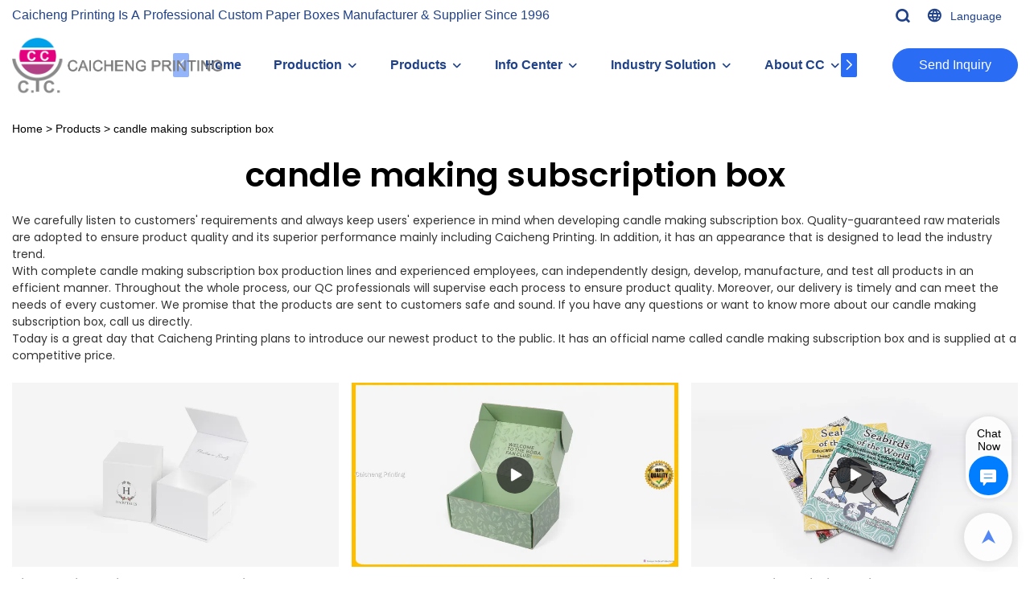

--- FILE ---
content_type: text/html; charset=UTF-8
request_url: https://www.ccprinting.cn/page-candle-making-subscription-box
body_size: 54871
content:
<!DOCTYPE html>
<html lang="en">
<head>
    <meta charset="UTF-8">
    <title>candle making subscription box Manufacturer | Caicheng Printing</title>
    <meta name="viewport" content="width=device-width,initial-scale=1.0,minimum-scale=1.0,maximum-scale=1.0,user-scalable=no">
    <meta http-equiv="X-UA-Compatible" content="ie=edge">
    <meta name="keywords" content="">
    <meta name="description" content="Caicheng Printing is best candle making subscription box manufacturer, If necessary, look for candle making subscription box, Please contact us.">
    <meta property="og:title" content="candle making subscription box Manufacturer | Caicheng Printing" />
    <meta property="og:description" content="Caicheng Printing is best candle making subscription box manufacturer, If necessary, look for candle making subscription box, Please contact us." />
    <meta property="og:url" content="https://www.ccprinting.cn/page-candle-making-subscription-box" />
            <meta name="imgCover" content="" />
        <meta property="og:image" content="" />
                                <meta property="og:type" content="video">
        <meta property="og:video:url" content="https://www.ccprinting.cn/page-candle-making-subscription-box">
                        <meta property="og:video:secure_url" content="https://www.ccprinting.cn/page-candle-making-subscription-box">
        <meta property="og:video:type" content="text/html">
        <meta property="og:video:tag" content="">
    
        <meta name="google-site-verification" content="YBQotn_9R8x2uxVOrqnFQVUBaKYb016w83b_HZXG4Sg" />
<meta name="yandex-verification" content="c9134d2decf568ab" />
                <meta meta-page-cache>
        <meta http-equiv="x-dns-prefetch-control" content="on">
        <link rel="canonical" href="https://www.ccprinting.cn/page-candle-making-subscription-box" />
        <link rel="preconnect" href="https://www.ccprinting.cn/page-candle-making-subscription-box">
    <link rel="preconnect" href="https://img001.video2b.com">
        <link rel="dns-prefetch" href="https://www.ccprinting.cn/page-candle-making-subscription-box">
    <link rel="dns-prefetch" href="https://img001.video2b.com">
    <link rel="dns-prefetch" href="https://www.googleadservices.com">
    <link rel="dns-prefetch" href="https://www.googletagmanager.com">
    <link rel="dns-prefetch" href="https://www.google-analytics.com">
    <link rel="dns-prefetch" href="https://g.alicdn.com">
    <!--<link/>-->
                        <link rel="alternate" hreflang="ar" href="https://www.ccprinting.cn/ar/page-candle-making-subscription-box"/>
                    <link rel="alternate" hreflang="bg" href="https://www.ccprinting.cn/bg/page-candle-making-subscription-box"/>
                    <link rel="alternate" hreflang="da" href="https://www.ccprinting.cn/da/page-candle-making-subscription-box"/>
                    <link rel="alternate" hreflang="de" href="https://www.ccprinting.cn/de/page-candle-making-subscription-box"/>
                    <link rel="alternate" hreflang="el" href="https://www.ccprinting.cn/el/page-candle-making-subscription-box"/>
                    <link rel="alternate" hreflang="en" href="https://www.ccprinting.cn/page-candle-making-subscription-box"/>
                    <link rel="alternate" hreflang="es" href="https://www.ccprinting.cn/es/page-candle-making-subscription-box"/>
                    <link rel="alternate" hreflang="fi" href="https://www.ccprinting.cn/fi/page-candle-making-subscription-box"/>
                    <link rel="alternate" hreflang="fr" href="https://www.ccprinting.cn/fr/page-candle-making-subscription-box"/>
                    <link rel="alternate" hreflang="id" href="https://www.ccprinting.cn/id/page-candle-making-subscription-box"/>
                    <link rel="alternate" hreflang="it" href="https://www.ccprinting.cn/it/page-candle-making-subscription-box"/>
                    <link rel="alternate" hreflang="ja" href="https://www.ccprinting.cn/ja/page-candle-making-subscription-box"/>
                    <link rel="alternate" hreflang="kk" href="https://www.ccprinting.cn/kk/page-candle-making-subscription-box"/>
                    <link rel="alternate" hreflang="ko" href="https://www.ccprinting.cn/ko/page-candle-making-subscription-box"/>
                    <link rel="alternate" hreflang="ms" href="https://www.ccprinting.cn/ms/page-candle-making-subscription-box"/>
                    <link rel="alternate" hreflang="nl" href="https://www.ccprinting.cn/nl/page-candle-making-subscription-box"/>
                    <link rel="alternate" hreflang="no" href="https://www.ccprinting.cn/no/page-candle-making-subscription-box"/>
                    <link rel="alternate" hreflang="pt" href="https://www.ccprinting.cn/pt/page-candle-making-subscription-box"/>
                    <link rel="alternate" hreflang="ru" href="https://www.ccprinting.cn/ru/page-candle-making-subscription-box"/>
                    <link rel="alternate" hreflang="sv" href="https://www.ccprinting.cn/sv/page-candle-making-subscription-box"/>
                    <link rel="alternate" hreflang="th" href="https://www.ccprinting.cn/th/page-candle-making-subscription-box"/>
                    <link rel="alternate" hreflang="tr" href="https://www.ccprinting.cn/tr/page-candle-making-subscription-box"/>
                <link rel="icon" href="https://img001.video2b.com/1112/file1634202497158.png" type="image/x-icon" />
    <link rel="shortcut icon" href="https://img001.video2b.com/1112/file1634202497158.png" type="image/x-icon" />
        <script>
        window.dataLayer = window.dataLayer || [];
        function gtag(){dataLayer.push(arguments);}
        gtag('consent', 'default', {
            'ad_storage': 'granted',
            'ad_user_data': 'granted',
            'ad_personalization': 'granted',
            'analytics_storage': 'granted'
        });
        console.log('granted_ad_storage_cookie init:','granted');
    </script>
    <script type="application/ld+json">[
    {
        "@context": "https:\/\/schema.org",
        "@type": "Organization",
        "url": "https:\/\/www.ccprinting.cn",
        "logo": "https:\/\/img001.video2b.com\/1112\/file1691029736257.png",
        "name": "Dongguan Caicheng Printing Factory",
        "alternateName": "Caicheng Printing",
        "contactPoint": {
            "@type": "ContactPoint",
            "telephone": "+86-769-81866898",
            "email": "sales@ccprinting.cn"
        },
        "sameAs": [
            "https:\/\/www.facebook.com\/Dongguan-Caicheng-Printing-Factory-104005674278236\/",
            "https:\/\/www.instagram.com\/caicheng_printing\/",
            "https:\/\/www.youtube.com\/channel\/UCzUdkjIAWlrybS2d90YPQ9Q"
        ]
    },
    {
        "@context": "https:\/\/schema.org",
        "@type": "BreadcrumbList",
        "itemListElement": [
            {
                "@type": "ListItem",
                "position": 1,
                "name": "Home",
                "item": "https:\/\/www.ccprinting.cn\/"
            },
            {
                "@type": "ListItem",
                "position": 2,
                "name": "Products",
                "item": "https:\/\/www.ccprinting.cn\/products"
            },
            {
                "@type": "ListItem",
                "position": 3,
                "name": "candle making subscription box",
                "item": "https:\/\/www.ccprinting.cn\/page-candle-making-subscription-box"
            }
        ]
    },
    {
        "@context": "https:\/\/schema.org",
        "@type": "NewsArticle",
        "headline": "candle making subscription box",
        "datePublished": "2022-03-18T01:02:16+08:00",
        "dateModified": "2022-03-18T01:02:16+08:00",
        "author": [
            {
                "@type": "Organization",
                "name": "Caicheng Printing",
                "url": "https:\/\/www.ccprinting.cn"
            }
        ]
    }
]</script>
    <!-- css -->
    <link rel="stylesheet" href="/css/common_3.css?v=1717671614">
    <style>
        .iconfenxiang_boxs_m ul {
            flex-wrap: wrap;
        }

        .iconfenxiang_boxs_m li {
            margin-bottom: 8px;
        }

        .iconfenxiang_boxs_m .iconfenxiang_wauto {
            margin: 0 -6px
        }

        .iconfenxiang_boxs_m .iconfenxiang_wauto li:first-child {
            padding-left: 6px;
        }
        .cookie-tip {
            position: fixed;
            bottom: 0;
            left: 0;
            right: 0;
            z-index: 1001;
            background: rgba(0,0,0,.8);
            color:#fff;
            transition:.3s;
            display:flex;
            align-items: center;
            justify-content: center;
            padding:24px 9px;
            min-height: 80px;
        }

        .cookie-tip--hidden {
            opacity: 0;
            transform: translateY(300px)
        }

        .cookie-tip__container {flex-grow: 1;display: flex;align-items: center;width: 100%;margin: 0;}

        .cookie-tip__text {flex-grow: 1;margin-right: 24px;}

        .cookie-tip__btn {
            margin: -4px 5px;
        }
        .cookie-tip__flex {
            display: flex;
            justify-content: space-between;
        }

        @media (max-width:768px) {
            .cookie-tip__container {
                flex-direction:column;
            }

            .cookie-tip__text{
                align-self:stretch;
                margin:0 0 20px
            }
        }

        .bottom-inquiry-box {
            position: fixed;
            top: 0;
            left: 0;
            width: 100%;
            height: 100%;
            z-index: 99998;
            transition: .3s;
        }

        .bottom-inquiry-box--hidden {
            visibility: hidden;
            opacity: 0;
        }

        .bottom-inquiry-box__bg {
            position: absolute;
            top: 0;
            left: 0;
            width: 100%;
            height: 100%;
            background: rgba(0,0,0,.4);
        }

        .bottom-inquiry-box__form {
            position: absolute;
            background: #fff;
            border-radius: 16px 16px 0 0;
            box-shadow: 0 0 8px rgba(0,0,0,.1);
            top:48px;
            left: 0;
            width: 100%;
            bottom: 0;
            color: rgba(0,0,0,.8);
            display: flex;
            flex-direction: column;
            transition: .2s;
        }

        .bottom-inquiry-box--hidden .bottom-inquiry-box__form {
            transform: translateY(100%);
        }

        .bottom-inquiry-box__close {
            position: absolute;
            top: 10px;
            right: 10px;
            padding: 10px;
            background: transparent;
            outline: 0;
            border: 0;
            border-radius: 0;
            color: rgba(0,0,0,.8);
            transition: .3s;
            cursor: pointer;
        }

        .bottom-inquiry-box__title {
            font-weight: 700;
            font-size: 16px;
            margin: 16px 20px 8px;
        }

        .bottom-inquiry-box__scroll {
            overflow: auto;
            padding: 0 20px;
        }

        .bottom-inquiry-box__label {
            display: block;
            margin: 12px 0 20px;
            position: relative;
        }

        .bottom-inquiry-box__label--error {
            color: #ff4000;
        }

        .bottom-inquiry-box__input {
            width: 100%;
            display: block;
            padding: 9px 0;
            font-size: 14px;
            line-height: 1.5;
            border: 0;
            border-bottom: 1px solid rgba(0,0,0,.1);
            border-radius: 0;
            outline: 0;
            color: inherit;
            transition: .3s;
            resize: none;
        }

        .bottom-inquiry-box__input:hover,.bottom-inquiry-box__input:focus {
            border-color: var(--c-color);
        }

        .bottom-inquiry-box__label--error .bottom-inquiry-box__input {
            border-color: currentColor;
        }

        .bottom-inquiry-box__input::-webkit-input-placeholder {
            color: transparent;
            transition: .2s;
        }

        .bottom-inquiry-box__input:focus::-webkit-input-placeholder, .js-select-open .bottom-inquiry-box__input::-webkit-input-placeholder {
            color: rgba(0,0,0,.4);
        }

        .bottom-inquiry-box__tip {
            position: absolute;
            top: 9px;
            left: 0;
            opacity: .55;
            transition: .2s;
            transform-origin: left;
        }

        :required+.bottom-inquiry-box__tip:before {
            content: '*';
            color: #ff4000;
        }

        .bottom-inquiry-box__input:focus+.bottom-inquiry-box__tip,.bottom-inquiry-box__input--active+.bottom-inquiry-box__tip, .js-select-open .bottom-inquiry-box__tip {
            transform: translateY(-1.5em) scale(.85);
        }

        .bottom-inquiry-box__error {
            position: absolute;
            top: -1.5em;
            margin-top: 9px;
            right: 0;
            opacity: 0;
            visibility: hidden;
            transition: .2s;
        }

        .bottom-inquiry-box__label--error .bottom-inquiry-box__error {
            visibility: visible;
            opacity: 1;
        }

        .bottom-inquiry-box__attachment {
            color: rgba(0,0,0,.4);
            margin: 20px 0;
        }

        .bottom-inquiry-box__attachment-box {
            display: flex;
        }

        .bottom-inquiry-box__file {
            width: 100px;
            height: 100px;
            border: 1px dashed;
            position: relative;
            overflow: hidden;
            margin-top: 4px;
            cursor: pointer;
            display: flex;
            align-items: center;
            justify-content: center;
            margin-right: 20px;
            cursor: pointer;
        }

        .bottom-inquiry-box__file:before {
            content: '+';
            font-size: 40px;
        }

        .bottom-inquiry-box__file:hover {
            color: rgba(0,0,0,.8);
        }

        .bottom-inquiry-box__file input {
            opacity: 0;
            position: absolute;
        }

        .bottom-inquiry-box__attachment-box .attachment_ul {
            flex-grow: 1;
        }

        .bottom-inquiry-box__attachment-box .attachment_ul .file_txt{padding-right:140px;position:relative;overflow:hidden;text-overflow:ellipsis;white-space:nowrap;line-height:20px;max-width:100%;height:20px;display: block;}
        .bottom-inquiry-box__attachment-box .attachment_ul .operations{position:absolute;top:0;right:0;width:140px;padding-left:20px;}


        .bottom-inquiry-box__subscribe {
            margin-bottom: 16px;
        }

        .bottom-inquiry-box__check {
            vertical-align: middle;
            margin-right: 4px;
            margin-bottom: 2px;
        }

        .bottom-inquiry-box__btn {
            display: block;
            height: 36px;
            line-height: 36px;
            color: #fff;
            border: 0;
            padding: 0;
            border-radius: 6px;
            outline: 0;
            transition: .3s;
            cursor: pointer;
            margin: 8px 20px 16px;
            flex-shrink: 0;
        }

        .bottom-inquiry-box__btn:hover,.bottom-inquiry-box__btn:focus,.bottom-inquiry-box__close:hover,.bottom-inquiry-box__close:focus {
            opacity: .8;
        }

        .bottom-inquiry-box__btn:active,.bottom-inquiry-box__close:active {
            opacity: 1;
        }

        .external-chat-box {
            position: fixed;
            top: 50%;
            left:0;
            transform: translateY(-50%);
            width: 48px;
            padding: 4px 8px;
            background: rgba(0,0,0,.35);
            border-radius: 0 4px 4px 0;
            transition: .2s;
            z-index: 9999;
        }

        .external-chat-box--collapse {
            transform: translateY(-50%) translateX(-100%);
        }

        .external-chat-box__toggle {
            position: absolute;
            top: 50%;
            left: 100%;
            border-radius: 0 4px 4px 0;
            color: #fff;
            background: inherit;
            margin-top: -20px;
            padding: 0 4px;
            line-height: 40px;
            font-size: 14px;
            cursor: pointer;
            /*transition: .3s;*/
            border: 0;
            outline: 0;
        }

        .external-chat-box__toggle:hover,.external-chat-box__toggle:focus {
            /* background-color: rgba(0,0,0,.45); */
        }

        .external-chat-box__item {
            display: block;
            text-decoration: none;
            width: 32px;
            height: 32px;
            margin: 12px 0;
            background: center no-repeat;
            border-radius: 99px;
            transition: .3s;
        }

        .external-chat-box__item--qq {
            background-color: #1890ff;
            background-image: url(/images/chat-icons/qq.svg);
            background-size: 14px;
        }

        .external-chat-box__item--qq:hover,.external-chat-box__item--qq:focus {
            background-color: #40a9ff;
        }

        .external-chat-box__item--wechat {
            background-color: #46bb36;
            background-image: url(/images/chat-icons/wechat.svg);
            background-size: 17px;
        }

        .external-chat-box__item--wechat:hover,.external-chat-box__item--wechat:focus {
            background-color: #70ca63;
        }

        .external-chat-box__item--skype {
            background-color: #00aff0;
            background-image: url(/images/chat-icons/skype.svg);
            background-size: 16px;
        }

        .external-chat-box__item--skype:hover,.external-chat-box__item--skype:focus {
            background-color: #30c8f3;
        }

        .external-chat-box__item--whatsapp {
            background-color: #1dd367;
            background-image: url(/images/chat-icons/whatsapp.svg);
            background-size: 18px;
        }

        .external-chat-box__item--whatsapp:hover,.external-chat-box__item--whatsapp:focus {
            background-color: #44e388;
        }

        .external-chat-popup {
            position: fixed;
            top: 0;
            left: 0;
            width: 100%;
            height: 100%;
            z-index: 9999;
            transition: .3s;
        }

        .external-chat-popup--hidden {
            visibility: hidden;
            opacity: 0;
        }

        .external-chat-popup__bg {
            position: absolute;
            top: 0;
            left: 0;
            width: 100%;
            height: 100%;
            background: rgba(0,0,0,.4);
        }

        .external-chat-popup__dialog {
            width: 300px;
            max-width: 100%;
            margin: 15vh auto;
            padding: 30px;
            background: #fff;
            text-align: center;
            position: relative;
            border-radius: 2px;
            box-shadow: 0 4px 14px rgba(0,0,0,.06), 0 0 6px rgba(0,0,0,.1);
            transition: .2s;
        }

        .external-chat-popup--hidden .external-chat-popup__dialog {
            transform: translateY(-100%);
        }

        .external-chat-popup__text {
            font-size: 18px;
            margin-bottom: 20px;
        }
    </style>
    
        <style link-color-css>:root {--c-color:#ff5100;--c-line-height:1.4;--c-font-size:14px;}a:hover,.font-color-a a,.font-color-a a:hover,.font-color,.font-color-hover:hover,.font-color-before:before,.font-color-hover-before:hover:before,.font-color-after:after,.font-color-hover-after:hover:after{color:var(--c-color)!important}.border_color,.border-color,.btn-primary:focus,.btn-primary,.btn-primary:hover,.border-color-a a,.border-color-a a:hover,.border-color-hover:hover,.border-color-before:before,.border-color-hover-before:hover:before,.border-color-after:after,.border-color-hover-after:hover:after{border-color:var(--c-color)!important;}.bg-color,.btn-primary,.btn-primary:hover,.bg-color-a a,.bg-color-a a:hover,.bg-color-hover:hover,.bg-color-before:before,.bg-color-hover-before:hover:before,.bg-color-after:after,.bg-color-hover-after:hover:after{background-color:var(--c-color)!important}.bg-color-h a{color:var(--c-color)!important}.bg-color-h a:hover{background-color:var(--c-color)!important;color:#fff !important;}.swiper-pagination-bullet:hover,.swiper-pagination-bullet-active{background-color:var(--c-color)!important}.btn-bg:hover,.tem-btn-1,.tem-btn-2,.tem-btn-3,.tem-btn-4,.tem-btn-5,.tem-btn-6,.tem-btn-7,.tem-btn-8,.tem-btn-9{color:var(--c-color)!important}.btn-bg,.tem-btn-1,.tem-btn-2,.tem-btn-3,.tem-btn-4,.tem-btn-5,.tem-btn-6,.tem-btn-7,.tem-btn-8,.tem-btn-9,.tem01-page .pagination>.active>a,.tem01-page .pagination>.active>span,.tem01-page .pagination>.active>a:hover,.tem01-page .pagination>.active>span:hover,.tem01-page .pagination>.active>a:focus,.tem01-page .pagination>.active>span:focus{border-color:var(--c-color)}.btn-bg,.btn-bg:hover,.tem-btn-3:before,.tem-btn-4:before,.tem-btn-5:before,.tem-btn-6:before,.tem-btn-7:before,.tem-btn-7:after,.tem-btn-8:before,.tem-btn-8:after,.tem-btn-9:before,.tem-btn-9:after,.tem01-page .pagination>.active>a,.tem01-page .pagination>.active>span,.tem01-page .pagination>.active>a:hover,.tem01-page .pagination>.active>span:hover,.tem01-page .pagination>.active>a:focus,.tem01-page .pagination>.active>span:focus{background-color:var(--c-color)}.tem-btn-1,.tem-btn-2{background:-webkit-linear-gradient(left,var(--c-color),var(--c-color)) no-repeat;background:linear-gradient(to right,var(--c-color),var(--c-color)) no-repeat}.tem-btn-1:hover,.tem-btn-2:hover,.tem-btn-3:hover,.tem-btn-4:hover,.tem-btn-5:hover,.tem-btn-6:hover,.tem-btn-7:hover,.tem-btn-8:hover,.tem-btn-9:hover,.tem01-page .pagination>.active>a,.tem01-page .pagination>.active>span,.tem01-page .pagination>.active>a:hover,.tem01-page .pagination>.active>span:hover,.tem01-page .pagination>.active>a:focus,.tem01-page .pagination>.active>span:focus{color:#FFF}.btn-bg:hover{border-color:#FFF}.swiper-container .swiper-pagination-bullet{background:#bbb;opacity:.5;}.swiper-pagination-bullet-active{opacity:1!important;}[playback_mode="current"]+.video_js_play_btn{z-index: 24!important}[playback_mode="global"]+.video_js_play_btn{z-index: 24!important}[playback_mode="popup"]+.video_js_play_btn{z-index: 24!important}[playback_mode="current"]~.prism-player{z-index: 24!important}[playback_mode="global"]~.prism-player{z-index: 24!important}[playback_mode="popup"]~.prism-player{z-index: 24!important}</style><style>:root{--c-color:#2B6CF5}.container{max-width:1440px}.top_title,.title{font-family:Arial,Arial,myanmar_font}body,html,.body_color_bgs{font-family:Arial,Arial,myanmar_font}:root {                --btn-style-deep:solid;--btn-color-deep:#fff;--btn-bg-color-deep:var(--c-color);--btn-border-color-deep:var(--c-color);--btn-radius-deep:30px;--btn-width-deep:1px;                --btn-style-shallow:solid;--btn-color-shallow:var(--c-color);--btn-bg-color-shallow:#fff;--btn-border-color-shallow:#fff;--btn-radius-shallow:30px;--btn-width-shallow:1px;                }.btn[btn-types="shallow"]{color:rgba(255, 255, 255, 1);font-size:14px;border-color:rgba(43, 108, 245, 1);border-style:solid;border-width:1px;background-color:rgba(43, 108, 245, 1);border-top-left-radius:35px;border-top-right-radius:35px;border-bottom-left-radius:35px;border-bottom-right-radius:35px;}.btn[btn-types="deep"]{color:rgba(43, 108, 245, 1);font-size:14px;border-color:rgba(255, 255, 255, 1);border-style:solid;border-width:1px;background-color:rgba(255, 255, 255, 1);border-top-left-radius:35px;border-top-right-radius:35px;border-bottom-left-radius:35px;border-bottom-right-radius:35px;}:root {                --inp-style-deep:solid;--inp-color-deep:var(--c-color);--inp-bg-color-deep:transparent;--inp-border-color-deep:var(--c-color);--inp-radius-deep:0;--inp-width-deep:0 0 1px 0;                --inp-style-shallow:solid;--inp-color-shallow:#fff;--inp-bg-color-shallow:transparent;--inp-border-color-shallow:#fff;--inp-radius-shallow:0;--inp-width-shallow:0 0 1px 0;                }.form_inp[inp-types="shallow"]{color:rgba(0, 0, 0, 0.8);font-size:14px;border-color:rgba(0, 0, 0, 0.3);border-style:solid;border-width:1px;background-color:rgba(0,0,0,0);border-top-left-radius:5px;border-top-right-radius:5px;border-bottom-left-radius:5px;border-bottom-right-radius:5px;}.form_inp[inp-types="deep"]{color:rgba(115, 115, 115, 1);font-size:14px;border-color:rgba(219, 224, 228, 1);border-style:solid;border-width:1px;background-color:rgba(255, 255, 255, 1);border-top-left-radius:0px;border-top-right-radius:0px;border-bottom-left-radius:0px;border-bottom-right-radius:0px;}.share_fun_box{display:none;}.share_fun_box2 ul li[data-network="share"]{display:none;}[direction]{align-items:stretch;}.there_video_icons{background-image:url(/images/video_play_1.png);}.there_video_icons{opacity:1;}</style><style mos-id="v6167f7cb1c1f3">.tem01_copyright{text-align:center;padding-top:10px;padding-bottom:10px;border-top:1px solid rgba(144,144,144,.2);}#v6167f7cb1c1f3{background-attachment:fixed;background-position:50% 50%;background-size:auto;background-color:rgba(242, 246, 250, 1);color:rgba(32, 66, 137, 1);text-align:center;}#v6167f7cb1c1f3 .container{}</style>    <style mos-id="v6385b38ab9a21">    .flex {display: flex; align-items: center; justify-content: start;}    .tem_footer_section_02 {padding: 20px 0; background: #000; color: #fff;}    .tem_footer_02 {position: relative;}    .tem_footer_02 .iconfenxiang_boxs_m{padding-bottom: 20px;}    .tem_footer_02 .iconfenxiang_boxs_m .go_fast {color: inherit;}    .tem_footer_02 .footer_li {flex: 1; padding-right: 90px; position: relative;}    .tem_footer_02 .footer_li:last-child {padding-right: 0;}    .tem_footer_02 .li_head {font-size: 16px; font-weight: bold; margin-bottom: 10px;}    .tem_footer_02 .con_ul {font-size: 14px; line-height: 26px;}    .tem_footer_02 .con_ul a {display: initial;}    .tem_footer_02 .iconfenxiang_boxs {display: none; padding-right: 10px;}    .tem_footer_02 .btn_con_box {margin-top: 10px; color: #fff;}    .tem_footer_02 .btn {padding: 5px 40px;}    .tem_footer_02 .lan_a {padding-top: 10px;}    .tem_footer_02 .lan_a a {display: initial; cursor: pointer;}    .tem_footer_02 .sitemap {        font-size: 14px;        letter-spacing: 0;        font-weight: 400;    }    .tem_footer_02 .sitemap-line {        display: inline-block;        width: 1px;        height: 16px;        background-color: rgba(216,216,216,.5);        margin: 0 8px;    }    @media (min-width: 768px){      /* .tem_footer_02 .iconfenxiang_boxs_m {display: none !important;} */      .tem_footer_02 .footer_ul {display: flex; align-items: start; flex-wrap: wrap;}      .tem_footer_02 .sitemap-box {display: none;}    }    @media (max-width: 770px){      .tem_footer_02 .iconfenxiang_boxs_m {justify-content: center;}      .tem_footer_02 .footer_ul {display: none !important;}    }    #v6385b38ab9a21{background-attachment:fixed;background-position:50% 50%;background-size:auto;background-color:rgba(242, 246, 250, 1);color:rgba(32, 66, 137, 1);padding-top:0vw;padding-bottom:5vw;}#v6385b38ab9a21 .container{}#v6385b38ab9a21 .btn_box{text-align:left}  </style>              <style mos-id="v696a027f06501">    .public_inquiry_tem_1{position:relative;color:#fff;}    .public_inquiry_tem_1 .top_text{position:relative;}    .public_inquiry_tem_1 .top_title{margin-bottom:16px;}    .public_inquiry_tem_1 .top_details{margin-bottom:40px;}    .public_inquiry_tem_1 .con{position:relative;overflow:hidden;}    @media (max-width:768px){    .public_inquiry_tem_1 .top_title{margin-bottom:10px;}    .public_inquiry_tem_1 .top_details{margin-bottom:20px;}    }    .public_inquiry_tem_1 input.enquiry_inp_placeholder::-webkit-input-placeholder,    .public_inquiry_tem_1 textarea.enquiry_inp_placeholder::-webkit-input-placeholder {color:transparent;font-size:12px;}    .public_inquiry_tem_1 input.enquiry_inp_placeholder:-moz-placeholder,    .public_inquiry_tem_1 textarea.enquiry_inp_placeholder:-moz-placeholder {color:transparent;font-size:12px;}    .public_inquiry_tem_1 input.enquiry_inp_placeholder::-moz-placeholder,    .public_inquiry_tem_1 textarea.enquiry_inp_placeholder::-moz-placeholder {color:transparent;font-size:12px;}    .public_inquiry_tem_1 input.enquiry_inp_placeholder:-ms-input-placeholder,    .public_inquiry_tem_1 textarea.enquiry_inp_placeholder:-ms-input-placeholder {color:transparent;font-size:12px;}    .public_inquiry_tem_1 input.enquiry_inp_placeholder:focus::-webkit-input-placeholder,    .public_inquiry_tem_1 textarea.enquiry_inp_placeholder:focus::-webkit-input-placeholder,    .public_inquiry_tem_1 textarea.enquiry_inp_placeholder:focus::-webkit-input-placeholder,    .public_inquiry_tem_1 .js-select-open input.enquiry_inp_placeholder::-webkit-input-placeholder,    .public_inquiry_tem_1 .js-select-open textarea.enquiry_inp_placeholder::-webkit-input-placeholder {color:inherit;opacity:.6;}    .public_inquiry_tem_1 input.enquiry_inp_placeholder:focus:-moz-placeholder,    .public_inquiry_tem_1 textarea.enquiry_inp_placeholder:focus:-moz-placeholder,    .public_inquiry_tem_1 .js-select-open input.enquiry_inp_placeholder:-moz-placeholderr,    .public_inquiry_tem_1 .js-select-open textarea.enquiry_inp_placeholder:-moz-placeholder {color:inherit;opacity:.6;}    .public_inquiry_tem_1 input.enquiry_inp_placeholder:focus::-moz-placeholder,    .public_inquiry_tem_1 textarea.enquiry_inp_placeholder:focus::-moz-placeholder,    .public_inquiry_tem_1 .js-select-open input.enquiry_inp_placeholder::-moz-placeholderr,    .public_inquiry_tem_1 .js-select-open textarea.enquiry_inp_placeholder::-moz-placeholder {color:inherit;opacity:.6;}    .public_inquiry_tem_1 .js-select-open .enquiry_inp_placeholder:-ms-input-placeholder {color:inherit;opacity:.6;}    .public_inquiry_tem_1 .enquiry_box{position:relative;}    .public_inquiry_tem_1 .enquiry_box .row_small{margin-left:-10px;margin-right:-10px;overflow:hidden;}    .public_inquiry_tem_1 .enquiry_box .row_small li{padding-left:10px;padding-right:10px;width:50%;float: left;margin-bottom:15px;}    .public_inquiry_tem_1 .enquiry_box .row_small .li-fill{width: 100%;}    .public_inquiry_tem_1 .enquiry_box .enquiry_label{padding:24px 8px 8px;display:block;position:relative;user-select:none}    .public_inquiry_tem_1 .enquiry_box .enquiry_inp{background:0 0;border:none;outline:0;color:inherit;height:20px;display:block;width:100%;font-size:inherit;box-shadow:none}    .public_inquiry_tem_1 .enquiry_box textarea.enquiry_inp{height:auto;resize:none}    .public_inquiry_tem_1 .enquiry_box .required_span{position:absolute;height:20px;line-height:20px;left:8px;top:15px;display:block;pointer-events:none;transition:.1s;opacity:.8;font-size:14px;}    .public_inquiry_tem_1 .enquiry_box .enquiry_inp:focus+.required_span,.public_inquiry_tem_1 .enquiry_box .enquiry_label.js-select-open .required_span{top:4px;font-size:12px;}    .public_inquiry_tem_1 .enquiry_box .enquiry_inp[required]+.required_span::before{content:"*";color:red}    .public_inquiry_tem_1 .enquiry_box .enquiry_label.active .required_span{top:4px;opacity:.6;font-size:12px;}    .public_inquiry_tem_1 .enquiry_box .enquiry_btn_box{text-align:center;padding:20px 0;}    .public_inquiry_tem_1 .enquiry_box .enquiry_btn_box .read_more_a{background:0 0}    .public_inquiry_tem_1 .enquiry_box .required_tips{margin:0;position:absolute;right:20px;top:0;font-size:12px;display:none;pointer-events:none;padding:0 8px;}    .public_inquiry_tem_1 .enquiry_box .enquiry_label.errors .required_tips{display:block}    .public_inquiry_tem_1 .enquiry_box .enquiry_label.errors{border-color:#d90000;color:#d90000;}    @media (max-width:1024px){    .public_inquiry_tem_1 .enquiry_box .enquiry_btn_box{padding:20px 0}    .public_inquiry_tem_1 .enquiry_box .enquiry_btn_box .read_more_a{width:100%}    }    @media (max-width:768px){    .public_inquiry_tem_1 .enquiry_box .row_small li{width:100%;}    }        </style>                <style mos-id="v696a027f064cd">    .tem_data_list_6 .ai_products_list_box{line-height:1.4;position:relative;}    .tem_data_list_6 .ai_products_list_box .bread{padding:20px 0;}    .tem_data_list_6 .ai_products_list_box .bread li{display: inline-block;}    .tem_data_list_6 .ai_products_list_box .text_box h1{font-size:48px;padding:20px 0 40px;text-align:center;margin:0;}    .tem_data_list_6 .ai_products_list_box a{color: inherit;}    .tem_data_list_6 .ai_products_list_ul{position: relative;padding-bottom:30px;overflow:hidden;}    .tem_data_list_6 .ai_products_list_ul a{display: block;}    .tem_data_list_6 .ai_products_list_ul ul{margin:0;display: flex;flex-wrap: wrap;width:auto;margin-left:-8px;margin-right:-8px;}    .tem_data_list_6 .ai_products_list_ul li{padding:8px;margin:0;}    .tem_data_list_6 .ai_products_list_ul .text{padding:0px;padding-top:10px;}    .tem_data_list_6 .ai_products_list_ul .text .title{font-size: 16px;margin-bottom:6px;width: 100%;overflow: hidden;text-overflow: ellipsis;-webkit-line-clamp: 2; display: -webkit-box;-webkit-box-orient: vertical;}    .tem_data_list_6 .ai_products_list_ul .text .describe{font-size: 14px;font-weight: 400;width: 100%;overflow: hidden;text-overflow: ellipsis;-webkit-line-clamp: 2;display: -webkit-box;-webkit-box-orient: vertical;}    .tem_data_list_6 .ai_products_list_ul .text .date{font-size:12px;opacity:.6;padding-top:6px;}    /* .tem_data_list_6 .ai_products_list_ul .img_par{background-image:none !important;} */    @media (max-width: 1024px){    .tem_data_list_6 .ai_products_list_box .bread{padding:10px 0;}    .tem_data_list_6 .products_ul_box{padding-left:0 !important;}    }    @media (max-width: 768px){    .tem_data_list_6 .ai_products_list_ul ul li{display: block;width:100%;max-width:none;}    .tem_data_list_6 .ai_products_list_box .text_box h1{font-size:18px;padding:0 0 20px;}    }    .tem_data_list_6 .news_details_left_block{box-shadow: 0px 0px 9px 1px rgba(0, 0, 0, 0.1);border-radius: 6px;margin-bottom:20px;background-color:#fff;}    .tem_data_list_6 .li_container{position:relative;display:flex;}    .tem_data_list_6 .li_container.left_none .products_ul_box{padding-left:0;}    .tem_data_list_6 .right_navigation_menus{padding:10px 0px;}    .tem_data_list_6 .news_details_left_block.right_navigation_menus h2{padding:10px 20px;}    .tem_data_list_6 .right_nav{position:relative;}    .tem_data_list_6 .right_nav li{position:relative;}    .tem_data_list_6 .right_nav .text{position:relative;overflow:hidden;padding-right:20px;transition:.3s;}    .tem_data_list_6 .right_nav li>.text:hover{background-color:rgba(144,144,144,.1);}    .tem_data_list_6 .right_nav a{position:relative;max-width:100%;overflow:hidden;display:block;padding-left:20px;padding-right:40px;padding-top:10px;padding-bottom:10px;}    .tem_data_list_6 .right_nav .i_con{position:absolute;width:20px;height:20px;line-height:20px;text-align:center;top:50%;margin-top:-10px;right:20px;transition:.3s;}    .tem_data_list_6 .right_nav .nav_ul{display:none;padding-left:0px;}    .tem_data_list_6 .right_nav>li.active> .text{font-weight:bold;}    .tem_data_list_6 .right_nav li.active.xia{background-color:rgba(144,144,144,.1);}    .tem_data_list_6 .right_nav li.active> .text{font-weight:bold;}    .tem_data_list_6 .right_nav li.active> .text .i_con{transform:rotate(90deg);}    .tem_data_list_6 .right_nav li.xia> .text{padding:0px 40px 0px 20px;}    .tem_data_list_6 .right_nav li.xia> .text a{padding:10px 0;display:inline-block;}    .tem_data_list_6 .products_ul_box{flex:1;overflow: hidden;}    .tem_data_list_6 .products_ul_box .products_text h1{padding:20px 0;text-align:center;}    .tem_data_list_6 .products_ul_box .products_text .describe{font-size: 14px;margin-bottom:15px;opacity:.8;}    .tem_data_list_6 .products_ul_box .products_text .describe p{margin:0;}    .li_container__right {        width: 340px;    }    .li_container__recommended {        padding: 20px 0 0 24px;        top: 0;        position: sticky;    }    .recommended-box {        margin-bottom: 20px;        border: 1px solid #eeefef;        padding: 14px 20px;    }    .recommended-box__list {        margin: 6px -20px 0;    }    .recommended-box__item {        display: flex;        transition: .3s;        justify-content: space-between;    }    .recommended-box__item:hover {        background-color: #eeefef;    }    .recommended-box__link {        padding: 6px 20px;    }    .recommended-box__link--grow {        flex-grow: 1;    }    .recommended-box__arrow {        text-align: right;        padding: 6px 12px;        line-height: 1.25;        align-self: center;        flex-grow: 1;    }    .recommended-box__sub {        display: none;    }    .recommended-box__tag-box {        display: inline-block;        padding: 2px 8px 2px 0;        max-width:100%;    }    .recommended-box__tag {        display: block;        padding: 3px 10px;        border: 1px solid rgba(0, 0, 0, 0.1);        overflow: hidden;        white-space: nowrap;        text-overflow: ellipsis;    }    @media (max-width: 768px){        .tem_data_list_6 .li_container {flex-direction:column;}        .li_container__right {width: auto;}        .li_container__recommended {            position: static;            padding: 0;        }    }        </style>                <style mos-id="v641272e71f8e8">    .head_sousuos_active{overflow:hidden;}    ._header{width:100%;position:relative;height:0;z-index:999;color:#fff;font-size:16px;background-color:#000;padding-top:112px;}    ._header ul,    ._header li{margin:0;}    ._header_box{position:absolute;left:0;top:0;width:100%;}    ._header_con--bottom {padding-top:6px;padding-bottom:6px;}    .iconfenxiang_boxs{padding-right:10px;}    ._head_top{line-height:40px;min-height:40px;position:relative;display: flex;}    ._head_top .head_h1{        text-align: center;        overflow:hidden;        display: -webkit-box;        text-overflow: ellipsis;        -webkit-box-orient: vertical;        -webkit-line-clamp: 2;        font-size:14px;        line-height: 22px;        margin:8px 0;        padding-right: 20px;        flex-grow: 1;        font-weight:500;    }    ._header__actions {display: flex;}    ._head_top .icon_bx{display:flex;align-items: center;position: relative;}    ._head_top .icon_bx.iconfenxiang_boxs{align-self: center;}    ._head_top .head_i{cursor:pointer;display:inline-block;width:40px;height:40px;line-height:40px;text-align:center;font-size:20px;font-weight:bold;}    ._head_bottom{position: relative;display: flex;justify-content: space-between;}    ._header .logo{height:60px;padding-right:40px;width:200px;line-height:60px;font-size:0;position: relative;}    ._header .logo a{display:flex;height:100%;width:100%;align-items: center;}    ._header .logo img{max-height:100%;vertical-align:middle;object-fit:contain}    ._header nav{position: absolute;top: -6px;right: 200px;left: 200px;bottom: -6px;overflow:hidden;line-height:60px;display:flex;align-items: center;justify-content: center;font-weight:bold;}    ._header .nav_box{overflow:hidden;line-height:60px;position:relative;transition:.3s;flex-grow: 1;display: flex;justify-content: center;}    ._header .nav{display:flex;white-space:nowrap;max-width:100%}    ._header .nav li{padding:0 20px;border-color:inherit;position: relative;}    ._header .nav .top-level-down{padding-right: 40px;}    ._header .nav li a{padding:4px 0;display:block;background:none;}    ._header .nav li.active>a{border-bottom:2px solid;border-color:inherit;}    ._header .nav .iconxiala1 {position: absolute;top: 4px;right: 20px;}    ._header .nav_ul{display:none;}    ._header nav.add{padding-right:20px;padding-left:20px;}    ._header .nav_btns{position:absolute;top:50%;height:30px;width:20px;margin-top:-15px;line-height:30px;text-align:center;font-size:14px;cursor:pointer;border-radius:2px;user-select:none;display:none;color:#fff;}    ._header nav.add .nav_btns{display:block;}    ._header .btn_l{left:0;}    ._header .btn_r{right:0;}    ._header .disabled{opacity:.5;cursor:no-drop;}    ._header .nav_button{outline:none;border:0;width:40px;height:50px;padding:10px;transition:all .45s;z-index:99;display:block;background:0;float:left;position:relative;z-index:4;margin-top:5px;cursor:pointer;display:none;color:inherit;}    ._header .nav_button_icon{position:absolute;width:20px;height:16px;left:0;top:0;right:0;bottom:0;margin:auto;}    ._header .nav_button_icon span{display:block;position:absolute;right:0;left:0;height:0px;transition:all .15s;border-bottom:2px solid;}    ._header .nav_button_icon span:nth-child(1){top: 50%;transform: translate3d(0,-50%,0);}    ._header .nav_button_icon span:nth-child(2){top: 0px;transform: translateZ(0) rotate(0) scaleX(1);}    ._header .nav_button_icon span:nth-child(3){bottom: 0px;transform: translateZ(0) rotate(0) scaleX(1);}    ._header .head_lan_txt{font-size:14px;padding-right:20px;}    .header_nav_li_box{position:absolute;left:0;top:0;background: #fbfbfb;z-index:999;box-shadow: 0 4px 14px rgba(0,0,0,.08), 0 0 4px rgba(0,0,0,.1);display:none;border-radius:2px;color:#666;white-space:nowrap;}    .header_nav_li_box .nav_ul{padding:4px 0;display:block!important;}    .header_nav_li_box .nav_ul .nav_ul{display:none!important;}    .header_nav_li_box li{position:relative;}    .header_nav_li_box li.xia a{padding-right:30px;}    .header_nav_li_box li.xia .i_con{position: absolute;right: 8px;top: 50%;transform: translateY(-50%) rotate(-90deg);}    .header_nav_li_box a{display:block;padding:6px 16px;}    .header_nav_li_box a.font-color,    .header_nav_li_box a:hover{background:#fff;}    .header_nav_li_box ul,    .header_nav_li_box li{margin:0;}    .header-dropdown-box {position:absolute;left: 0;top: 0;background: #fff;color: #333;padding-left: 300px;z-index: 999;box-shadow: 0 4px 14px rgba(0,0,0,.08), 0 0 4px rgba(0,0,0,.1);transform-origin: top;transition: opacity .2s,transform .2s,visibility .2s;word-wrap:break-word;}    .header-dropdown-box .title {overflow: hidden;white-space: nowrap;text-overflow: ellipsis;}    .header-dropdown-box--hidden {transform: rotateX(90deg);opacity: 0;visibility: hidden;}    .header-dropdown-box__scroll {overflow: auto;max-height: calc(100vh - 120px)}    .header-dropdown-box__grid {display: flex;flex-wrap: wrap;min-height:300px;max-width: 900px;}    .header-dropdown-box__cell {width: 300px;padding: 40px;border-left: 1px solid #dedede;border-top: 1px solid #dedede;}    .header-dropdown-box__cell--primary {        max-height: none;        padding: 32px 48px 20px;    }    .header-dropdown-box__cell:nth-child(3n + 1) {border-left: 0;}    .header-dropdown-box__cell:first-child,.header-dropdown-box__cell:nth-child(2),.header-dropdown-box__cell:nth-child(3) {border-top: 0;}    .header-dropdown-box__cell:last-child,.header-dropdown-box__cell:nth-child(3n) {flex-grow: 1;}    .header-dropdown-box__cell-title {font-size: 14px;margin-bottom: 16px;}    .header-dropdown-box__list {margin: 0 -16px;max-width: 300px;}    .header-dropdown-box__item {position: relative;color: #666;}    .header-dropdown-box__item:before {content: '';position: absolute;top: 0;left: 0;border-radius: 6px;right: 0;bottom: 0;background: var(--c-color);opacity: 0;transition: .3s;}    .header-dropdown-box__item:hover:before,.header-dropdown-box__item.font-color:before {opacity: .1;}    .header-dropdown-box__link {display: block;padding: 6px 16px;transition: .3s;position: relative;}    .header-dropdown-box__item--right a {padding-right: 32px;}    .header-dropdown-box__link-text {display: -webkit-box;-webkit-box-orient: vertical;overflow: hidden;text-overflow: ellipsis;-webkit-line-clamp: 2;}    .header-dropdown-box__more {color: rgba(0,0,0,.55);margin: 8px 16px 0;}    .header-dropdown-box__cell--primary .header-dropdown-box__link {        padding-top: 8px;        padding-bottom: 8px;    }    .header-dropdown-box__cell--primary .header-dropdown-box__link-text {opacity: .7;}    .header-dropdown-box__arrow{position: absolute;right: 8px;top: 50%;transform: translateY(-50%) rotate(-90deg);}    .header-dropdown-box__cell--primary .header-dropdown-box__item {        margin-bottom: 12px;        color: #333;    }    .header-dropdown-box__cell--primary .title {        margin-bottom: 4px;    }    .header-dropdown-box__cell--primary .title:last-child {        margin: 0;    }    .header-dropdown-box__side {position: absolute;left: 0;top: 0;height: 100%;width: 300px;background: transparent center no-repeat;background-size: cover;}    .header-dropdown-box__mask {position: absolute;left: 0;top: 0;height: 100%;width: 100%;background:rgba(0,0,0,.2);padding: 40px;color: #fff;}    .header-dropdown-box__title {margin-bottom: 8px;font-size: 24px;}    .header-dropdown-box__desc {color: rgba(255,255,255,.7);font-size: 16px;overflow: hidden;display: -webkit-box;text-overflow: ellipsis;-webkit-box-orient: vertical;-webkit-line-clamp: 3;height: 4.5em;line-height: 1.5;}    ._header_box__link-btn {        align-self: center;        position: relative;        border-radius: 99px;    }    ._header_box__btn {        padding: 8px 32px;        line-height: 1.5;        display: block;    }    @media (min-width:1026px){        ._header .nav_ul{display:none!important;}        ._header.head_fixed ._header_box{position:fixed;top:0;left:0;width:100%;background:inherit;transition:.3s;z-index:99;}        [switch_fixed=nav]._header.head_fixed ._header_box{top:-40px}    }    .m_iconfenxiang_boxs.iconfenxiang_boxs{display:none!important;padding:0;}    .m_iconfenxiang_boxs.iconfenxiang_boxs ul{overflow:auto;}    @media (max-width:1200px) {        .header-dropdown-box__cell {width: calc(32vw - 100px);}    }    @media (max-width:1025px){        .head_nav_active{overflow:hidden;}        .m_iconfenxiang_boxs.iconfenxiang_boxs{display:block!important;}        .m_iconfenxiang_boxs.iconfenxiang_boxs[btn_show="0"]{display:none!important;}        ._header .head_lan_txt{display:none;}        .header_nav_li_box,.header-dropdown-box{display:none!important;}        body ._header{height:60px;z-index:999;padding-top:0!important;padding-bottom:0!important;}        ._header_box{z-index:999;position:fixed;background:inherit;}        ._head_top .head_h1{display:none;}        ._head_top .head_i{height:60px;line-height:60px;}        ._head_bottom{position:absolute;justify-content: center;left:0;top:0;height:60px;width:100%;background:inherit;}        ._header_con{padding:0!important;height:100%;position:relative;background:inherit;}        ._header_box__btn {display: none;}        ._header .logo{width:200px;padding:4px 0;}        ._header .logo a{justify-content: center;}        ._header .nav_button{display:block;}        body.head_nav_active ._header .nav_button_icon span:nth-child(1){opacity:0;}        body.head_nav_active ._header .nav_button_icon span:nth-child(2){transform: rotate(45deg) translate3d(5px,5px,0);top:0}        body.head_nav_active ._header .nav_button_icon span:nth-child(3){transform: rotate(-45deg) translate3d(5px,-5px,0);bottom:0;}        ._header .nav_btns{display:none!important;}        ._header nav.add,        ._header nav{display:block;position:fixed;padding:0;top:61px;left:0;right:0;bottom:0;z-index:998;background-color:inherit;transform-origin:20px 0;transform:scale(0);overflow:hidden;transition:.3s;pointer-events:none;visibility:hidden;height:auto;font-weight:500;}        ._header .nav{display:block;line-height:1.4;font-size:16px;white-space:initial;}        ._header .nav_box {display: block;}        ._header .nav li{position:relative;padding:0;}        ._header .nav .top-level-down{padding-right: 0;}        ._header .nav li a{padding:0;border:none;padding:10px 20px;display:inline-block;margin-right:40px;}        ._header .nav_ul{background:rgba(122,122,122,.06);margin-bottom:10px;}        ._header .nav_box .nav_ul li{padding-left:10px;padding-right:10px;}        ._header .nav li .i_con{position:absolute;right: 12px;top:10px;transition:.2s;}        body.head_nav_active ._header nav{transform:scale(1);visibility:visible;pointer-events:initial;padding-bottom:50px;}        ._header .nav_box{overflow:auto;width: 100%;height:100%;}        ._header .nav li.draw_act>.i_con{transform:rotate(-180deg);}        .header-slogan-box {            position: absolute;            right: 0;            top: 0;            height: 100%;            background-color: transparent!important;            z-index: 4;        }    }    @media (min-height:720px) {        .header-dropdown-box__scroll {max-height:600px}    }    #v641272e71f8e8{background-color:rgba(255, 255, 255, 1);color:rgba(32, 66, 137, 1);padding-top:112px;}#v641272e71f8e8 .container{}    </style>        <style>._header{height: 112px;background-color: #000;}.body_pages_middle-page {background: #fff !important;}.body_pages_middle-page .public_inquiry_tem_1 {color: #333 !important; background: #fff !important; border-top: 1px solid #E9E9E9;}.body_pages_middle-page .form_inp[inp-types=shallow] {color: #333 !important; border-color: none; background: #f5f5f5;}.body_pages_middle-page .inquiry_attachment .tit {margin-top: 15px;}</style>    <!-- css end -->

    <!-- header style start -->
            <link rel="stylesheet" id="construction-fonts-css" href="//fonts.googleapis.com/css?family=Poppins%3A100%2C300%2C400%2C500%2C600%2C700%2C900%7C" type="text/css" media="all">


<style>
/*聚合页*/
body.new_u_body.body_color_bgs.body_pages_middle-page .public_inquiry_tem_1 {
    background: #f5f5f5 !important;    color: #000 !important;}
body {font-family: 'Poppins';}
.new_u_body .top_.title, .new_u_body .top_.title *, .title, .title *,.top_title, .title {   font-family: 'Poppins',myanmar_font;}
.new_u_body .top_details, .new_u_body .top_details *, .describe, .describe * {   font-family: 'Poppins',sans-serif;}
.top_describe, .top_describe *, .top_subtitle, .top_subtitle *, .top_details, .top_details *, .describe, .describe * {   font-family: 'Poppins',sans-serif;}
.top_title, .title {   font-family: 'Poppins',sans-serif; font-weight: 600;}
.top_describe * {   font-family: 'Poppins',sans-serif; font-weight: 300;}
.tem_picture_1 .top_describe {      opacity: 1;}




#v6385826919206 {border-radius: 24px 24px 24px 24px;}
body.new_u_body.body_color_bgs.body_pages_index ._header_box.no_bg_src { background: #fff;}

.public_lists_tem_1 .con li .text .title{    -webkit-line-clamp: 1!important;}
.public_lists_tem_1 .con li .text .describe{    -webkit-line-clamp: 1!important;}

body.body_color_bgs.body_pages_products-detail .tem_detail_2 .product_video .product_text2 .top_subtitle {display:none;}
/*.tem_banner_1 .top_title{margin-bottom: 0px;     line-height: 1.2;}*/
.tem_banner_1 .text{   top: 54%;}
#v6167f7cb1c1c4 .container{margin-left: 8%;}
#v6171325c4846e .container{text-align: left;}
#v616fd9af1140b .container{text-align: left;}
#v616fe6fe97ff8 .container{text-align: left;}
#v6171346ea95b4 .container{text-align: left;}
#v617135651f08e .container{text-align: left;}
#v6167f7cb1c1e0{padding-top: 0px;}

#v6385628534cfa .top_describe {    display: none;}


#v617ba8e6471bb .container{text-align: left;}

.public_lists_tem_2 .img_par[img_type="1"] img{width: 130px;}

#v616f7186bc01a .tem_picture_1 .picture_li{padding-left: 0px;     padding-right: 0px;}
#v616f900d4e28b .tem_picture_1 .picture_li{padding-left: 0px;     padding-right: 0px;}
.tem_banner_1 .top_title{line-height: 1.5;}
#v6385628534cfa .picture_li:nth-child(1) {  padding-left: 0%;}
#v6385628534cfa .picture_li:nth-child(2) {  padding-right: 3%;}
#v638565d4cbe46 .top_title{    margin-bottom: 10px;}

 #v6385c49cd7edb .picture_li:nth-child(1),#v63be1ce982b3c .picture_li:nth-child(1),#v63be1c950de7f .picture_li:nth-child(1),#v63be1cb873baa .picture_li:nth-child(1),#v63be1cd3ae6f8 .picture_li:nth-child(1) ,#v63be1c6bee6bf .picture_li:nth-child(1), #v64be0eff62293 .picture_li:nth-child(1) {  padding-right:  23%;padding-top: 3vw;}

#v6385c49cd7edb .picture_li:nth-child(2), #v63be1ce982b3c .picture_li:nth-child(2), #v63be1c950de7f .picture_li:nth-child(2), #v63be1cb873baa .picture_li:nth-child(2), #v63be1cd3ae6f8 .picture_li:nth-child(2), #v63be1c6bee6bf .picture_li:nth-child(2), #v64be0eff62293 .picture_li:nth-child(2) {background:#fff;color:#000;border-radius: 24px 24px 24px 24px;padding:20px 50px 40px;}


 #v6198a54822186 .picture_li:nth-child(2),#v619b15bbbe484 .picture_li:nth-child(2),#v6198a7f985ebd .picture_li:nth-child(2),#v619b446a7190a .picture_li:nth-child(2),#v6198cb19bc3d7 .picture_li:nth-child(2),#v6198ca41c8209 .picture_li:nth-child(2),#v6198b6f772da2 .picture_li:nth-child(2){background:#fff;color:#000;border-radius: 24px 24px 24px 24px;padding:20px 50px 40px;}

 #v63bb8bcbb604a .picture_li:nth-child(1) {  padding-right:  23%;padding-top: 3vw;}

#v63bb8bcbb604a .picture_li:nth-child(2) {background:#fff;color:#000;border-radius: 24px 24px 24px 24px;padding:20px 50px 40px;}

.public_lists_tem_5#v618e1867a5b32 .list_box {    padding: 3vw 2vw;}
#v6198adf759833 .img_con{min-height: 100%;}
#v63bb6c3ed87fb .img_con{min-height: 100%;}
#v63bb6c3ed87fb .img_con {    background: rgb(255 255 255); padding: 3vw 2vw;box-shadow: 0px 0px 10px 0px rgb(144 144 144 / 10%);border-radius: 10px 10px 10px 10px;}
#v63bb6c3ed87fb img {    max-width: 35%;}

.public_lists_tem_5 .con li .text .describe {-webkit-line-clamp: inherit;}


.public_lists_tem_5 .list_box{    box-shadow: 0px 0px 10px 0px rgb(144,144,144,0.1);}
.public_lists_tem_5 .con li .text .title{font-weight: 600;}
.public_lists_tem_1 .con li .text .title{font-weight: 600;}

.public_inquiry_tem_2 .enquiry_box { border: 0px solid #ccc!important;}
#v6385b38ab9a21 .container {    border-top: solid 1px #00000014;    padding-top: 4vw;}

.public_lists_tem_2 .con li .text .title{font-weight: 600;}
.public_lists_tem_4 .con li .text .title{font-weight: 600;}

.tem01_footer .con_ul a:hover{color:#eee!important;}
.tem01_footer .lan_a a:hover{color:#eee!important;}

.tem_picture_3 .img_con{    background: rgba(122,122,122,0);}

#v616e78d75638c{border-radius: 20px 20px 20px 20px;}
#v616e86726d774{border-radius: 20px 20px 20px 20px;}
#v6385826919206  .con li .text .title {    font-weight: 300;line-height: 25px;    font-style: italic;}
#v6385826919206  .con li .text .describe{    font-weight: 600;}
#v6385628534cfa .top_describe, #v6385628534cfa .top_title {padding: 0 10px;}
#v6385628534cfa .li_cons {    padding: 0px;}
#v6385628534cfa li .title {    padding: 6px 0 6px 0;}
#v6385628534cfa .img_li .title { margin-top: 0px;}

@media (min-width: 1366px) and (max-width: 1500px) {
._header .logo { width: 240px !important;}

 }

@media (min-width: 1200px){
#v6385820c5deb6 .top_details{    padding: 0 13vw;}
#v6386a9a71451d .top_details{    padding: 0  30vw 0 0;}
#v638566a895523 .top_details{    padding: 0 20vw;}
#v63bb6c3ed87fb .top_describe{    padding: 0 13vw;}
#v6385c49cd7edb .top_describe {   padding-right: 8vw;}
#v63bb8bcbb604a .top_describe {   padding-right: 8vw;}
#v6386b825349c2 .picture_li:nth-child(1) {  padding-right:0%;}
#v6386b825349c2 .picture_li:nth-child(2) {  padding-left:5%;}
#v6167f7cb1c1cc .picture_li:nth-child(1) {  padding-left:2%;}
#v6167f7cb1c1cc .picture_li:nth-child(2) {  padding-right:3%;}
.public_inquiry_tem_2 .icon_text_box * {    font-size: 16px!important;}
._header .logo { width: 310px; height:70px; }

._header .nav_box{ line-height: 70px; }
._header .nav_box{ justify-content: flex-end; }
}


@media (max-width: 1500px){
#v616f7186bc01a.tem_picture_1 .picture_li{padding-left: 15px;    padding-right: 10px;}
#v616f900d4e28b.tem_picture_1 .picture_li{padding-left: 15px;    padding-right: 10px;}
#v616f900d4e28b .container{max-width: 100% !important; padding-left: 15px!important;
    padding-right: 15px!important;}
#v616f7186bc01a .container{max-width: 100% !important; padding-left: 15px!important;
    padding-right: 15px!important;} 
#v6167f7cb1c1c4 .top_title .span{     font-size: 58px;}
#v6167f7cb1c1c4 .top_title{     font-size: 60px !important;}
#v6167f7cb1c1c4 .container{margin-left: 3%;}
}

@media (min-width: 1600px){
#v616f7186bc01a li.picture_li:nth-child(2) .sticky_box{    padding:5vw!important;}
#v616f900d4e28b li.picture_li:nth-child(2) .sticky_box{    padding: 5vw!important;}
#v616f7186bc01a.tem_picture_1 .picture_li{padding-left: 0px;    padding-right: 0px;}
#v616f900d4e28b.tem_picture_1 .picture_li{padding-left: 0px;    padding-right: 0px;}

}
@media (max-width: 1366px) {
#v6385826919206 {       margin-left: 3vw;    margin-right: 3vw;}
#v6385c49cd7edb .top_title * p:nth-child(1) {    font-size:50%!important}
#v6385c49cd7edb .picture_li:nth-child(1) {  padding-right:  8%;padding-top: 0vw;}
#v63bb8bcbb604a .top_title * p:nth-child(1) {    font-size:50%!important}
#v63bb8bcbb604a .picture_li:nth-child(1) {  padding-right:  8%;padding-top: 0vw;}

#v6167f7cb1c1c4 .top_title .span{     font-size: 54px;}
#v616f7186bc01a.tem_picture_1 .picture_li{padding-left: 15px;    padding-right: 10px;}
#v616f900d4e28b.tem_picture_1 .picture_li{padding-left: 15px;    padding-right: 10px;}
#v616f900d4e28b .container{max-width: 100% !important; padding-left: 15px!important;
    padding-right: 15px!important;}
#v616f7186bc01a .container{max-width: 100% !important; padding-left: 15px!important;
    padding-right: 15px!important;} 
}

@media (max-width: 1024px){
#v616f7186bc01a.tem_picture_1 .picture_li{padding-left: 15px;    padding-right: 10px; padding-top: 15px;    padding-bottom: 15px;}
#v616f900d4e28b.tem_picture_1 .picture_li{padding-left: 15px;    padding-right: 10px;    padding-top: 15px;    padding-bottom: 15px;}
#v616f900d4e28b .container{max-width: 100% !important; padding-left: 15px!important;
    padding-right: 15px!important;}
#v616f7186bc01a .container{max-width: 100% !important; padding-left: 15px!important;
    padding-right: 15px!important;} 
.tem_picture_1 .picture_li{    width: 100% !important;
    min-width: 100% !important;
    max-width: 100% !important;}
#v6167f7cb1c1c4 .top_title, .top_title * {        line-height: 1.3;}
#v6167f7cb1c1c4 .top_title{     font-size: 60px !important;}
#v6167f7cb1c1c4 .container{margin-left: 2%;}
.tem_banner_1 .text{   top: 57%;}
}

@media (max-width: 768px){

#v6167f7cb1c1c4 .top_title, .top_title * {        line-height: 1.3;}
#v6167f7cb1c1c4 .top_title{     font-size: 60px !important;    margin-bottom: 0px;}
#v6167f7cb1c1c4 .container{margin-left: 2%;}
.tem_banner_1 .text{   top: 57%;}
#v616ce06661708 .sticky_box{    padding: 20px 0 !important;}
}

@media (max-width: 425px){

#v6385c49cd7edb .picture_li:nth-child(2){padding: 15px 12px 15px;}
#v63bb8bcbb604a .picture_li:nth-child(2){padding: 15px 12px 15px;}
.tem_banner_1 .text{    top: 49%;}
#v6167f7cb1c1c4 .container .top_title *{font-size: 16px !important;}
#v6167f7cb1c1c4 .top_describe *{display:none !important;}
.tem_banner_1 .text spn{     font-size: 20px !important;    margin-bottom: 0px;}

#v6167f7cb1c1c4 .top_title spn{     font-size: 20px !important;    margin-bottom: 0px;}
#v6167f7cb1c1c4 .top_title, .top_title * {     font-size: 20px !important;     line-height: 1.3;}
#v6167f7cb1c1c4 .top_title{     font-size: 20px !important;    margin-bottom: 0px;}
#v6167f7cb1c1c4 .container{margin-left: 2%;}
.tem_banner_1 .text{   top: 57%;}
}
</style>
        <!-- header style end -->

    
    <script type="text/javascript">
        var hasInquiry = 1;
        var inquiryStyle = "1";
        var inquiryColor = "#fff";
    </script>

</head>
<body class=" new_u_body  body_color_bgs body_pages_middle-page" id="html_body">
    <input type="hidden" id="videoDefinition" value="auto">
    <input type="hidden" id="verification_open_inp" value="1">
    <input type="hidden" id="chat_is_open" value="1">
    <input type="hidden" id="chat_is_form" value="1">
    <input type="hidden" id="chat_prompt" value="Hello, please leave your name and email here before chat online so that we won&#039;t miss your message and contact you smoothly.">
    <input type="hidden" id="chat_prompt_phone" value="">
    <input type="hidden" id="inquire_success_herf" value="/inquire/success">
    <input type="hidden" id="compress_webp_onoff" value="1">
    <input type="hidden" id="compress_capture_onoff" value="1">
    <input type="hidden" id="compress_onoff" value="1">
    <input type="hidden" id="img_compress" value="80">
    <input type="hidden" id="set_playback_mode" value="current">
    <input type="hidden" id="bannerCompress" value="">
    <input type="hidden" id="bannerCompressQuality" value="80">
    <input type="hidden" id="video_dialog_open_btn" value="0">
    <input type="hidden" id="video_autoplay_open" value="0">
    <input type="hidden" id="timed_inquiry_open" value="0">
    <input type="hidden" id="dialog_page" value="0">
    <input type="hidden" id="dialog_frequency" value="0">
    <input type="hidden" id="uniqueness" value="0">
    <input type="hidden" id="timed_inquiry_style" value="1">
    <input type="hidden" id="timed_inquiry_color" value="#007eff">
        <script data-static="false" src="/libs/jquery-2.1.3.min.js"></script>
        <!-- no model-viewer loaded -->
            <script data-static="false" type="text/javascript">
        var inquiryFormTexts = {"company_field_hint":"Enter your company name","company_field_name":"Company Name","content_field_hint":"Enter the content of your inquiry","content_field_name":"Leave us a message about your custom packaging","cookie_tips":"Privacy & use of cookies. We use cookies to optimise and continuously improve our website for you. Through your continued use of our website, you consent to the use of cookies.","define_1_field_hint":"Please select Quantity","define_1_field_name":"Quantity","define_1_field_options":"500pcs\n1000pcs-3000pcs\n5000pcs\n10000pcs+","define_3_field_hint":"Please select What product are you looking for?","define_3_field_name":"What product are you looking for?","define_3_field_options":"Cardboard Box \nCorrugated Box \nMagnetic Box  \nPaper Box \nGift Box","define_6_field_hint":"Please select What is the application for the packaging","define_6_field_name":"What is the application for the packaging","define_6_field_options":"Apparel Packaging  \nElectronic Packaging   \nCosmetic Packaging \nFood Packaging  \nJelwelry Packaging  \nToy Packaging \nKitchenware Packaging","email_field_hint":"Enter your e-mail","email_field_name":"E-mail","name_field_hint":"Enter your name","name_field_name":"Name","phone_field_hint":"Enter your phone","phone_field_name":"Phone","subscribe_hint":"Subscribe to be hear about our latest arrivals!","success_submit_msg":"INQUIRY SUCCESS","success_submit_service_msg":"Thanks your interest on our service! We will reply you within 24 hours. Sincerely hope to serve your company!","email_field_alias":"","phone_field_alias":"\/WhatsApp\/Skype"};
        var imgLazyLoad_bol = document.createElement('canvas').toDataURL('image/webp', 0.5).indexOf('data:image/webp') === 0;
        var _langs_json = {"Products_Detail":"Products Detail","Download_Free":"Download Free","Please_enter_the_Email":"Please enter the E-mail","More_than_you_think":"Just tell us your requirements, we can do more than you can imagine.","Send_your_inquiry":"Send your inquiry","Submit":"Submit","Contact_Details":"Contact Details","replay":"Replay","come_from":"come from","PREV":"PREV","NEXT":"NEXT","Download":"Download","thanks_you_company":"Thanks your interest on our service! We will reply you within 24 hours. Sincerely hope to serve your company!","INQUIRY_SUCCESS":"INQUIRY SUCCESS","BACK":"BACK","Enter_name":"Enter your name","Enter_phone":"Enter your phone","Enter_e_mail":"Enter your e-mail","Enter_company_name":"Enter your company name","Enter_inquiry":"Enter the content of your inquiry","Search Result in":"Search Result in","No Result in":"No Result in","Choose a different language":"Choose a different language","Current language":"Current language","content_max_800":"Comment content is limited to 800 characters","Please_content":"Please enter comment content","Sumbit":"Sumbit","comment":"Comment","thank_comment":"Thank you for your comment,the comment will be displayed after approval","Email_format_error":"Email format error","please_enter_content":"Please enter the content","LOAD MORE":"LOAD MORE","Add_comment":"Add a comment","Language":"Language","Links":"Links","attachment_hover2":"It is recommended to upload up to 5, and the single size must not exceed 20M.","attachment_hover1":"Support formats\uff1a","Re_upload":"The upload may fail due to network delay. Please upload again","Upload failed":"Upload failed","max_to5":"Recommended to upload up to 5","max_20m":"Single file size must not exceed 20M","not_supported":"The file type is not supported","Attachment":"Attachment","Go_fast":"Go fast","Mobile_Whatsapp":"Mobile\/Whatsapp","Successful operation":"Successful operation","Failure to submit":"Failure to submit","network error":"network error","Cannot be empty, please re-enter":"Cannot be empty, please re-enter","Enter keywords to search":"Enter keywords to search","Choose your country or region":"Choose your country or region","READ MORE":"READ MORE","send inquiry now":"SEND INQUIRY NOW","major product":"Major product","detail tell":"TELL","detail phone":"PHONE","detail address":"ADDRESS","ADDRESS":"ADDRESS","views":"views","Country":"Country","TEL":"TEL","No more":"No more","LIKE":"LIKE","DISLIKE":"DISLIKE","SHARE":"SHARE","READ MORE ABOUT US":"READ MORE ABOUT US","ABOUT US":"ABOUT US","Recommended":"Recommended","Format error":"Format error","Content":"Content","Company Name":"Company Name","Phone":"Phone","products":"products","E-mail":"E-mail","Email":"Email","Name":"Name","Surname":"Name","Contacts":"Contacts","Company_Name":"Company Name","Telephone":"Telephone","Fax":"Fax","Website":"Website","Male":"Male","Female":"Female","Gender":"Gender","SEARCH":"SEARCH","Major product":"Major product","CONTACT US NOW":"CONTACT US NOW","Just leave your email or phone number in the contact form so we can send you a free quote for our wide range of designs!":"Just leave your email or phone number in the contact form so we can send you a free quote for our wide range of designs!","GET IN TOUCH WITH US":"GET IN TOUCH WITH US","If you have more questions,write to us":"If you have more questions,write to us","CONTACT US":"CONTACT US","Contact_US":"Contact US","BRANCH OFFICE":"BRANCH OFFICE","Do you have questions?":"Do you have questions?","We are committed to producing the best quality products at the most competitive prices. Therefore, we sincerely invite all interested companies to contact us for more information.":"We are committed to producing the best quality products at the most competitive prices. Therefore, we sincerely invite all interested companies to contact us for more information.","User login":"User login","Account":"account","Password":"password","Tags_1":"You\u2019re in the right place for","Tags_2":"By now you already know that, whatever you are looking for, you\u2019re sure to find it on","Tags_3":"we guarantee that it\u2019s here on","Tags_4":"We aim to provide the highest quality","Tags_5":"for our long-term customers and we will actively cooperate with our customers to offer effective solutions and cost benefits.","Home":"Home","Cases":"Cases","News":"News","Abouts":"Abouts","ODM OEM Service":"ODM & OEM Service","OEM Service":"ODM,OEM Service","Get Quote":"Get Quote! Find Details About Company Profile, ","Contact Get Quote":"Get Quote!","In":" in ","Please contact us":", Please contact us.","Main products":". Main products: ","manufacturer in China":" manufacturer in China, ","Provide Cases":" Provide Cases, ","Provide ODM,OEM Service":" Provide ODM,OEM Service, ","Is the best":" is the best ","Manufacturers Suppliers":" manufacturers & Suppliers","BRANCH":"BRANCH","BRANDS":"BRANDS","Follow Us":"Follow Us","Products Details":"Products Details","Company Profile":"Company Profile","Basic Information":"Basic Information","Company Video":"Company Video","Certifications":"Certifications","Year Established":"Year Established","Business Type":"Business Type","Country \/ Region":"Country \/ Region","Main Industry":"Main Industry","Main Products":"Main Products","Enterprise Legal Person":"Enterprise Legal Person","Total Employees":"Total Employees","Annual Output Value":"Annual Output Value","Export Market":"Export Market","Cooperated Customers":"Cooperated Customers","Manufacturing Industry":"Manufacturing Industry","Sourcing Company":"Sourcing Company","Factory":"Factory","Wholesaler":"Wholesaler","Government Agency":"Government Agency","Business Service":"Business Service","Trade Companies":"Trade Companies","Association":"Association","Others":"Others","Chinese Mainland":"Chinese Mainland","European Union":"European Union","Middle East":"Middle East","Eastern Europe":"Eastern Europe","Latin America":"Latin America","Africa":"Africa","Oceania":"Oceania","Hong Kong and Macao and Taiwan":"Hong Kong and Macao and Taiwan","Japan":"Japan","Southeast Asia":"Southeast Asia","America":"America","Issue by":"Issue by","People":"People","More than 1000 people":"More than 1000 people","Click to chat":"Click to chat","submitted_subscribe_success_tips":"You have successfully submitted from your Preferences.","unsubscribe_success_tips":"You have successfully unsubscribed from general email promotions.","Dont Miss Out":"Don't Miss Out","sure_miss_out_tips":"Are you sure you want to miss out on all e-mail sent by the system about the website content\uff1f","change_your_preferences_tips":"To receive these emails again in the future, you can change your Preferences.","Content interested":"Content interested","Content release time":"Content release time","Sending frequency":"Sending frequency","Continue to unsubscribe":"Continue to unsubscribe","not_unsubscribe_tips":"This will not unsubscribe you from administ emails.","Regular_FAQ":"Regular FAQ","FAQs":"FAQs","ERROR_TIP":"Oops! That page can\u2019t be found.","ERROR_TIP_1":"Please enter keywords to search or go back to the Home Page.","ERROR_TIP_SEARCH":"keyword","ERROR_HOT_PRODUCT":"Hot Products","in_china":"in china","manufacturer":"manufacturer","company":"company","factory":"factory","price":"price","Tags":"Tags","Related Article":"Related Article","Accept":"Accept","cookie_tips":"Privacy & use of cookies. We use cookies to optimise and continuously improve our website for you. Through your continued use of our website, you consent to the use of cookies. ","Sitemap":"Sitemap","Total":"Total","Quick Attribute Index":"Quick Attribute Index","Attribute Index":"Attribute Index","Index":"Index","Other":"Other","More":"More","Please fill in this field":"Please fill in this field","Go Back":"Go Back","The page will automatically be redirected to Home in":"The page will automatically be redirected to Home in","seconds. You can also":"seconds. You can also","Send Your Inquiry":"Send Your Inquiry","Send Inquiry Now":"Send Inquiry Now","Share With":"share with","Your_E-mail":"Your E-mail","Privacy_Policy":"Privacy Policy","WhatsApp_Skype":"\/WhatsApp\/Skype","select_material":"Select Material","country_region":"Country\/Region","width":"Width","height":"Height","choose_file_to_upload":"Choose file(s) to upload","month01":"January","month02":"February","month03":"March","month04":"April","month05":"May","month06":"June","month07":"July","month08":"August","month09":"September","month10":"October","month11":"November","month12":"December","Refuse":"Refuse"},
            fun_scr_arr = [];
        var _verification_type = 0;
        var kk;
        var _is_lighthouse = false;
    </script>
    <script type="text/javascript">
        fun_scr_arr.push({name:'script',url:"/libs/swiper/swiper.min.js",type:"text/javascript"});
        fun_scr_arr.push({name:'link',url:"/libs/aliplayer/aliplayer-min.css",rel:"stylesheet"});
//         fun_scr_arr.push({name:'script',url:"https://turing.captcha.qcloud.com/TCaptcha.js",type:"text/javascript"});
        fun_scr_arr.push({name:'script',url:"/libs/aliplayer/aliplayer-min.js",type:"text/javascript"});
                                    _verification_type = "3";
                        </script>
    <!-- 引用内容 start -->
<div >
    <div>
                        <header id="v641272e71f8e8" module_id="5057" class="_header no_bg_src" header_edit="114" no_index_edit module_type="header" bg_img_url=""  switch_fixed="1">
                <div class="_header_box no_bg_src" header_id="5057" style="">
        <div class="nav_button" id="head_button">
            <div class="nav_button_icon">
                <span></span>
                <span></span>
                <span></span>
            </div>
        </div>
                <div style="background-color: rgba(0,0,0,0);" class="header-slogan-box">
            <div class="_header_con container" container="">
                <div class="_head_top" modular-edit="custom">
                    <div class="head_h1">
                        <section template-edit="title_languages" module_name="header"><p style="text-align: left;"><span style="font-size:16px;">Caicheng Printing Is A Professional Custom Paper Boxes&nbsp;Manufacturer &amp; Supplier Since 1996</span></p></section>
                    </div>
                    <div class="_header__actions">
                        <div class="icon_bx iconfenxiang_boxs"
                            btn_show="1"></div>

                        <div class="icon_bx">
                            <span class="head_i iconfont iconsousuo head_shousuos"
                                btn_show="1"></span>
                            <div class="language_modal_click icon_bx"
                                btn_show="1">
                                <span class="head_i iconfont icondiqu"></span><span
                                    class="head_lan_txt">Language</span>
                            </div>
                        </div>
                    </div>
                </div>
            </div>
        </div>
        <div class="_header_con _header_con--bottom container" container="">
            <div class="_head_bottom">
                <nav>
                    <div class="nav_btns btn_l bg-color iconfont iconchaopimiaotuangou-" data-left="-80"></div>
                    <div class="nav_btns btn_r bg-color iconfont iconleft" data-left="80"></div>
                    <div class="nav_box">

                        <ul class="nav border-color">

                                                                                        
                            <li  class=" ">
                                <a  href="/" >Home</a>
                                                            </li>

                            
                            <li  data-header-dropdown="{&quot;id&quot;:23171,&quot;site_id&quot;:1112,&quot;parent_id&quot;:0,&quot;name&quot;:&quot;Production&quot;,&quot;is_prohibit_jump&quot;:0,&quot;order&quot;:2,&quot;note&quot;:&quot;Caicheng provides customized packaging solutions and incredible complete end-to-end services to make your work easier. Our team is composed of qualified and intelligent structural designers and knowledgeable and dedicated packaging professional team. They can provide you with any information and suggestions you need to give your customers a beautiful packaging experience.&quot;,&quot;translate_status&quot;:1,&quot;route&quot;:&quot;\/cases&quot;,&quot;status&quot;:1,&quot;seo_title&quot;:&quot;Production | Caicheng Printing&quot;,&quot;seo_keywords&quot;:&quot;&quot;,&quot;seo_description&quot;:&quot;Details about packaging box production on Caicheng Printing. Please contact Caicheng Printing custom gift box manufacturers.&quot;,&quot;seo_h1&quot;:&quot;&quot;,&quot;third_category_id&quot;:&quot;&quot;,&quot;source_type&quot;:0,&quot;is_system&quot;:1,&quot;page_type&quot;:2,&quot;thumb_url&quot;:&quot;https:\/\/img001.video2b.com\/1112\/file_01676015994209.png&quot;,&quot;banner_img&quot;:&quot;&quot;,&quot;banner_mp4&quot;:&quot;&quot;,&quot;banner_m3u8&quot;:&quot;&quot;,&quot;is_show_third&quot;:0,&quot;move_house_record_status&quot;:1,&quot;can_design&quot;:1,&quot;href&quot;:&quot;\/cases&quot;,&quot;_child&quot;:[{&quot;id&quot;:25884,&quot;site_id&quot;:1112,&quot;parent_id&quot;:23171,&quot;name&quot;:&quot;Design &amp; Sample&quot;,&quot;is_prohibit_jump&quot;:0,&quot;order&quot;:9999,&quot;note&quot;:&quot;&quot;,&quot;translate_status&quot;:1,&quot;route&quot;:&quot;\/cases&quot;,&quot;status&quot;:1,&quot;seo_title&quot;:&quot;Design &amp; Sample | Caicheng Printing&quot;,&quot;seo_keywords&quot;:&quot;&quot;,&quot;seo_description&quot;:&quot;Details about packaging box Design &amp; Sample on Caicheng Printing customized service.&quot;,&quot;seo_h1&quot;:&quot;&quot;,&quot;third_category_id&quot;:&quot;&quot;,&quot;source_type&quot;:0,&quot;is_system&quot;:1,&quot;page_type&quot;:1,&quot;thumb_url&quot;:&quot;&quot;,&quot;banner_img&quot;:&quot;&quot;,&quot;banner_mp4&quot;:&quot;&quot;,&quot;banner_m3u8&quot;:&quot;&quot;,&quot;is_show_third&quot;:0,&quot;move_house_record_status&quot;:1,&quot;can_design&quot;:1,&quot;href&quot;:&quot;\/cases-25884&quot;,&quot;goto_url&quot;:&quot;&quot;,&quot;is_active&quot;:0,&quot;is_child&quot;:0},{&quot;id&quot;:25885,&quot;site_id&quot;:1112,&quot;parent_id&quot;:23171,&quot;name&quot;:&quot;CTP Output&quot;,&quot;is_prohibit_jump&quot;:0,&quot;order&quot;:9999,&quot;note&quot;:&quot;&quot;,&quot;translate_status&quot;:1,&quot;route&quot;:&quot;\/cases&quot;,&quot;status&quot;:1,&quot;seo_title&quot;:&quot;CTP Output | Caicheng Printing&quot;,&quot;seo_keywords&quot;:&quot;&quot;,&quot;seo_description&quot;:&quot;Details about Box CTP Output on Caicheng Printing customized service.&quot;,&quot;seo_h1&quot;:&quot;&quot;,&quot;third_category_id&quot;:&quot;&quot;,&quot;source_type&quot;:0,&quot;is_system&quot;:1,&quot;page_type&quot;:1,&quot;thumb_url&quot;:&quot;&quot;,&quot;banner_img&quot;:&quot;&quot;,&quot;banner_mp4&quot;:&quot;&quot;,&quot;banner_m3u8&quot;:&quot;&quot;,&quot;is_show_third&quot;:0,&quot;move_house_record_status&quot;:1,&quot;can_design&quot;:1,&quot;href&quot;:&quot;\/cases-25885&quot;,&quot;goto_url&quot;:&quot;&quot;,&quot;is_active&quot;:0,&quot;is_child&quot;:0},{&quot;id&quot;:25886,&quot;site_id&quot;:1112,&quot;parent_id&quot;:23171,&quot;name&quot;:&quot;Printing&quot;,&quot;is_prohibit_jump&quot;:0,&quot;order&quot;:9999,&quot;note&quot;:&quot;&quot;,&quot;translate_status&quot;:1,&quot;route&quot;:&quot;\/cases&quot;,&quot;status&quot;:1,&quot;seo_title&quot;:&quot;Printing | Caicheng Printing&quot;,&quot;seo_keywords&quot;:&quot;&quot;,&quot;seo_description&quot;:&quot;Details about Packaging Box Printing on Caicheng Printing customized service.&quot;,&quot;seo_h1&quot;:&quot;&quot;,&quot;third_category_id&quot;:&quot;&quot;,&quot;source_type&quot;:0,&quot;is_system&quot;:1,&quot;page_type&quot;:1,&quot;thumb_url&quot;:&quot;&quot;,&quot;banner_img&quot;:&quot;&quot;,&quot;banner_mp4&quot;:&quot;&quot;,&quot;banner_m3u8&quot;:&quot;&quot;,&quot;is_show_third&quot;:0,&quot;move_house_record_status&quot;:1,&quot;can_design&quot;:1,&quot;href&quot;:&quot;\/cases-25886&quot;,&quot;goto_url&quot;:&quot;&quot;,&quot;is_active&quot;:0,&quot;is_child&quot;:0},{&quot;id&quot;:25887,&quot;site_id&quot;:1112,&quot;parent_id&quot;:23171,&quot;name&quot;:&quot;Finishing&quot;,&quot;is_prohibit_jump&quot;:0,&quot;order&quot;:9999,&quot;note&quot;:&quot;&quot;,&quot;translate_status&quot;:1,&quot;route&quot;:&quot;\/cases&quot;,&quot;status&quot;:1,&quot;seo_title&quot;:&quot;Finishing | Caicheng Printing&quot;,&quot;seo_keywords&quot;:&quot;&quot;,&quot;seo_description&quot;:&quot;Details about Box Finishing on Caicheng Printing customized service.&quot;,&quot;seo_h1&quot;:&quot;&quot;,&quot;third_category_id&quot;:&quot;&quot;,&quot;source_type&quot;:0,&quot;is_system&quot;:1,&quot;page_type&quot;:1,&quot;thumb_url&quot;:&quot;&quot;,&quot;banner_img&quot;:&quot;&quot;,&quot;banner_mp4&quot;:&quot;&quot;,&quot;banner_m3u8&quot;:&quot;&quot;,&quot;is_show_third&quot;:0,&quot;move_house_record_status&quot;:1,&quot;can_design&quot;:1,&quot;href&quot;:&quot;\/cases-25887&quot;,&quot;goto_url&quot;:&quot;&quot;,&quot;is_active&quot;:0,&quot;is_child&quot;:0},{&quot;id&quot;:25888,&quot;site_id&quot;:1112,&quot;parent_id&quot;:23171,&quot;name&quot;:&quot;Die Cutting&quot;,&quot;is_prohibit_jump&quot;:0,&quot;order&quot;:9999,&quot;note&quot;:&quot;&quot;,&quot;translate_status&quot;:1,&quot;route&quot;:&quot;\/cases&quot;,&quot;status&quot;:1,&quot;seo_title&quot;:&quot;Die Cutting | Caicheng Printing&quot;,&quot;seo_keywords&quot;:&quot;&quot;,&quot;seo_description&quot;:&quot;Details about Box Die Cutting on Caicheng Printing customized service.&quot;,&quot;seo_h1&quot;:&quot;&quot;,&quot;third_category_id&quot;:&quot;&quot;,&quot;source_type&quot;:0,&quot;is_system&quot;:1,&quot;page_type&quot;:1,&quot;thumb_url&quot;:&quot;&quot;,&quot;banner_img&quot;:&quot;&quot;,&quot;banner_mp4&quot;:&quot;&quot;,&quot;banner_m3u8&quot;:&quot;&quot;,&quot;is_show_third&quot;:0,&quot;move_house_record_status&quot;:1,&quot;can_design&quot;:1,&quot;href&quot;:&quot;\/cases-25888&quot;,&quot;goto_url&quot;:&quot;&quot;,&quot;is_active&quot;:0,&quot;is_child&quot;:0},{&quot;id&quot;:25889,&quot;site_id&quot;:1112,&quot;parent_id&quot;:23171,&quot;name&quot;:&quot;Handwork&quot;,&quot;is_prohibit_jump&quot;:0,&quot;order&quot;:9999,&quot;note&quot;:&quot;&quot;,&quot;translate_status&quot;:1,&quot;route&quot;:&quot;\/cases&quot;,&quot;status&quot;:1,&quot;seo_title&quot;:&quot;Handwork | Caicheng Printing&quot;,&quot;seo_keywords&quot;:&quot;&quot;,&quot;seo_description&quot;:&quot;Details about Handwork on Caicheng Printing customized service.&quot;,&quot;seo_h1&quot;:&quot;&quot;,&quot;third_category_id&quot;:&quot;&quot;,&quot;source_type&quot;:0,&quot;is_system&quot;:1,&quot;page_type&quot;:1,&quot;thumb_url&quot;:&quot;&quot;,&quot;banner_img&quot;:&quot;&quot;,&quot;banner_mp4&quot;:&quot;&quot;,&quot;banner_m3u8&quot;:&quot;&quot;,&quot;is_show_third&quot;:0,&quot;move_house_record_status&quot;:1,&quot;can_design&quot;:1,&quot;href&quot;:&quot;\/cases-25889&quot;,&quot;goto_url&quot;:&quot;&quot;,&quot;is_active&quot;:0,&quot;is_child&quot;:0},{&quot;id&quot;:25890,&quot;site_id&quot;:1112,&quot;parent_id&quot;:23171,&quot;name&quot;:&quot;Product Inspection&quot;,&quot;is_prohibit_jump&quot;:0,&quot;order&quot;:9999,&quot;note&quot;:&quot;&quot;,&quot;translate_status&quot;:1,&quot;route&quot;:&quot;\/cases&quot;,&quot;status&quot;:1,&quot;seo_title&quot;:&quot;Product Inspection | Caicheng Printing&quot;,&quot;seo_keywords&quot;:&quot;&quot;,&quot;seo_description&quot;:&quot;Details about Product Inspection on Caicheng Printing customized service.&quot;,&quot;seo_h1&quot;:&quot;&quot;,&quot;third_category_id&quot;:&quot;&quot;,&quot;source_type&quot;:0,&quot;is_system&quot;:1,&quot;page_type&quot;:1,&quot;thumb_url&quot;:&quot;&quot;,&quot;banner_img&quot;:&quot;&quot;,&quot;banner_mp4&quot;:&quot;&quot;,&quot;banner_m3u8&quot;:&quot;&quot;,&quot;is_show_third&quot;:0,&quot;move_house_record_status&quot;:1,&quot;can_design&quot;:1,&quot;href&quot;:&quot;\/cases-25890&quot;,&quot;goto_url&quot;:&quot;&quot;,&quot;is_active&quot;:0,&quot;is_child&quot;:0},{&quot;id&quot;:25891,&quot;site_id&quot;:1112,&quot;parent_id&quot;:23171,&quot;name&quot;:&quot;Packing&amp;Shipping&quot;,&quot;is_prohibit_jump&quot;:0,&quot;order&quot;:9999,&quot;note&quot;:&quot;&quot;,&quot;translate_status&quot;:1,&quot;route&quot;:&quot;\/cases&quot;,&quot;status&quot;:1,&quot;seo_title&quot;:&quot;Packing&amp;Shipping | Caicheng Printing&quot;,&quot;seo_keywords&quot;:&quot;&quot;,&quot;seo_description&quot;:&quot;Details about Packing&amp;Shipping on Caicheng Printing customized service.&quot;,&quot;seo_h1&quot;:&quot;&quot;,&quot;third_category_id&quot;:&quot;&quot;,&quot;source_type&quot;:0,&quot;is_system&quot;:1,&quot;page_type&quot;:1,&quot;thumb_url&quot;:&quot;&quot;,&quot;banner_img&quot;:&quot;&quot;,&quot;banner_mp4&quot;:&quot;&quot;,&quot;banner_m3u8&quot;:&quot;&quot;,&quot;is_show_third&quot;:0,&quot;move_house_record_status&quot;:1,&quot;can_design&quot;:1,&quot;href&quot;:&quot;\/cases-25891&quot;,&quot;goto_url&quot;:&quot;&quot;,&quot;is_active&quot;:0,&quot;is_child&quot;:0}],&quot;has_thumb&quot;:0,&quot;goto_url&quot;:&quot;&quot;,&quot;is_active&quot;:0,&quot;is_child&quot;:1}"  class=" top-level-down  ">
                                <a  href="/cases" >Production</a>
                                                                <i class="i_con iconfont iconxiala1"></i>
                                <ul class="nav_ul">
                                                                        <li class="  ">
                                        <a  href="/cases-25884" >Design &amp; Sample</a>
                                                                            </li>
                                                                        <li class="  ">
                                        <a  href="/cases-25885" >CTP Output</a>
                                                                            </li>
                                                                        <li class="  ">
                                        <a  href="/cases-25886" >Printing</a>
                                                                            </li>
                                                                        <li class="  ">
                                        <a  href="/cases-25887" >Finishing</a>
                                                                            </li>
                                                                        <li class="  ">
                                        <a  href="/cases-25888" >Die Cutting</a>
                                                                            </li>
                                                                        <li class="  ">
                                        <a  href="/cases-25889" >Handwork</a>
                                                                            </li>
                                                                        <li class="  ">
                                        <a  href="/cases-25890" >Product Inspection</a>
                                                                            </li>
                                                                        <li class="  ">
                                        <a  href="/cases-25891" >Packing&amp;Shipping</a>
                                                                            </li>
                                                                    </ul>
                                                            </li>

                            
                            <li  data-header-dropdown="{&quot;id&quot;:23169,&quot;site_id&quot;:1112,&quot;parent_id&quot;:0,&quot;name&quot;:&quot;Products&quot;,&quot;is_prohibit_jump&quot;:0,&quot;order&quot;:4,&quot;note&quot;:&quot;Caicheng Printing is a professional custom gift box manufacturer &amp;amp;&amp;nbsp;packaging box supplier in China.&amp;nbsp;&amp;nbsp;We specialized in producing all kinds of gift box and packaging box, such as paper boxes, corrugated boxes, folding paper boxes, gift boxes, jewelry boxes, round boxes, paper shopping bags, etc.&amp;nbsp;&amp;nbsp;From choosing the size and shape of the gift box to selecting specific colors, patterns, or even adding personal photos or messages - every detail can be tailored precisely to your liking.A custom gift box can add a touch of personalization and thoughtfulness to any special occasion. Whether it&amp;#39;s a birthday, anniversary, or holiday celebration, chosing a custom gift box allows you to create a unique and unforgettable gifting experience. If you are looking for a professional custom&amp;nbsp;gift box manufacturer, Caicheng Printing might be your good choice!&quot;,&quot;translate_status&quot;:1,&quot;route&quot;:&quot;\/products&quot;,&quot;status&quot;:1,&quot;seo_title&quot;:&quot;Custom Gift Box Manufacturer &amp; Packaging Box Supplier | Caicheng Printing&quot;,&quot;seo_keywords&quot;:&quot;custom gift box, packaging box supplier&quot;,&quot;seo_description&quot;:&quot;Looking for custom gift box manufacturer &amp; supplier? Caicheng Printing packaging box supplier \r\n specialized in wholesale custom gift box and packaging box. Contact us!&quot;,&quot;seo_h1&quot;:&quot;&quot;,&quot;third_category_id&quot;:&quot;&quot;,&quot;source_type&quot;:0,&quot;is_system&quot;:1,&quot;page_type&quot;:2,&quot;thumb_url&quot;:&quot;https:\/\/img001.video2b.com\/1112\/file_01672995134298.png&quot;,&quot;banner_img&quot;:&quot;&quot;,&quot;banner_mp4&quot;:&quot;&quot;,&quot;banner_m3u8&quot;:&quot;&quot;,&quot;is_show_third&quot;:0,&quot;move_house_record_status&quot;:1,&quot;can_design&quot;:1,&quot;href&quot;:&quot;\/products&quot;,&quot;_child&quot;:[{&quot;id&quot;:25830,&quot;site_id&quot;:1112,&quot;parent_id&quot;:23169,&quot;name&quot;:&quot;Gift box&quot;,&quot;is_prohibit_jump&quot;:0,&quot;order&quot;:2,&quot;note&quot;:&quot;Caicheng, the best wholesale&amp;nbsp;gift boxes supplier, provides cusotm gift boxes&amp;nbsp;manufacturing, designing, and printing services. The gift box types include wholesale magnetic gift boxes, wholesale jewelry gift boxes, drawer gift boxes, clothing gift boxes, and candle gift boxes. Gift boxes can be used for clothing packaging, wedding gifts, jewelry storage, etc. Being a&amp;nbsp;custom gift boxes manufacturer, we will provide you with customized sizes, one-stop product packaging, and printing service.&amp;nbsp; No matter wholesale gift boxes with lids, wholesale gift boxes with ribbon, or wholesale luxury gift boxes, Caicheng luxury gift box suppliers provides all kinds of&amp;nbsp;wholesale custom gift boxes that you need.&quot;,&quot;translate_status&quot;:1,&quot;route&quot;:&quot;\/products&quot;,&quot;status&quot;:1,&quot;seo_title&quot;:&quot;Gift Packaging Boxes Wholesale Manufacturers &amp; Suppliers | Caicheng Printing&quot;,&quot;seo_keywords&quot;:&quot;gift boxes manufacturers, gift box wholesale\uff0cgift packaging boxes&quot;,&quot;seo_description&quot;:&quot;Looking for gift boxes wholesale manufacturers &amp; suppliers? Caicheng provides a wide range of custom gift packaging boxes. Get a quick quote\uff01&quot;,&quot;seo_h1&quot;:&quot;&quot;,&quot;third_category_id&quot;:&quot;&quot;,&quot;source_type&quot;:0,&quot;is_system&quot;:1,&quot;page_type&quot;:2,&quot;thumb_url&quot;:&quot;&quot;,&quot;banner_img&quot;:&quot;&quot;,&quot;banner_mp4&quot;:&quot;&quot;,&quot;banner_m3u8&quot;:&quot;&quot;,&quot;is_show_third&quot;:0,&quot;move_house_record_status&quot;:1,&quot;can_design&quot;:1,&quot;href&quot;:&quot;\/products-25830&quot;,&quot;_child&quot;:[{&quot;id&quot;:26034,&quot;site_id&quot;:1112,&quot;parent_id&quot;:25830,&quot;name&quot;:&quot;Cardboard Gift Box&quot;,&quot;is_prohibit_jump&quot;:0,&quot;order&quot;:1,&quot;note&quot;:&quot;Custom Cardboard Gift Boxes Wholesale Manufacturer -&amp;nbsp;Caicheng PrintingA cardboard gift box is a type of packaging made from cardboard material that is used to present and give gifts. These cardboard paper gift boxes come in various shapes, sizes, and designs, and are often used for packaging items such as jewelry, small electronic devices, chocolates, and other small gifts. They are popular because they are lightweight, easy to customize, and can be decorated to suit different occasions and themes.Everyone enjoys giving gifts just as much as they enjoy receiving them. Create something special for your custom cardboard gift boxes with our consultation services. Caicheng, one of the leading cardboard gift boxes supplier&amp;nbsp;in China, we provide a full selection of custom cardboard gift box packaging with high-quality printing and structural integrity. From birthdays to weddings, custom cardboard gift boxes wholesale or cardboard jewelry boxes wholesale, you can create custom cardboard boxes with logo for any occasion if you need to buy custom cardboard gife boxes for your business.&quot;,&quot;translate_status&quot;:1,&quot;route&quot;:&quot;\/products&quot;,&quot;status&quot;:1,&quot;seo_title&quot;:&quot;Custom Cardboard Gift Boxes Wholesale Supplier - Caicheng Printing&quot;,&quot;seo_keywords&quot;:&quot;cardboard gift boxes, custom cardboard boxes, cardboard boxes wholesale&quot;,&quot;seo_description&quot;:&quot;Custom cardboard gift boxes wholesale on Caicheng Printing. Please contact Caicheng cardboard gift boxes supplier for cardboard gift boxes wholesale and custom service.&quot;,&quot;seo_h1&quot;:&quot;&quot;,&quot;third_category_id&quot;:&quot;&quot;,&quot;source_type&quot;:0,&quot;is_system&quot;:1,&quot;page_type&quot;:2,&quot;thumb_url&quot;:&quot;&quot;,&quot;banner_img&quot;:&quot;&quot;,&quot;banner_mp4&quot;:&quot;&quot;,&quot;banner_m3u8&quot;:&quot;&quot;,&quot;is_show_third&quot;:0,&quot;move_house_record_status&quot;:1,&quot;can_design&quot;:1,&quot;href&quot;:&quot;\/products-26034&quot;,&quot;goto_url&quot;:&quot;&quot;,&quot;is_active&quot;:0,&quot;is_child&quot;:0},{&quot;id&quot;:26027,&quot;site_id&quot;:1112,&quot;parent_id&quot;:25830,&quot;name&quot;:&quot;Magnetic Gift Box&quot;,&quot;is_prohibit_jump&quot;:0,&quot;order&quot;:2,&quot;note&quot;:&quot;The luxury&amp;nbsp;magnetic gift boxes&amp;nbsp;are an elegant packaging solution that exudes luxury and refinement.&amp;nbsp; The defining characteristic of the Magnetic Gift Box is its magnetic closure system, which adds an extra touch of exclusivity and convenience.&amp;nbsp;Whether it&amp;#39;s an exquisite piece of jewelry, a delicate bottle of perfume, or any other cherished item, opting for a Magnetic Rigid Gift Box will undoubtedly elevate any gifting occasion to new heights by showcasing thoughtfulness and sophistication in every aspect.Caicheng premium glossy custom&amp;nbsp;magnetic gift boxes wholesale provide your brand with a huge competitive advantage! We have a complete library of magnetic gift box wholesale, which can be used for clothing, cosmetics, skirts, and other products while adding value to your brand. Our rigid box packaging design is made of excellent structural integrity and high-quality materials, which can provide an unpacking experience.&amp;nbsp;If you are looking for custom magnetic box packaging, such as custom printed magnetic boxes or rigid magnetic gift box, Caicheng Printing magnetic gift box manufacturer will provide you with protection and professional services.&quot;,&quot;translate_status&quot;:1,&quot;route&quot;:&quot;\/products&quot;,&quot;status&quot;:1,&quot;seo_title&quot;:&quot;Custom Magnetic Gift Boxes Wholesale Manufacturer | Caicheng Printing&quot;,&quot;seo_keywords&quot;:&quot;magnetic gift box manufacturer, custom magnetic gift boxes\uff0cluxury magnetic gift box&quot;,&quot;seo_description&quot;:&quot;Find custom magnetic gift boxes wholesale supplier? Caicheng magnetic gift box manufacturer specialized in custom magnetic boxes, luxury magnetic gift box wholesale. Inquiry!&quot;,&quot;seo_h1&quot;:&quot;&quot;,&quot;third_category_id&quot;:&quot;&quot;,&quot;source_type&quot;:0,&quot;is_system&quot;:1,&quot;page_type&quot;:2,&quot;thumb_url&quot;:&quot;&quot;,&quot;banner_img&quot;:&quot;&quot;,&quot;banner_mp4&quot;:&quot;&quot;,&quot;banner_m3u8&quot;:&quot;&quot;,&quot;is_show_third&quot;:0,&quot;move_house_record_status&quot;:1,&quot;can_design&quot;:1,&quot;href&quot;:&quot;\/products-26027&quot;,&quot;goto_url&quot;:&quot;&quot;,&quot;is_active&quot;:0,&quot;is_child&quot;:0},{&quot;id&quot;:26028,&quot;site_id&quot;:1112,&quot;parent_id&quot;:25830,&quot;name&quot;:&quot;Drawer Gift Box&quot;,&quot;is_prohibit_jump&quot;:0,&quot;order&quot;:3,&quot;note&quot;:&quot;The drawer gift box is a type of gift packaging that features a sliding or pull-out drawer design, providing an elegant and convenient way to present gifts. These boxes are often made from sturdy materials like cardboard or rigid board and can be customized with various finishes and embellishments.Caicheng Printing&amp;nbsp;sliding drawer gift box is&amp;nbsp;made of high-quality materials and intelligent structure design. Create your own memorable custom drawer gift box! Caicheng provides tear-resistant design, and a full range of clothing, jewelry, bracelets, and cosmetics packaging gift box solutions to effectively demonstrate your brand quality with high-grade materials and excellent printing ability. No matter what kind of custom box you imagine, we always strive to exceed your creative expectations.Benefits of using a drawer gift box:Elegant Presentation: Drawer gift boxes offer a sophisticated and luxurious presentation for gifts, making them suitable for special occasions and high-end products.Reusability: The durable construction of drawer gift boxes allows them to be reused for storing items such as jewelry, stationery, or other small keepsakes, adding value beyond the initial gift-giving occasion.Customization Options: The drawer style gift box can be customized with different sizes, shapes, colors, and designs, allowing for a personalized and unique packaging solution.Practicality: The slide-out drawer design of these boxes makes them easy to open and close, providing a practical and user-friendly packaging experience for both the gift giver and recipient.Branding Opportunities: For businesses, drawer gift boxes can be branded with logos and custom artwork, serving as a marketing tool that enhances brand recognition and customer experience.&quot;,&quot;translate_status&quot;:1,&quot;route&quot;:&quot;\/products&quot;,&quot;status&quot;:1,&quot;seo_title&quot;:&quot;Custom Sliding Drawer Gift Box Wholesale Supplier | Caicheng Printing&quot;,&quot;seo_keywords&quot;:&quot;drawer gift box, sliding drawer gift box, gift box packaging&quot;,&quot;seo_description&quot;:&quot;You can shop slide boxes in various sizes, colors, and styles natural sliding drawer style drawer gift box packaging, custom sliding drawer gift box in a good wholesale price. Get a qiuck quote!&quot;,&quot;seo_h1&quot;:&quot;&quot;,&quot;third_category_id&quot;:&quot;&quot;,&quot;source_type&quot;:0,&quot;is_system&quot;:1,&quot;page_type&quot;:2,&quot;thumb_url&quot;:&quot;&quot;,&quot;banner_img&quot;:&quot;&quot;,&quot;banner_mp4&quot;:&quot;&quot;,&quot;banner_m3u8&quot;:&quot;&quot;,&quot;is_show_third&quot;:0,&quot;move_house_record_status&quot;:1,&quot;can_design&quot;:1,&quot;href&quot;:&quot;\/products-26028&quot;,&quot;goto_url&quot;:&quot;&quot;,&quot;is_active&quot;:0,&quot;is_child&quot;:0},{&quot;id&quot;:26030,&quot;site_id&quot;:1112,&quot;parent_id&quot;:25830,&quot;name&quot;:&quot;Candle Gift Box&quot;,&quot;is_prohibit_jump&quot;:0,&quot;order&quot;:5,&quot;note&quot;:&quot;Caicheng Printing Candle Gift Box is an exquisite and thoughtfully curated package that encompasses the beauty of fragrance, aesthetics, and joy. It is a luxury gift option that brings warmth and tranquility to any space. The crafted custom candle boxes wholesale typically includes a selection of scented candles with various captivating aromas, complemented by elegant candle holders or accessories. The Candle Gift Box provides numerous benefits, both for the recipient and the giver alike.&amp;nbsp; Whether used for gifted to loved ones on birthdays, anniversaries, or holidays - Candle Gift Boxes remain an unrivaled choice. You can chose sustainable and eco-friendly valentine&amp;#39;s day candle gift boxes for your lover.&amp;nbsp;Caicheng candle gift boxes wholesale supplier specializes in developing beautifully structured custom candle box. These luxury candle boxes wholesale are made of high-quality materials, which can secure your candles safely. We have many luxury candle packaging ideas to serve you and provide you with the opportunity to create your own unique luxury candle boxes wholesale at a cost-effective price. From outer packaging to customized inserts, add warmth to your candles.&quot;,&quot;translate_status&quot;:1,&quot;route&quot;:&quot;\/products&quot;,&quot;status&quot;:1,&quot;seo_title&quot;:&quot;Custom Luxury Candle Gift Boxes Wholesale Supplier | Caicheng Printing&quot;,&quot;seo_keywords&quot;:&quot;candle gift boxes, luxury candle boxes wholesale, custom candle boxes wholesale&quot;,&quot;seo_description&quot;:&quot;High-quality luxury candle boxes wholesale supplier, Caicheng Printing specialized in custom candle box and candle gift boxes wholesale. Call!&quot;,&quot;seo_h1&quot;:&quot;&quot;,&quot;third_category_id&quot;:&quot;&quot;,&quot;source_type&quot;:0,&quot;is_system&quot;:1,&quot;page_type&quot;:2,&quot;thumb_url&quot;:&quot;&quot;,&quot;banner_img&quot;:&quot;&quot;,&quot;banner_mp4&quot;:&quot;&quot;,&quot;banner_m3u8&quot;:&quot;&quot;,&quot;is_show_third&quot;:0,&quot;move_house_record_status&quot;:1,&quot;can_design&quot;:1,&quot;href&quot;:&quot;\/products-26030&quot;,&quot;goto_url&quot;:&quot;&quot;,&quot;is_active&quot;:0,&quot;is_child&quot;:0}],&quot;goto_url&quot;:&quot;&quot;,&quot;is_active&quot;:0,&quot;is_child&quot;:1},{&quot;id&quot;:25824,&quot;site_id&quot;:1112,&quot;parent_id&quot;:23169,&quot;name&quot;:&quot;Paper Box&quot;,&quot;is_prohibit_jump&quot;:0,&quot;order&quot;:4,&quot;note&quot;:&quot;Custom printed paper boxes types: corrugated box, carton box, folding carton box, double plug-in box, slotted box, hard box, self-supporting box, etc. Custom paper box packaging can be used for Christmas, Valentine&amp;#39;s Day, Halloween, Thanksgiving, and other clothing and shoe gifts. The surface treatment of the paper box from CC Printing&amp;nbsp;printed paper box manufacturer is printed with brown kraft paper, white kraft paper, coated paper, special paper, or customized paper. The size, thickness, and style can be customized by the Caicheng paper box manufacturer and supplier.&quot;,&quot;translate_status&quot;:1,&quot;route&quot;:&quot;\/products&quot;,&quot;status&quot;:1,&quot;seo_title&quot;:&quot;Custom Printed Paper Boxes Manufacturer &amp; Supplier | Caicheng&quot;,&quot;seo_keywords&quot;:&quot;Custom Printed Paper Boxes, Paper Box Manufacturer, Paper Box Supplier&quot;,&quot;seo_description&quot;:&quot;Professional custom paper box supplier, Caicheng paper box manufacturer specialized in Custom Printed Paper Boxes, Contact us!&quot;,&quot;seo_h1&quot;:&quot;&quot;,&quot;third_category_id&quot;:&quot;&quot;,&quot;source_type&quot;:0,&quot;is_system&quot;:1,&quot;page_type&quot;:2,&quot;thumb_url&quot;:&quot;&quot;,&quot;banner_img&quot;:&quot;&quot;,&quot;banner_mp4&quot;:&quot;&quot;,&quot;banner_m3u8&quot;:&quot;&quot;,&quot;is_show_third&quot;:0,&quot;move_house_record_status&quot;:1,&quot;can_design&quot;:1,&quot;href&quot;:&quot;\/products-25824&quot;,&quot;_child&quot;:[{&quot;id&quot;:25828,&quot;site_id&quot;:1112,&quot;parent_id&quot;:25824,&quot;name&quot;:&quot;Corrugated Box&quot;,&quot;is_prohibit_jump&quot;:0,&quot;order&quot;:1,&quot;note&quot;:&quot;Caicheng Printing - A Professional Custom Printed Corrugated Boxes Manufacturer &amp;amp;&amp;nbsp;Custom Corrugated Box SupplierThe Corrugated Box is a type of packaging material made from corrugated fiberboard, commonly known as cardboard. It consists of three layers - an inside liner, an outside liner, and fluting in between that provides strength and durability. Corrugated Boxes are versatile and can be customized to fit various shapes and sizes, making them ideal for shipping a wide range of products safely. The benefits of using custom corrugated boxes wholesale include their lightweight nature which helps reduce shipping costs, their eco-friendly properties as they are easily recyclable and biodegradable, their ability to provide cushioning against impacts during transportation, and their cost-effectiveness compared to other packaging materials. Additionally, the printable surface allows for branding opportunities which can enhance product visibility and customer engagement. The use of Corrugated Boxes offers businesses a practical solution for ensuring products reach customers securely while also being environmentally responsible.Caicheng Pringting custom corrugated box supplier provide you corrugated cardboard box and corrugated mailer box with material inventory, such as white, black, kraft paperboard, and various thicknesses from 0.3mm, 0.5mm, 2mm, etc., to meet your customizedneeds to the greatest extent.&quot;,&quot;translate_status&quot;:1,&quot;route&quot;:&quot;\/products&quot;,&quot;status&quot;:1,&quot;seo_title&quot;:&quot;Custom Corrugated Boxes Wholesale Supplier &amp; Manufacturer | Caicheng&quot;,&quot;seo_keywords&quot;:&quot;custom corrugated boxes wholesale, custom corrugated box supplier, custom corrugated boxes&quot;,&quot;seo_description&quot;:&quot;Leading custom corrugated boxes wholesale supplier. From kraft boxes to triple corrugated box, we have it all - in custom dimensions &amp; in bulk! Feel free to quote!&quot;,&quot;seo_h1&quot;:&quot;&quot;,&quot;third_category_id&quot;:&quot;&quot;,&quot;source_type&quot;:0,&quot;is_system&quot;:1,&quot;page_type&quot;:2,&quot;thumb_url&quot;:&quot;&quot;,&quot;banner_img&quot;:&quot;&quot;,&quot;banner_mp4&quot;:&quot;&quot;,&quot;banner_m3u8&quot;:&quot;&quot;,&quot;is_show_third&quot;:0,&quot;move_house_record_status&quot;:1,&quot;can_design&quot;:1,&quot;href&quot;:&quot;\/products-25828&quot;,&quot;goto_url&quot;:&quot;&quot;,&quot;is_active&quot;:0,&quot;is_child&quot;:0},{&quot;id&quot;:25829,&quot;site_id&quot;:1112,&quot;parent_id&quot;:25824,&quot;name&quot;:&quot;Folding Paper Box&quot;,&quot;is_prohibit_jump&quot;:0,&quot;order&quot;:2,&quot;note&quot;:&quot;The Folding Paper Packaging Box is a funtional and eco-friendly packaging solution that is commonly used for a wide range of products. These foldable cardboard boxes are made from high-quality paper materials that can be easily folded into shape, providing a secure and protective enclosure for items during transportation or storage. The folding design allows for easy assembly and disassembly, making it convenient for both manufacturers and consumers. One of the key benefits of using folding packaging box is their sustainability. By utilizing recyclable materials in their production, the folding paper box help reduce waste and promote environmental conservation. The lightweight nature of paper makes them cost-effective to produce and ship, saving businesses money on packaging expenses. Folding Paper Packaging Boxes offer a practical and environmentally friendly solution for packaging needs across various industries.We are the professional custom folding carton boxes manufacturer that your products deserve. Caicheng Printing uses only the best technology and equipment to create folding packaging box for your high-end products such as phones, clothing, jewellery, etc packaging.&quot;,&quot;translate_status&quot;:1,&quot;route&quot;:&quot;\/products&quot;,&quot;status&quot;:1,&quot;seo_title&quot;:&quot;Custom Folding Paper Packaging Box Supplier &amp; Factory | Caicheng Printing&quot;,&quot;seo_keywords&quot;:&quot;folding packaging box, folding paper box, printed folding boxes&quot;,&quot;seo_description&quot;:&quot;High-quality custom folding paper box supplier, Wholesale folding packaging box, printed folding boxes. Contact us!&quot;,&quot;seo_h1&quot;:&quot;&quot;,&quot;third_category_id&quot;:&quot;&quot;,&quot;source_type&quot;:0,&quot;is_system&quot;:1,&quot;page_type&quot;:2,&quot;thumb_url&quot;:&quot;&quot;,&quot;banner_img&quot;:&quot;&quot;,&quot;banner_mp4&quot;:&quot;&quot;,&quot;banner_m3u8&quot;:&quot;&quot;,&quot;is_show_third&quot;:0,&quot;move_house_record_status&quot;:1,&quot;can_design&quot;:1,&quot;href&quot;:&quot;\/products-25829&quot;,&quot;goto_url&quot;:&quot;&quot;,&quot;is_active&quot;:0,&quot;is_child&quot;:0}],&quot;goto_url&quot;:&quot;&quot;,&quot;is_active&quot;:0,&quot;is_child&quot;:1},{&quot;id&quot;:68969,&quot;site_id&quot;:1112,&quot;parent_id&quot;:23169,&quot;name&quot;:&quot;Industry Application&quot;,&quot;is_prohibit_jump&quot;:0,&quot;order&quot;:9,&quot;note&quot;:&quot;With Caicheng Printing Boxes, you can easily select your packaging box by Industry Application Category. Caicheng Printing is a leading and professional paper box manufacturer of custom packaging boxes for a variety of industries. We provide custom packaging box for your shirts, shoes, accessories, phone case, earphone, biscuit, cake, luxury jewelry, watch, candle, cosmetics, toy, etc.&quot;,&quot;translate_status&quot;:1,&quot;route&quot;:&quot;\/products&quot;,&quot;status&quot;:1,&quot;seo_title&quot;:&quot;Custom Paper Packaging Box Application | Caicheng Printing&quot;,&quot;seo_keywords&quot;:&quot;paper packaging box manufacturer, custom paper packaging box&quot;,&quot;seo_description&quot;:&quot;Caicheng Printing custom paper packaging box in various applications. Caicheng Printing paper packaging box manufacturer &amp; supplier specialized in wholesale gift boxes. Get quote!&quot;,&quot;seo_h1&quot;:&quot;&quot;,&quot;third_category_id&quot;:&quot;&quot;,&quot;source_type&quot;:0,&quot;is_system&quot;:1,&quot;page_type&quot;:2,&quot;thumb_url&quot;:&quot;&quot;,&quot;banner_img&quot;:&quot;&quot;,&quot;banner_mp4&quot;:&quot;&quot;,&quot;banner_m3u8&quot;:&quot;&quot;,&quot;is_show_third&quot;:0,&quot;move_house_record_status&quot;:1,&quot;can_design&quot;:1,&quot;href&quot;:&quot;\/products-68969&quot;,&quot;_child&quot;:[{&quot;id&quot;:78161,&quot;site_id&quot;:1112,&quot;parent_id&quot;:68969,&quot;name&quot;:&quot;Perfume Packaging Box&quot;,&quot;is_prohibit_jump&quot;:0,&quot;order&quot;:1,&quot;note&quot;:&quot;Luxury Perfume Packaging Boxes Manufacturer &amp;amp; Supplier - Caicheng PrintingA Perfume Packaging Box is an essential component of the overall brand image and marketing strategy for any perfume company.Crafted from high-quality materials such as sturdy cardboard or eco-friendly corrugated box, the luxury perfume box packaging is expertly designed to exude sophistication and elegance that resonates with the target audience.&amp;nbsp;Perfume packaging box often features intricate designs, vibrant colors, and embellishments like foiling or embossing that elevate the overall aesthetic value. Additionally, luxury perfume boxes incorporate various innovative elements such as magnetic closures or ribbon ties to provide an enhanced unboxing experience.&amp;nbsp;With precision in dimension and structure, this luxury perfume box packaging solution ensures the perfume bottle remains securely nestled within its confines during transportation and storage. A true testament to craftsmanship and artistry, the Perfume Packaging Box encapsulates both the essence of the fragrance it encloses and the brand&amp;#39;s identity.Let Caicheng Printing perfume box manufacturer &amp;amp;&amp;nbsp;perfume box supplier helps you showcase the greatness of your perfume with a cardboard perfume box that&amp;#39;s luxurious, trendy, and offers superior protection. You have full creative freedom to combine different finishes and materials to create unique perfume packaging box. Plus, we can help you with matching labels for your bottles as well, to get a 100% professional brand image. If you want to&amp;nbsp;custom perfume packaging for your brand, please feel free to contact&amp;nbsp;Caicheng Printing perfume packaging supplier.&quot;,&quot;translate_status&quot;:1,&quot;route&quot;:&quot;\/products&quot;,&quot;status&quot;:1,&quot;seo_title&quot;:&quot;Custom Perfume Packaging Box Manufacturer &amp; Supplier | Caicheng Printing&quot;,&quot;seo_keywords&quot;:&quot;perfume packaging box, perfume box manufacturer, custom perfume boxes&quot;,&quot;seo_description&quot;:&quot;Caicheng Printing is a professional perfume box manufacturer &amp; supplier in China with years of experience, mainly providing luxury custom perfume packaging boxes. Get quote!&quot;,&quot;seo_h1&quot;:&quot;&quot;,&quot;third_category_id&quot;:&quot;&quot;,&quot;source_type&quot;:0,&quot;is_system&quot;:1,&quot;page_type&quot;:2,&quot;thumb_url&quot;:&quot;&quot;,&quot;banner_img&quot;:&quot;&quot;,&quot;banner_mp4&quot;:&quot;&quot;,&quot;banner_m3u8&quot;:&quot;&quot;,&quot;is_show_third&quot;:0,&quot;move_house_record_status&quot;:1,&quot;can_design&quot;:1,&quot;href&quot;:&quot;\/products-78161&quot;,&quot;goto_url&quot;:&quot;&quot;,&quot;is_active&quot;:0,&quot;is_child&quot;:0},{&quot;id&quot;:68950,&quot;site_id&quot;:1112,&quot;parent_id&quot;:68969,&quot;name&quot;:&quot;Apparel Packaging Box&quot;,&quot;is_prohibit_jump&quot;:0,&quot;order&quot;:2,&quot;note&quot;:&quot;Apparel packaging box is a specialized type of packaging specifically designed to hold and present clothing items. It is crafted from sturdy materials such as cardboard or corrugated board, ensuring the safety and protection of the garments inside. These clothing packaging boxes wholesale come in various shapes and sizes, depending on the specific requirements of the clothing being packaged.&amp;nbsp;Caicheng Printing&amp;nbsp;apparel box manufacturers&amp;nbsp;make different kinds of custom clothing packaging boxes, including underwear box, clothes box, T-shirt packaging, children wear packaging , tie box and so on.&amp;nbsp;&quot;,&quot;translate_status&quot;:1,&quot;route&quot;:&quot;\/products&quot;,&quot;status&quot;:1,&quot;seo_title&quot;:&quot;Custom Apparel &amp; Clothing Packaging Boxes Wholesale | Caicheng&quot;,&quot;seo_keywords&quot;:&quot;apparel packaging box, clothing packaging boxes, clothing packaging boxes wholesale&quot;,&quot;seo_description&quot;:&quot;Custom Apparel Packaging Box with unique design. Caicheng Printing provides custom apparel boxes and clothing packaging boxes wholesale for packaging solution in various styles. Contact us!&quot;,&quot;seo_h1&quot;:&quot;&quot;,&quot;third_category_id&quot;:&quot;&quot;,&quot;source_type&quot;:0,&quot;is_system&quot;:1,&quot;page_type&quot;:2,&quot;thumb_url&quot;:&quot;&quot;,&quot;banner_img&quot;:&quot;&quot;,&quot;banner_mp4&quot;:&quot;&quot;,&quot;banner_m3u8&quot;:&quot;&quot;,&quot;is_show_third&quot;:0,&quot;move_house_record_status&quot;:1,&quot;can_design&quot;:1,&quot;href&quot;:&quot;\/products-68950&quot;,&quot;goto_url&quot;:&quot;&quot;,&quot;is_active&quot;:0,&quot;is_child&quot;:0},{&quot;id&quot;:68951,&quot;site_id&quot;:1112,&quot;parent_id&quot;:68969,&quot;name&quot;:&quot;Electronic Packaging Box&quot;,&quot;is_prohibit_jump&quot;:0,&quot;order&quot;:3,&quot;note&quot;:&quot;Custom Electronic Packaging Boxes With Logo Design -&amp;nbsp;Caicheng PrintingThe&amp;nbsp;Electronic Packaging Box is a specialized paper box designed to safely enclose and protect electronic devices during storage, transportation, and distribution. It plays a crucial role in ensuring the integrity of these delicate products by safeguarding them against potential damage caused by external factors such as moisture, dust, vibration, and impact.&amp;nbsp; The design of an Electronic Packaging Box takes into account various aspects including size, shape, weight-bearing capacity, shock absorption capabilities, thermal insulation properties, as well as compatibility with different types of electronic equipment.Small electronic packaging not means simple but look smart and high value, Caicheng Printing can provide different styles packaging such a earphone packaging, USB box, speaker packaging, cable box, hair curler packaging and so on.&amp;nbsp;Looking for secure and durable electronic packaging boxes? Look no further than Caicheng Printing. Our custom electronic packaging boxes are specifically designed to safeguard your valuable electronics during transport. Crafted with top-notch materials, they offer unparalleled protection against shocks and impacts. We can cater to any special needs you may have, whether it&amp;#39;s a unique size or shape. Count on us for dependable and superior quality electronic packaging solutions. Choose Caicheng Printing today.&quot;,&quot;translate_status&quot;:1,&quot;route&quot;:&quot;\/products&quot;,&quot;status&quot;:1,&quot;seo_title&quot;:&quot;Custom Electronic Packaging Box Manufacturers &amp; Suppliers | Caicheng Printing&quot;,&quot;seo_keywords&quot;:&quot;Electronic Packaging Box&quot;,&quot;seo_description&quot;:&quot;Caicheng Printing specialized in wholesale Electronic Packaging Box. Call us!&quot;,&quot;seo_h1&quot;:&quot;&quot;,&quot;third_category_id&quot;:&quot;&quot;,&quot;source_type&quot;:0,&quot;is_system&quot;:1,&quot;page_type&quot;:2,&quot;thumb_url&quot;:&quot;&quot;,&quot;banner_img&quot;:&quot;&quot;,&quot;banner_mp4&quot;:&quot;&quot;,&quot;banner_m3u8&quot;:&quot;&quot;,&quot;is_show_third&quot;:0,&quot;move_house_record_status&quot;:1,&quot;can_design&quot;:1,&quot;href&quot;:&quot;\/products-68951&quot;,&quot;goto_url&quot;:&quot;&quot;,&quot;is_active&quot;:0,&quot;is_child&quot;:0},{&quot;id&quot;:68952,&quot;site_id&quot;:1112,&quot;parent_id&quot;:68969,&quot;name&quot;:&quot;Cosmetic Packaging Box&quot;,&quot;is_prohibit_jump&quot;:0,&quot;order&quot;:4,&quot;note&quot;:&quot;Custom Luxury Cosmetic Packaging Box &amp;amp; Cosmetic Gift Box Packaging The&amp;nbsp;Cosmetic Packaging Box refers to a specialized paper box meticulously designed and crafted for the purpose of enclosing and presenting various cosmetic products. These boxes are not just mere boxes but an integral part of the overall brand experience, serving as a visual representation of the quality, elegance, and appeal of the enclosed cosmetics. A well-crafted Cosmetic Packaging Box not only protects and enhances the aesthetic appeal of cosmetics but also communicates brand values and builds customer loyalty through an unforgettable first impression.Caicheng Printing paper box manufacturer offers various kinds of custom luxury&amp;nbsp; cosmetic packaging boxes that help you more idea to create your boxes. We made eyelash box, eye shadow box, cream box, perfume box, luxury skincare box , brush box and so on. Contact us to get more packaging design!&quot;,&quot;translate_status&quot;:1,&quot;route&quot;:&quot;\/products&quot;,&quot;status&quot;:1,&quot;seo_title&quot;:&quot;Custom Cosmetic Packaging Box Wholesale Suppliers | Caicheng Printing&quot;,&quot;seo_keywords&quot;:&quot;Cosmetic Packaging Box, wholesale skincare packaging, custom cosmetic packaging&quot;,&quot;seo_description&quot;:&quot;Find details about cosmetic packaging box supplier? Caicheng Printing specialized in wholesale skincare packaging and custom cosmetic packaging box. Get more info!&quot;,&quot;seo_h1&quot;:&quot;&quot;,&quot;third_category_id&quot;:&quot;&quot;,&quot;source_type&quot;:0,&quot;is_system&quot;:1,&quot;page_type&quot;:2,&quot;thumb_url&quot;:&quot;&quot;,&quot;banner_img&quot;:&quot;&quot;,&quot;banner_mp4&quot;:&quot;&quot;,&quot;banner_m3u8&quot;:&quot;&quot;,&quot;is_show_third&quot;:0,&quot;move_house_record_status&quot;:1,&quot;can_design&quot;:1,&quot;href&quot;:&quot;\/products-68952&quot;,&quot;goto_url&quot;:&quot;&quot;,&quot;is_active&quot;:0,&quot;is_child&quot;:0},{&quot;id&quot;:68953,&quot;site_id&quot;:1112,&quot;parent_id&quot;:68969,&quot;name&quot;:&quot;Food Packaging Box&quot;,&quot;is_prohibit_jump&quot;:0,&quot;order&quot;:5,&quot;note&quot;:&quot;Food packaging box is a vital component of the food industry, serving as a protective barrier between the product and outside elements. These boxes are designed to not only keep food fresh and safe for consumption but also to attract consumers with appealing designs and information. You can choose food-grade material if the packaging touch the food directly. The benefits of using food packaging boxes extend beyond just aesthetics; they contribute significantly to extending the shelf life of products, preventing contamination, minimizing damage during transportation, and providing convenience for both manufacturers and consumers. These boxes play a crucial role in branding efforts by enhancing brand visibility and recognition on store shelves. High-quality food packaging boxes can help businesses build trust with customers while ensuring their products remain safe and marketable in today&amp;#39;s competitive landscape.There are a lot of options for food packaging box by simple paper carton box, corrugated box or rigid box. Biscuit box, cake box, chocolate box ,candy box are available. Contact Caicheng Printing to find the right paper packaging box you need.&quot;,&quot;translate_status&quot;:1,&quot;route&quot;:&quot;\/products&quot;,&quot;status&quot;:1,&quot;seo_title&quot;:&quot;Food Packaging Box Wholesale Supplier &amp; Manufacturer | Caicheng Printing&quot;,&quot;seo_keywords&quot;:&quot;Food Packaging Box, food packaging paper box, food paper box packaging&quot;,&quot;seo_description&quot;:&quot;Wholesale Food Packaging Box packaging supplier, Caicheng Printing specialized in food packaging paper box. Get info!&quot;,&quot;seo_h1&quot;:&quot;&quot;,&quot;third_category_id&quot;:&quot;&quot;,&quot;source_type&quot;:0,&quot;is_system&quot;:1,&quot;page_type&quot;:2,&quot;thumb_url&quot;:&quot;&quot;,&quot;banner_img&quot;:&quot;&quot;,&quot;banner_mp4&quot;:&quot;&quot;,&quot;banner_m3u8&quot;:&quot;&quot;,&quot;is_show_third&quot;:0,&quot;move_house_record_status&quot;:1,&quot;can_design&quot;:1,&quot;href&quot;:&quot;\/products-68953&quot;,&quot;goto_url&quot;:&quot;&quot;,&quot;is_active&quot;:0,&quot;is_child&quot;:0},{&quot;id&quot;:68954,&quot;site_id&quot;:1112,&quot;parent_id&quot;:68969,&quot;name&quot;:&quot;Jewelry Packaging Box&quot;,&quot;is_prohibit_jump&quot;:0,&quot;order&quot;:6,&quot;note&quot;:&quot;Custom Jewelry packaging box is a box specifically designed to hold and present jewelry items. It is used to protect the jewelry, enhance its aesthetic appeal, and provide a convenient way to store and transport it.Custom jewelry gift boxes wholesale come in various sizes, shapes, materials, and designs to cater to different types of jewelry, such as rings, necklaces, bracelets, earrings, etc. They are typically made from materials like cardboard or paperboard.The exterior of the luxury jewelry box packaging is usually decorated with branding, logos, patterns, or embellishments to create an attractive presentation. High end jewelry packaging helps enhance the perceived value of the jewelry and adds to the overall luxury and elegance of the product.We can make a luxury jewelry box packaging with&amp;nbsp;PU leather, texture paper or printed paper. Please contact Caicheng Printing&amp;nbsp;custom paper box manufacturers&amp;nbsp; to find the right material to suit your brand style. And luxury velvet fabric insert to hold your jewelry.&amp;nbsp;&quot;,&quot;translate_status&quot;:1,&quot;route&quot;:&quot;\/products&quot;,&quot;status&quot;:1,&quot;seo_title&quot;:&quot;Custom Jewelry Packaging Box, Jewelry Gift Boxes Wholesale Supplier | Caicheng&quot;,&quot;seo_keywords&quot;:&quot;Jewelry Packaging Box, jewelry paper box, jewelry box cardboard wholesale&quot;,&quot;seo_description&quot;:&quot;Details about Jewelry Packaging Box supplier? Caicheng Printing specialized in custom jewelry paper box cardboard wholesale. Get price!&quot;,&quot;seo_h1&quot;:&quot;&quot;,&quot;third_category_id&quot;:&quot;&quot;,&quot;source_type&quot;:0,&quot;is_system&quot;:1,&quot;page_type&quot;:2,&quot;thumb_url&quot;:&quot;&quot;,&quot;banner_img&quot;:&quot;&quot;,&quot;banner_mp4&quot;:&quot;&quot;,&quot;banner_m3u8&quot;:&quot;&quot;,&quot;is_show_third&quot;:0,&quot;move_house_record_status&quot;:1,&quot;can_design&quot;:1,&quot;href&quot;:&quot;\/products-68954&quot;,&quot;goto_url&quot;:&quot;&quot;,&quot;is_active&quot;:0,&quot;is_child&quot;:0},{&quot;id&quot;:68955,&quot;site_id&quot;:1112,&quot;parent_id&quot;:68969,&quot;name&quot;:&quot;Toy Packaging Box&quot;,&quot;is_prohibit_jump&quot;:0,&quot;order&quot;:7,&quot;note&quot;:&quot;A toy packaging box refers to a carefully designed and crafted paper box that serves the purpose of safeguarding and presenting toys in an appealing manner. Constructed with durability in mind, these boxes are engineered using high-quality materials to ensure optimal protection during transportation and storage.&amp;nbsp;The primary objective of a toy packaging box is not only to shield the contents from potential damage but also to entice consumers through its visually captivating design. These boxes often feature vibrant colors, intricate graphics, and engaging illustrations that instantly catch the attention of both children and adults alike. Additionally, they are intelligently structured with compartments or inserts specifically tailored for different types of toys, enhancing organization while ensuring each component remains intact.&amp;nbsp;Caicheng printing make a lot of toy packaging boxes, such as toy car packaging box, doll packaging box or playing cards . Corrugated packaging box is the most popular options to pack your toy with flexible insert to stand in the box and look eye-catching.&quot;,&quot;translate_status&quot;:1,&quot;route&quot;:&quot;\/products&quot;,&quot;status&quot;:1,&quot;seo_title&quot;:&quot;Wholesale Toy Packaging Box Manufacturer &amp;Supplier | Caicheng Printing&quot;,&quot;seo_keywords&quot;:&quot;Toy Packaging Box, doll packaging boxes, doll box packaging&quot;,&quot;seo_description&quot;:&quot;Get price! Find details about wholesale Toy &amp; Doll Packaging Box on Caicheng Printing.&quot;,&quot;seo_h1&quot;:&quot;&quot;,&quot;third_category_id&quot;:&quot;&quot;,&quot;source_type&quot;:0,&quot;is_system&quot;:1,&quot;page_type&quot;:2,&quot;thumb_url&quot;:&quot;&quot;,&quot;banner_img&quot;:&quot;&quot;,&quot;banner_mp4&quot;:&quot;&quot;,&quot;banner_m3u8&quot;:&quot;&quot;,&quot;is_show_third&quot;:0,&quot;move_house_record_status&quot;:1,&quot;can_design&quot;:1,&quot;href&quot;:&quot;\/products-68955&quot;,&quot;goto_url&quot;:&quot;&quot;,&quot;is_active&quot;:0,&quot;is_child&quot;:0},{&quot;id&quot;:68956,&quot;site_id&quot;:1112,&quot;parent_id&quot;:68969,&quot;name&quot;:&quot;Kitchenware Packaging Box&quot;,&quot;is_prohibit_jump&quot;:0,&quot;order&quot;:8,&quot;note&quot;:&quot;We made knife packaging, fork packaging , pot packaging, pan packaging, this can be used by paper board , corrugated box and rigid luxury box to show quality of your brand.&amp;nbsp;&quot;,&quot;translate_status&quot;:1,&quot;route&quot;:&quot;\/products&quot;,&quot;status&quot;:1,&quot;seo_title&quot;:&quot;Custom Kitchenware Packaging Box Manufacturer | Caicheng Printing&quot;,&quot;seo_keywords&quot;:&quot;Kitchenware Packaging Box&quot;,&quot;seo_description&quot;:&quot;Professional custom kitchenware packaging box  manufacturers, details about wholesale kitchenware packaging box on Caicheng Printing, Get info!&quot;,&quot;seo_h1&quot;:&quot;&quot;,&quot;third_category_id&quot;:&quot;&quot;,&quot;source_type&quot;:0,&quot;is_system&quot;:1,&quot;page_type&quot;:2,&quot;thumb_url&quot;:&quot;&quot;,&quot;banner_img&quot;:&quot;&quot;,&quot;banner_mp4&quot;:&quot;&quot;,&quot;banner_m3u8&quot;:&quot;&quot;,&quot;is_show_third&quot;:0,&quot;move_house_record_status&quot;:1,&quot;can_design&quot;:1,&quot;href&quot;:&quot;\/products-68956&quot;,&quot;goto_url&quot;:&quot;&quot;,&quot;is_active&quot;:0,&quot;is_child&quot;:0},{&quot;id&quot;:30152,&quot;site_id&quot;:1112,&quot;parent_id&quot;:68969,&quot;name&quot;:&quot;Book Printing&quot;,&quot;is_prohibit_jump&quot;:0,&quot;order&quot;:9,&quot;note&quot;:&quot;With the high quality in a reasonable price, various of self-publishers and companies have chosen us to print their own books. Our clients always satisfied with our book printing quality,until now we keep 100% good rates for book printing. Our big advantages: instant quote, fast production&amp;amp;delivery time, high end printing services. We will let printing book simply and easily.&quot;,&quot;translate_status&quot;:1,&quot;route&quot;:&quot;\/products&quot;,&quot;status&quot;:1,&quot;seo_title&quot;:&quot;Best Children's Book Printing Services Manufacturer | Caicheng Printing&quot;,&quot;seo_keywords&quot;:&quot;children's book printing, book printing services&quot;,&quot;seo_description&quot;:&quot;Get price! Find details about Children's Book Printing service on Caicheng Printing.&quot;,&quot;seo_h1&quot;:&quot;&quot;,&quot;third_category_id&quot;:&quot;&quot;,&quot;source_type&quot;:0,&quot;is_system&quot;:1,&quot;page_type&quot;:2,&quot;thumb_url&quot;:&quot;&quot;,&quot;banner_img&quot;:&quot;&quot;,&quot;banner_mp4&quot;:&quot;&quot;,&quot;banner_m3u8&quot;:&quot;&quot;,&quot;is_show_third&quot;:0,&quot;move_house_record_status&quot;:1,&quot;can_design&quot;:1,&quot;href&quot;:&quot;\/products-30152&quot;,&quot;goto_url&quot;:&quot;&quot;,&quot;is_active&quot;:0,&quot;is_child&quot;:0}],&quot;goto_url&quot;:&quot;&quot;,&quot;is_active&quot;:0,&quot;is_child&quot;:1}],&quot;has_thumb&quot;:0,&quot;goto_url&quot;:&quot;&quot;,&quot;is_active&quot;:0,&quot;is_child&quot;:1}"  class=" top-level-down  ">
                                <a  href="/products" >Products</a>
                                                                <i class="i_con iconfont iconxiala1"></i>
                                <ul class="nav_ul">
                                                                        <li class=" xia   ">
                                        <a  href="/products-25830" >Gift box</a>
                                                                                <i class="i_con iconfont iconxiala1"></i>
                                        <ul class="nav_ul">
                                                                                        <li class=" ">
                                                <a  href="/products-26034" >Cardboard Gift Box</a>
                                                                                            </li>
                                                                                        <li class=" ">
                                                <a  href="/products-26027" >Magnetic Gift Box</a>
                                                                                            </li>
                                                                                        <li class=" ">
                                                <a  href="/products-26028" >Drawer Gift Box</a>
                                                                                            </li>
                                                                                        <li class=" ">
                                                <a  href="/products-26030" >Candle Gift Box</a>
                                                                                            </li>
                                                                                    </ul>
                                                                            </li>
                                                                        <li class=" xia   ">
                                        <a  href="/products-25824" >Paper Box</a>
                                                                                <i class="i_con iconfont iconxiala1"></i>
                                        <ul class="nav_ul">
                                                                                        <li class=" ">
                                                <a  href="/products-25828" >Corrugated Box</a>
                                                                                            </li>
                                                                                        <li class=" ">
                                                <a  href="/products-25829" >Folding Paper Box</a>
                                                                                            </li>
                                                                                    </ul>
                                                                            </li>
                                                                        <li class=" xia   ">
                                        <a  href="/products-68969" >Industry Application</a>
                                                                                <i class="i_con iconfont iconxiala1"></i>
                                        <ul class="nav_ul">
                                                                                        <li class=" ">
                                                <a  href="/products-78161" >Perfume Packaging Box</a>
                                                                                            </li>
                                                                                        <li class=" ">
                                                <a  href="/products-68950" >Apparel Packaging Box</a>
                                                                                            </li>
                                                                                        <li class=" ">
                                                <a  href="/products-68951" >Electronic Packaging Box</a>
                                                                                            </li>
                                                                                        <li class=" ">
                                                <a  href="/products-68952" >Cosmetic Packaging Box</a>
                                                                                            </li>
                                                                                        <li class=" ">
                                                <a  href="/products-68953" >Food Packaging Box</a>
                                                                                            </li>
                                                                                        <li class=" ">
                                                <a  href="/products-68954" >Jewelry Packaging Box</a>
                                                                                            </li>
                                                                                        <li class=" ">
                                                <a  href="/products-68955" >Toy Packaging Box</a>
                                                                                            </li>
                                                                                        <li class=" ">
                                                <a  href="/products-68956" >Kitchenware Packaging Box</a>
                                                                                            </li>
                                                                                        <li class=" ">
                                                <a  href="/products-30152" >Book Printing</a>
                                                                                            </li>
                                                                                    </ul>
                                                                            </li>
                                                                    </ul>
                                                            </li>

                            
                            <li  data-header-dropdown="{&quot;id&quot;:23172,&quot;site_id&quot;:1112,&quot;parent_id&quot;:0,&quot;name&quot;:&quot;Info Center&quot;,&quot;is_prohibit_jump&quot;:0,&quot;order&quot;:6,&quot;note&quot;:&quot;&quot;,&quot;translate_status&quot;:1,&quot;route&quot;:&quot;\/news&quot;,&quot;status&quot;:1,&quot;seo_title&quot;:&quot;Info Center | Caicheng Printing Custom Paper Boxes&quot;,&quot;seo_keywords&quot;:&quot;Custom Paper Boxes&quot;,&quot;seo_description&quot;:&quot;Caicheng Printing Info Center. Get details about custom paper boxes. Contact us!&quot;,&quot;seo_h1&quot;:&quot;&quot;,&quot;third_category_id&quot;:&quot;&quot;,&quot;source_type&quot;:0,&quot;is_system&quot;:1,&quot;page_type&quot;:2,&quot;thumb_url&quot;:&quot;https:\/\/img001.video2b.com\/1112\/file_01673337446527.png&quot;,&quot;banner_img&quot;:&quot;&quot;,&quot;banner_mp4&quot;:&quot;&quot;,&quot;banner_m3u8&quot;:&quot;&quot;,&quot;is_show_third&quot;:0,&quot;move_house_record_status&quot;:1,&quot;can_design&quot;:1,&quot;href&quot;:&quot;\/news&quot;,&quot;_child&quot;:[{&quot;id&quot;:25863,&quot;site_id&quot;:1112,&quot;parent_id&quot;:23172,&quot;name&quot;:&quot;FAQ&quot;,&quot;is_prohibit_jump&quot;:0,&quot;order&quot;:1,&quot;note&quot;:&quot;&quot;,&quot;translate_status&quot;:1,&quot;route&quot;:&quot;\/news&quot;,&quot;status&quot;:1,&quot;seo_title&quot;:&quot;FAQ | Caicheng Printing Custom Magnetic Gift Box Wholesale Supplier&quot;,&quot;seo_keywords&quot;:&quot;Custom Magnetic Gift Box&quot;,&quot;seo_description&quot;:&quot;Caicheng Printing FAQ about custom paper box and custom magnetic gift box for various packaging solution. Please contact us.&quot;,&quot;seo_h1&quot;:&quot;&quot;,&quot;third_category_id&quot;:&quot;&quot;,&quot;source_type&quot;:0,&quot;is_system&quot;:1,&quot;page_type&quot;:2,&quot;thumb_url&quot;:&quot;&quot;,&quot;banner_img&quot;:&quot;&quot;,&quot;banner_mp4&quot;:&quot;&quot;,&quot;banner_m3u8&quot;:&quot;&quot;,&quot;is_show_third&quot;:0,&quot;move_house_record_status&quot;:1,&quot;can_design&quot;:1,&quot;href&quot;:&quot;\/news-25863&quot;,&quot;goto_url&quot;:&quot;&quot;,&quot;is_active&quot;:0,&quot;is_child&quot;:0},{&quot;id&quot;:25864,&quot;site_id&quot;:1112,&quot;parent_id&quot;:23172,&quot;name&quot;:&quot;NEWS&quot;,&quot;is_prohibit_jump&quot;:0,&quot;order&quot;:2,&quot;note&quot;:&quot;&quot;,&quot;translate_status&quot;:1,&quot;route&quot;:&quot;\/news&quot;,&quot;status&quot;:1,&quot;seo_title&quot;:&quot;News | Caicheng Printing Custom Paper Box Manufacturers&quot;,&quot;seo_keywords&quot;:&quot;Custom Paper Box Manufacturers&quot;,&quot;seo_description&quot;:&quot;Caicheng Printing news about custom paper gift box, magnetic gift box, cosmetic box, round paper box, etc. Please contact us.&quot;,&quot;seo_h1&quot;:&quot;&quot;,&quot;third_category_id&quot;:&quot;&quot;,&quot;source_type&quot;:0,&quot;is_system&quot;:1,&quot;page_type&quot;:2,&quot;thumb_url&quot;:&quot;&quot;,&quot;banner_img&quot;:&quot;&quot;,&quot;banner_mp4&quot;:&quot;&quot;,&quot;banner_m3u8&quot;:&quot;&quot;,&quot;is_show_third&quot;:0,&quot;move_house_record_status&quot;:1,&quot;can_design&quot;:1,&quot;href&quot;:&quot;\/news-25864&quot;,&quot;goto_url&quot;:&quot;&quot;,&quot;is_active&quot;:0,&quot;is_child&quot;:0},{&quot;id&quot;:24182,&quot;site_id&quot;:1112,&quot;parent_id&quot;:23172,&quot;name&quot;:&quot;Blog&quot;,&quot;is_prohibit_jump&quot;:0,&quot;order&quot;:4,&quot;note&quot;:&quot;&quot;,&quot;translate_status&quot;:1,&quot;route&quot;:&quot;\/news&quot;,&quot;status&quot;:1,&quot;seo_title&quot;:&quot;Customers | Caicheng Printing&quot;,&quot;seo_keywords&quot;:&quot;Customers&quot;,&quot;seo_description&quot;:&quot;Caicheng Printing news\uff0cMain products\uff1aAlibaba,Gift box,Paper Box,Cosmetic Box,Paper Bag,Round Box,Insert,PET Box,Label &amp; Stickers,Manual,Please contact us.&quot;,&quot;seo_h1&quot;:&quot;&quot;,&quot;third_category_id&quot;:&quot;&quot;,&quot;source_type&quot;:0,&quot;is_system&quot;:1,&quot;page_type&quot;:2,&quot;thumb_url&quot;:&quot;&quot;,&quot;banner_img&quot;:&quot;&quot;,&quot;banner_mp4&quot;:&quot;&quot;,&quot;banner_m3u8&quot;:&quot;&quot;,&quot;is_show_third&quot;:0,&quot;move_house_record_status&quot;:1,&quot;can_design&quot;:1,&quot;href&quot;:&quot;\/news-24182&quot;,&quot;goto_url&quot;:&quot;&quot;,&quot;is_active&quot;:0,&quot;is_child&quot;:0}],&quot;has_thumb&quot;:0,&quot;goto_url&quot;:&quot;&quot;,&quot;is_active&quot;:0,&quot;is_child&quot;:1}"  class=" top-level-down  ">
                                <a  href="/news" >Info Center</a>
                                                                <i class="i_con iconfont iconxiala1"></i>
                                <ul class="nav_ul">
                                                                        <li class="  ">
                                        <a  href="/news-25863" >FAQ</a>
                                                                            </li>
                                                                        <li class="  ">
                                        <a  href="/news-25864" >NEWS</a>
                                                                            </li>
                                                                        <li class="  ">
                                        <a  href="/news-24182" >Blog</a>
                                                                            </li>
                                                                    </ul>
                                                            </li>

                            
                            <li  data-header-dropdown="{&quot;id&quot;:67911,&quot;site_id&quot;:1112,&quot;parent_id&quot;:0,&quot;name&quot;:&quot;Industry Solution&quot;,&quot;is_prohibit_jump&quot;:0,&quot;order&quot;:7,&quot;note&quot;:&quot;&quot;,&quot;translate_status&quot;:1,&quot;route&quot;:&quot;\/pages-67911&quot;,&quot;status&quot;:1,&quot;seo_title&quot;:&quot;Custom Packaging Box Solution Manufacturer | Caicheng Printing&quot;,&quot;seo_keywords&quot;:&quot;Custom Packaging Box&quot;,&quot;seo_description&quot;:&quot;Caicheng Printing provides custom packaging box solution for wholesale gift boxes, custom printed paper box. Contact!&quot;,&quot;seo_h1&quot;:&quot;&quot;,&quot;third_category_id&quot;:&quot;&quot;,&quot;source_type&quot;:0,&quot;is_system&quot;:2,&quot;page_type&quot;:1,&quot;thumb_url&quot;:&quot;https:\/\/img001.video2b.com\/1112\/file_01673320562876.png&quot;,&quot;banner_img&quot;:&quot;&quot;,&quot;banner_mp4&quot;:&quot;&quot;,&quot;banner_m3u8&quot;:&quot;&quot;,&quot;is_show_third&quot;:0,&quot;move_house_record_status&quot;:1,&quot;can_design&quot;:1,&quot;href&quot;:&quot;\/pages-67911&quot;,&quot;_child&quot;:[{&quot;id&quot;:67914,&quot;site_id&quot;:1112,&quot;parent_id&quot;:67911,&quot;name&quot;:&quot;Cosmetic Packaging Solution&quot;,&quot;is_prohibit_jump&quot;:0,&quot;order&quot;:1,&quot;note&quot;:&quot;&quot;,&quot;translate_status&quot;:1,&quot;route&quot;:&quot;\/pages-67911&quot;,&quot;status&quot;:1,&quot;seo_title&quot;:&quot;Cosmetic Packaging Box Solution | Caicheng Packaging Box Manufacturer&quot;,&quot;seo_keywords&quot;:&quot;Cosmetic Packaging Box, cosmetic boxes, custom cosmetic boxes&quot;,&quot;seo_description&quot;:&quot;Cosmetic Packaging Box Solution Supplier, Custom Cosmetic Boxes Manufacturer. Contact us!&quot;,&quot;seo_h1&quot;:&quot;&quot;,&quot;third_category_id&quot;:&quot;&quot;,&quot;source_type&quot;:0,&quot;is_system&quot;:2,&quot;page_type&quot;:2,&quot;thumb_url&quot;:&quot;&quot;,&quot;banner_img&quot;:&quot;&quot;,&quot;banner_mp4&quot;:&quot;&quot;,&quot;banner_m3u8&quot;:&quot;&quot;,&quot;is_show_third&quot;:0,&quot;move_house_record_status&quot;:1,&quot;can_design&quot;:1,&quot;href&quot;:&quot;\/pages-67914&quot;,&quot;goto_url&quot;:&quot;&quot;,&quot;is_active&quot;:0,&quot;is_child&quot;:0},{&quot;id&quot;:67912,&quot;site_id&quot;:1112,&quot;parent_id&quot;:67911,&quot;name&quot;:&quot;Apparel Packaging Solution&quot;,&quot;is_prohibit_jump&quot;:0,&quot;order&quot;:2,&quot;note&quot;:&quot;&quot;,&quot;translate_status&quot;:1,&quot;route&quot;:&quot;\/pages-67911&quot;,&quot;status&quot;:1,&quot;seo_title&quot;:&quot;Apparel Packaging Box Solution | Caicheng Packaging Box Wholesale Supplier&quot;,&quot;seo_keywords&quot;:&quot;Apparel Packaging Box&quot;,&quot;seo_description&quot;:&quot;Please contact. Find details about custom Apparel Packaging Box Solution on Caicheng Packaging Box Wholesale Supplier.&quot;,&quot;seo_h1&quot;:&quot;&quot;,&quot;third_category_id&quot;:&quot;&quot;,&quot;source_type&quot;:0,&quot;is_system&quot;:2,&quot;page_type&quot;:2,&quot;thumb_url&quot;:&quot;&quot;,&quot;banner_img&quot;:&quot;&quot;,&quot;banner_mp4&quot;:&quot;&quot;,&quot;banner_m3u8&quot;:&quot;&quot;,&quot;is_show_third&quot;:0,&quot;move_house_record_status&quot;:1,&quot;can_design&quot;:1,&quot;href&quot;:&quot;\/pages-67912&quot;,&quot;goto_url&quot;:&quot;&quot;,&quot;is_active&quot;:0,&quot;is_child&quot;:0},{&quot;id&quot;:67916,&quot;site_id&quot;:1112,&quot;parent_id&quot;:67911,&quot;name&quot;:&quot;Jewelry Packaging Solution&quot;,&quot;is_prohibit_jump&quot;:0,&quot;order&quot;:3,&quot;note&quot;:&quot;&quot;,&quot;translate_status&quot;:1,&quot;route&quot;:&quot;\/pages-67911&quot;,&quot;status&quot;:1,&quot;seo_title&quot;:&quot;Custom Jewelry Packaging Box Solution | Caicheng Custom Box Manufacturers&quot;,&quot;seo_keywords&quot;:&quot;Jewelry Packaging Box&quot;,&quot;seo_description&quot;:&quot;Get quote! Details about Custom Jewelry Packaging Box Solution on Caicheng Custom Box Manufacturers. Call us!&quot;,&quot;seo_h1&quot;:&quot;&quot;,&quot;third_category_id&quot;:&quot;&quot;,&quot;source_type&quot;:0,&quot;is_system&quot;:2,&quot;page_type&quot;:2,&quot;thumb_url&quot;:&quot;&quot;,&quot;banner_img&quot;:&quot;&quot;,&quot;banner_mp4&quot;:&quot;&quot;,&quot;banner_m3u8&quot;:&quot;&quot;,&quot;is_show_third&quot;:0,&quot;move_house_record_status&quot;:1,&quot;can_design&quot;:1,&quot;href&quot;:&quot;\/pages-67916&quot;,&quot;goto_url&quot;:&quot;&quot;,&quot;is_active&quot;:0,&quot;is_child&quot;:0},{&quot;id&quot;:67915,&quot;site_id&quot;:1112,&quot;parent_id&quot;:67911,&quot;name&quot;:&quot;Food Packaging Solution&quot;,&quot;is_prohibit_jump&quot;:0,&quot;order&quot;:4,&quot;note&quot;:&quot;&quot;,&quot;translate_status&quot;:1,&quot;route&quot;:&quot;\/pages-67911&quot;,&quot;status&quot;:1,&quot;seo_title&quot;:&quot;Custom Food Packaging Box Solution | Caicheng Paper Box Supplier&quot;,&quot;seo_keywords&quot;:&quot;Food Packaging Box&quot;,&quot;seo_description&quot;:&quot;Professional Custom Food Packaging Box Solution on Caicheng Paper Box Supplier. Get quote!&quot;,&quot;seo_h1&quot;:&quot;&quot;,&quot;third_category_id&quot;:&quot;&quot;,&quot;source_type&quot;:0,&quot;is_system&quot;:2,&quot;page_type&quot;:2,&quot;thumb_url&quot;:&quot;&quot;,&quot;banner_img&quot;:&quot;&quot;,&quot;banner_mp4&quot;:&quot;&quot;,&quot;banner_m3u8&quot;:&quot;&quot;,&quot;is_show_third&quot;:0,&quot;move_house_record_status&quot;:1,&quot;can_design&quot;:1,&quot;href&quot;:&quot;\/pages-67915&quot;,&quot;goto_url&quot;:&quot;&quot;,&quot;is_active&quot;:0,&quot;is_child&quot;:0},{&quot;id&quot;:67913,&quot;site_id&quot;:1112,&quot;parent_id&quot;:67911,&quot;name&quot;:&quot;Electronics Packaging Solution&quot;,&quot;is_prohibit_jump&quot;:0,&quot;order&quot;:5,&quot;note&quot;:&quot;&quot;,&quot;translate_status&quot;:1,&quot;route&quot;:&quot;\/pages-67911&quot;,&quot;status&quot;:1,&quot;seo_title&quot;:&quot;Wholesale Electronics Packaging Box Solution | Caicheng Printing&quot;,&quot;seo_keywords&quot;:&quot;Electronics Packaging Box&quot;,&quot;seo_description&quot;:&quot;Best Wholesale Electronics Packaging Box Solution on Caicheng Gift Boxes Wholesale Suppliers &amp; Manufacturers. Get quote!&quot;,&quot;seo_h1&quot;:&quot;&quot;,&quot;third_category_id&quot;:&quot;&quot;,&quot;source_type&quot;:0,&quot;is_system&quot;:2,&quot;page_type&quot;:2,&quot;thumb_url&quot;:&quot;&quot;,&quot;banner_img&quot;:&quot;&quot;,&quot;banner_mp4&quot;:&quot;&quot;,&quot;banner_m3u8&quot;:&quot;&quot;,&quot;is_show_third&quot;:0,&quot;move_house_record_status&quot;:1,&quot;can_design&quot;:1,&quot;href&quot;:&quot;\/pages-67913&quot;,&quot;goto_url&quot;:&quot;&quot;,&quot;is_active&quot;:0,&quot;is_child&quot;:0},{&quot;id&quot;:67917,&quot;site_id&quot;:1112,&quot;parent_id&quot;:67911,&quot;name&quot;:&quot;Book Printing Solution&quot;,&quot;is_prohibit_jump&quot;:0,&quot;order&quot;:6,&quot;note&quot;:&quot;&quot;,&quot;translate_status&quot;:1,&quot;route&quot;:&quot;\/pages-67911&quot;,&quot;status&quot;:1,&quot;seo_title&quot;:&quot;Custom Book Printing Solution | Caicheng Printing&quot;,&quot;seo_keywords&quot;:&quot;Custom Book Printing&quot;,&quot;seo_description&quot;:&quot;Find details about Custom Book Printing Solution on Caicheng Printing Manufacturer.&quot;,&quot;seo_h1&quot;:&quot;&quot;,&quot;third_category_id&quot;:&quot;&quot;,&quot;source_type&quot;:0,&quot;is_system&quot;:2,&quot;page_type&quot;:2,&quot;thumb_url&quot;:&quot;&quot;,&quot;banner_img&quot;:&quot;&quot;,&quot;banner_mp4&quot;:&quot;&quot;,&quot;banner_m3u8&quot;:&quot;&quot;,&quot;is_show_third&quot;:0,&quot;move_house_record_status&quot;:1,&quot;can_design&quot;:1,&quot;href&quot;:&quot;\/pages-67917&quot;,&quot;goto_url&quot;:&quot;&quot;,&quot;is_active&quot;:0,&quot;is_child&quot;:0}],&quot;has_thumb&quot;:0,&quot;goto_url&quot;:&quot;&quot;,&quot;is_active&quot;:0,&quot;is_child&quot;:1}"  class=" top-level-down  ">
                                <a  href="/pages-67911" >Industry Solution</a>
                                                                <i class="i_con iconfont iconxiala1"></i>
                                <ul class="nav_ul">
                                                                        <li class="  ">
                                        <a  href="/pages-67914" >Cosmetic Packaging Solution</a>
                                                                            </li>
                                                                        <li class="  ">
                                        <a  href="/pages-67912" >Apparel Packaging Solution</a>
                                                                            </li>
                                                                        <li class="  ">
                                        <a  href="/pages-67916" >Jewelry Packaging Solution</a>
                                                                            </li>
                                                                        <li class="  ">
                                        <a  href="/pages-67915" >Food Packaging Solution</a>
                                                                            </li>
                                                                        <li class="  ">
                                        <a  href="/pages-67913" >Electronics Packaging Solution</a>
                                                                            </li>
                                                                        <li class="  ">
                                        <a  href="/pages-67917" >Book Printing Solution</a>
                                                                            </li>
                                                                    </ul>
                                                            </li>

                            
                            <li  data-header-dropdown="{&quot;id&quot;:23173,&quot;site_id&quot;:1112,&quot;parent_id&quot;:0,&quot;name&quot;:&quot;About CC&quot;,&quot;is_prohibit_jump&quot;:0,&quot;order&quot;:8,&quot;note&quot;:&quot;&quot;,&quot;translate_status&quot;:1,&quot;route&quot;:&quot;\/about-us&quot;,&quot;status&quot;:1,&quot;seo_title&quot;:&quot;Why Us | Caicheng Printing&quot;,&quot;seo_keywords&quot;:&quot;Why Us&quot;,&quot;seo_description&quot;:&quot;Get Quote! Find Details About Company Profile\uff0cDongguan Caicheng Printing Factory in Luwu Industrial Zone, Chashan Town, Dongguan, Guangdong, China..&quot;,&quot;seo_h1&quot;:&quot;&quot;,&quot;third_category_id&quot;:&quot;&quot;,&quot;source_type&quot;:0,&quot;is_system&quot;:1,&quot;page_type&quot;:1,&quot;thumb_url&quot;:&quot;https:\/\/img001.video2b.com\/1112\/file_01678865036614.jpg&quot;,&quot;banner_img&quot;:&quot;&quot;,&quot;banner_mp4&quot;:&quot;&quot;,&quot;banner_m3u8&quot;:&quot;&quot;,&quot;is_show_third&quot;:0,&quot;move_house_record_status&quot;:1,&quot;can_design&quot;:1,&quot;href&quot;:&quot;\/about-us&quot;,&quot;_child&quot;:[{&quot;id&quot;:28915,&quot;site_id&quot;:1112,&quot;parent_id&quot;:23173,&quot;name&quot;:&quot;Customers&quot;,&quot;is_prohibit_jump&quot;:0,&quot;order&quot;:3,&quot;note&quot;:&quot;&quot;,&quot;translate_status&quot;:1,&quot;route&quot;:&quot;\/about-us&quot;,&quot;status&quot;:1,&quot;seo_title&quot;:&quot;Customers | Caicheng Printing&quot;,&quot;seo_keywords&quot;:&quot;Customers&quot;,&quot;seo_description&quot;:&quot;Find details about Caicheng Printing Customers.&quot;,&quot;seo_h1&quot;:&quot;&quot;,&quot;third_category_id&quot;:&quot;&quot;,&quot;source_type&quot;:0,&quot;is_system&quot;:1,&quot;page_type&quot;:1,&quot;thumb_url&quot;:&quot;&quot;,&quot;banner_img&quot;:&quot;&quot;,&quot;banner_mp4&quot;:&quot;&quot;,&quot;banner_m3u8&quot;:&quot;&quot;,&quot;is_show_third&quot;:0,&quot;move_house_record_status&quot;:1,&quot;can_design&quot;:1,&quot;href&quot;:&quot;\/about-us-28915&quot;,&quot;goto_url&quot;:&quot;&quot;,&quot;is_active&quot;:0,&quot;is_child&quot;:0},{&quot;id&quot;:78072,&quot;site_id&quot;:1112,&quot;parent_id&quot;:23173,&quot;name&quot;:&quot;Sustainable Packaging&quot;,&quot;is_prohibit_jump&quot;:0,&quot;order&quot;:9999,&quot;note&quot;:&quot;&quot;,&quot;translate_status&quot;:1,&quot;route&quot;:&quot;\/about-us&quot;,&quot;status&quot;:1,&quot;seo_title&quot;:&quot;&quot;,&quot;seo_keywords&quot;:null,&quot;seo_description&quot;:&quot;&quot;,&quot;seo_h1&quot;:null,&quot;third_category_id&quot;:&quot;&quot;,&quot;source_type&quot;:0,&quot;is_system&quot;:1,&quot;page_type&quot;:1,&quot;thumb_url&quot;:&quot;&quot;,&quot;banner_img&quot;:&quot;&quot;,&quot;banner_mp4&quot;:&quot;&quot;,&quot;banner_m3u8&quot;:&quot;&quot;,&quot;is_show_third&quot;:0,&quot;move_house_record_status&quot;:1,&quot;can_design&quot;:1,&quot;href&quot;:&quot;\/sustainable-packaging&quot;,&quot;goto_url&quot;:&quot;&quot;,&quot;is_active&quot;:0,&quot;is_child&quot;:0}],&quot;has_thumb&quot;:0,&quot;goto_url&quot;:&quot;&quot;,&quot;is_active&quot;:0,&quot;is_child&quot;:1}"  class=" top-level-down  ">
                                <a  href="/about-us" >About CC</a>
                                                                <i class="i_con iconfont iconxiala1"></i>
                                <ul class="nav_ul">
                                                                        <li class="  ">
                                        <a  href="/about-us-28915" >Customers</a>
                                                                            </li>
                                                                        <li class="  ">
                                        <a  href="/sustainable-packaging" >Sustainable Packaging</a>
                                                                            </li>
                                                                    </ul>
                                                            </li>

                            
                            <li  class=" ">
                                <a  href="/contact-us" >Contact</a>
                                                            </li>

                                                        
                        </ul>
                    </div>
                    <div class="m_iconfenxiang_boxs iconfenxiang_boxs" btn_show="1"></div>
                </nav>
                <div class="logo">
                    <a href="/">
                                            <img head_logo_src="https://img001.video2b.com/1112/file1691029736257.png" alt="Caicheng Printing">
                                        </a>
                </div>
                                <a href="/contact-us" target="_self" class="_header_box__link-btn">
                    <div class="btn _header_box__btn" btn-types="shallow">
                        <section template-edit="btn_languages" module_name="header"><p><span style="font-size:16px;">​​​​​​​Send Inquiry</span></p></section>
                    </div>
                </a>
                            </div>
        </div>
    </div>

            </header>
                    </div>

    <div class="content_box ai_group">
                        <div class="tem_data_list_6 no_bg_src content-section" id="v696a027f064cd" module_id="5007" bg_img_url=""  module_type="module">
                <div class="container">
        <ul>
                                                            <li style="display:inline-block;">
                        <a href="/">Home</a>
                    </li>
                                        >
                                                        <li style="display:inline-block;">
                        <a href="/products">Products</a>
                    </li>
                                        >
                                                        <li style="display:inline-block;">
                        <a href="/page-candle-making-subscription-box">candle making subscription box</a>
                    </li>
                                                        </ul>
        <div class="li_container">

            <div class="products_ul_box">
                <div class="products_text">
                    <h1 class="top_title">candle making subscription box</h1>
                    <div class="describe">
                        <div class="desc_content_one">
                            We carefully listen to customers' requirements and always keep users' experience in mind when developing candle making subscription box. Quality-guaranteed raw materials are adopted to ensure product quality and its superior performance mainly including  Caicheng Printing. In addition, it has an appearance that is designed to lead the industry trend.
                        </div>
                        <div class="desc_content_two">
                            With complete  candle making subscription box production lines and experienced employees,  can independently design, develop, manufacture, and test all products in an efficient manner. Throughout the whole process, our QC professionals will supervise each process to ensure product quality. Moreover, our delivery is timely and can meet the needs of every customer. We promise that the products are sent to customers safe and sound. If you have any questions or want to know more about our candle making subscription box, call us directly.
                        </div>
                        <div class="desc_content_three">
                            Today is a great day that Caicheng Printing plans to introduce our newest product to the public. It has an official name called candle making subscription box and is supplied at a competitive price.
                        </div>
                    </div>
                </div>
                <div class="ai_products_list_ul">
                    <ul>
                                                                        <li class="list_row_li" modular-edit="custom" list_cols="3">
                            <div class="li_border">
                                <a target="_blank" href="/products-detail-225654">
                                    <div class="img_par no_img_src" img_par_proportion="1">
                                        <img video-img="https://img001.video2b.com/1112/file_01646899603951.jpg" img_preview_gif="" alt="High Quality White Custom Packaging Luxury Cardboard Paper Jewelry Storage Magnetic Gift Paper Box-Caicheng Printing" video_w="600" onerror="onerror=null;src='/images/errorImg.png'"></img>
                                                                            </div>
                                </a>
                                <div class="text">
                                    <a class="title" title="High Quality White Custom Packaging Luxury Cardboard Paper Jewelry Storage Magnetic Gift Paper Box-Caicheng Printing" target="_blank" href="/products-detail-225654">High Quality White Custom Packaging Luxury Cardboard Paper Jewelry Storage Magnetic Gift Paper Box-Caicheng Printing</a>
                                    <div class="describe" title="High quality magnet jewelry box is used for high-end jewelry assembly. Giving your clients to their loved ones seems high-end without exaggeration, and low-key seems to have connotation. Caicheng Printing solves all packaging solutions for you">High quality magnet jewelry box is used for high-end jewelry assembly. Giving your clients to their loved ones seems high-end without exaggeration, and low-key seems to have connotation. Caicheng Printing solves all packaging solutions for you</div>
                                </div>
                            </div>
                        </li>
                                                <li class="list_row_li" modular-edit="custom" list_cols="3">
                            <div class="li_border">
                                <a target="_blank" href="/a-products-custom-custom-corrugated-boxes-manufacturers-manufacturer-caicheng-printing">
                                    <div class="img_par no_img_src" img_par_proportion="1">
                                        <img video-img="https://img001.video2b.com/ai-product/1112/img/16431570836775.jpg" img_preview_gif="" alt="Custom custom corrugated boxes manufacturers Manufacturer | Caicheng Printing" video_w="600" onerror="onerror=null;src='/images/errorImg.png'"></img>
                                                                                <span class="there_video_icons videos_js_icons"><i class="iconfont iconbofang"></i></span>
                                                                            </div>
                                </a>
                                <div class="text">
                                    <a class="title" title="Custom custom corrugated boxes manufacturers Manufacturer | Caicheng Printing" target="_blank" href="/a-products-custom-custom-corrugated-boxes-manufacturers-manufacturer-caicheng-printing">Custom custom corrugated boxes manufacturers Manufacturer | Caicheng Printing</a>
                                    <div class="describe" title=""></div>
                                </div>
                            </div>
                        </li>
                                                <li class="list_row_li" modular-edit="custom" list_cols="3">
                            <div class="li_border">
                                <a target="_blank" href="/products-detail-225508">
                                    <div class="img_par no_img_src" img_par_proportion="1">
                                        <img video-img="https://img001.video2b.com/1112/file_01675675082319.jpg" img_preview_gif="" alt="Custom Design Printing Child Adult Cartoon Coloring English Story Book Book Printing - Caicheng Printing" video_w="600" onerror="onerror=null;src='/images/errorImg.png'"></img>
                                                                                <span class="there_video_icons videos_js_icons"><i class="iconfont iconbofang"></i></span>
                                                                            </div>
                                </a>
                                <div class="text">
                                    <a class="title" title="Custom Design Printing Child Adult Cartoon Coloring English Story Book Book Printing - Caicheng Printing" target="_blank" href="/products-detail-225508">Custom Design Printing Child Adult Cartoon Coloring English Story Book Book Printing - Caicheng Printing</a>
                                    <div class="describe" title="Custom Design Printing Child Adult Cartoon Coloring English Story Book are superior to other similar products in terms of appearance, performance, and operation methods, and have been unanimously recognized by customers in the market, and market feedback is good.Moreover,It can meet the more and more complicated requirements from the market.  ">Custom Design Printing Child Adult Cartoon Coloring English Story Book are superior to other similar products in terms of appearance, performance, and operation methods, and have been unanimously recognized by customers in the market, and market feedback is good.Moreover,It can meet the more and more complicated requirements from the market.  </div>
                                </div>
                            </div>
                        </li>
                                                <li class="list_row_li" modular-edit="custom" list_cols="3">
                            <div class="li_border">
                                <a target="_blank" href="/products-detail-225580">
                                    <div class="img_par no_img_src" img_par_proportion="1">
                                        <img video-img="https://imgbd.weyesimg.com/prod/moving/img/218e4c09c483f399dcee31a94eece196/d1e3f98d094170eaec73f73656da1c43/f587a5f0a4fadad42ce72547c92d5433.jpg" img_preview_gif="" alt="Custom Design Logo Luxury Ribbon Closure Rigid Cardboard Shoe Wedding Clothes Foldable Paper Packaging Magnetic Gift Box" video_w="600" onerror="onerror=null;src='/images/errorImg.png'"></img>
                                                                                <span class="there_video_icons videos_js_icons"><i class="iconfont iconbofang"></i></span>
                                                                            </div>
                                </a>
                                <div class="text">
                                    <a class="title" title="Custom Design Logo Luxury Ribbon Closure Rigid Cardboard Shoe Wedding Clothes Foldable Paper Packaging Magnetic Gift Box" target="_blank" href="/products-detail-225580">Custom Design Logo Luxury Ribbon Closure Rigid Cardboard Shoe Wedding Clothes Foldable Paper Packaging Magnetic Gift Box</a>
                                    <div class="describe" title="Technology is the core productive force of our company. We have been focusing on improving and upgrading our currently-used technologies since our inception. For now, we mainly adopt to manufacture the 1.It is used in the application(s) of Paper Boxes.  ">Technology is the core productive force of our company. We have been focusing on improving and upgrading our currently-used technologies since our inception. For now, we mainly adopt to manufacture the 1.It is used in the application(s) of Paper Boxes.  </div>
                                </div>
                            </div>
                        </li>
                                                <li class="list_row_li" modular-edit="custom" list_cols="3">
                            <div class="li_border">
                                <a target="_blank" href="/products-detail-154881">
                                    <div class="img_par no_img_src" img_par_proportion="1">
                                        <img video-img="https://img001.video2b.com/1112/file_01635387411666.jpg" img_preview_gif="https://img001.video2b.com/1112/file_016412780548001641278736630-exam.gif" alt="Magnetic Gift Box with Ribbon Wholesale for Packaging Apparel Box- Caicheng Printing" video_w="600" onerror="onerror=null;src='/images/errorImg.png'"></img>
                                                                                <span class="there_video_icons videos_js_icons"><i class="iconfont iconbofang"></i></span>
                                                                            </div>
                                </a>
                                <div class="text">
                                    <a class="title" title="Magnetic Gift Box with Ribbon Wholesale for Packaging Apparel Box- Caicheng Printing" target="_blank" href="/products-detail-154881">Magnetic Gift Box with Ribbon Wholesale for Packaging Apparel Box- Caicheng Printing</a>
                                    <div class="describe" title="Folding Gift Box With Ribbon Closure Packaging Box Manufacturer  compared with similar products on the market, it has incomparable outstanding advantages in terms of performance, quality, appearance, etc., and enjoys a good reputation in the market.Caicheng Printing summarizes the defects of past products, and continuously improves them. The specifications of Folding Gift Box With Ribbon Closure Packaging Box Manufacturer can be customized according to your needs.">Folding Gift Box With Ribbon Closure Packaging Box Manufacturer  compared with similar products on the market, it has incomparable outstanding advantages in terms of performance, quality, appearance, etc., and enjoys a good reputation in the market.Caicheng Printing summarizes the defects of past products, and continuously improves them. The specifications of Folding Gift Box With Ribbon Closure Packaging Box Manufacturer can be customized according to your needs.</div>
                                </div>
                            </div>
                        </li>
                                                <li class="list_row_li" modular-edit="custom" list_cols="3">
                            <div class="li_border">
                                <a target="_blank" href="/products-detail-225652">
                                    <div class="img_par no_img_src" img_par_proportion="1">
                                        <img video-img="https://img001.video2b.com/1112/file_01646206456823.jpg" img_preview_gif="" alt="Custom Printed Luxury Candle Boxes Wholesale Supplier - Caicheng Printing" video_w="600" onerror="onerror=null;src='/images/errorImg.png'"></img>
                                                                            </div>
                                </a>
                                <div class="text">
                                    <a class="title" title="Custom Printed Luxury Candle Boxes Wholesale Supplier - Caicheng Printing" target="_blank" href="/products-detail-225652">Custom Printed Luxury Candle Boxes Wholesale Supplier - Caicheng Printing</a>
                                    <div class="describe" title="After multiple tests, it proves that utilizing technology contributes to high-efficiency manufacturing and ensures the stability of Factory Direct Caicheng Printing - Factory Direct Custom Printed Luxury Gift Paper Cosmetic Packaging Box for Candle. It has widespread uses in the application field(s) of Paper Boxes and is totally worth the investment.  ">After multiple tests, it proves that utilizing technology contributes to high-efficiency manufacturing and ensures the stability of Factory Direct Caicheng Printing - Factory Direct Custom Printed Luxury Gift Paper Cosmetic Packaging Box for Candle. It has widespread uses in the application field(s) of Paper Boxes and is totally worth the investment.  </div>
                                </div>
                            </div>
                        </li>
                                                <li class="list_row_li" modular-edit="custom" list_cols="3">
                            <div class="li_border">
                                <a target="_blank" href="/products-detail-225656">
                                    <div class="img_par no_img_src" img_par_proportion="1">
                                        <img video-img="https://img001.video2b.com/1112/file_01646192088841.jpg" img_preview_gif="" alt="Custom logo cardboard gift boxes factory - Caicheng Printing" video_w="600" onerror="onerror=null;src='/images/errorImg.png'"></img>
                                                                                <span class="there_video_icons videos_js_icons"><i class="iconfont iconbofang"></i></span>
                                                                            </div>
                                </a>
                                <div class="text">
                                    <a class="title" title="Custom logo cardboard gift boxes factory - Caicheng Printing" target="_blank" href="/products-detail-225656">Custom logo cardboard gift boxes factory - Caicheng Printing</a>
                                    <div class="describe" title="Our employees who engage in the technical analysis have successfully upgraded technologies mainly to manufacture Caicheng Printing - Custom Logo Blue Bottom 2 Pieces Type Cover and Tray Rigid Gift Paper Packaging Box in a more efficient way.It has applications in a wide range of fields, such as Paper Boxes.  ">Our employees who engage in the technical analysis have successfully upgraded technologies mainly to manufacture Caicheng Printing - Custom Logo Blue Bottom 2 Pieces Type Cover and Tray Rigid Gift Paper Packaging Box in a more efficient way.It has applications in a wide range of fields, such as Paper Boxes.  </div>
                                </div>
                            </div>
                        </li>
                                                <li class="list_row_li" modular-edit="custom" list_cols="3">
                            <div class="li_border">
                                <a target="_blank" href="/products-detail-225460">
                                    <div class="img_par no_img_src" img_par_proportion="1">
                                        <img video-img="https://img001.video2b.com/1112/file_01645692040489.jpg" img_preview_gif="" alt="Caicheng Printing - Luxury gift bags wholesale paper shopping bags with logo" video_w="600" onerror="onerror=null;src='/images/errorImg.png'"></img>
                                                                                <span class="there_video_icons videos_js_icons"><i class="iconfont iconbofang"></i></span>
                                                                            </div>
                                </a>
                                <div class="text">
                                    <a class="title" title="Caicheng Printing - Luxury gift bags wholesale paper shopping bags with logo" target="_blank" href="/products-detail-225460">Caicheng Printing - Luxury gift bags wholesale paper shopping bags with logo</a>
                                    <div class="describe" title="Our experienced and creative R&amp;D employees have been continuously working hard to upgrade and develop technologies. Catching Printing - Luxury gift bags wholesale paper shopping bags with logo performance and quality can be well guaranteed. With the further research on the product, its application range has been gradually enlarged. At present, it can be widely seen in the field(s) of Paper Bags.  ">Our experienced and creative R&amp;D employees have been continuously working hard to upgrade and develop technologies. Catching Printing - Luxury gift bags wholesale paper shopping bags with logo performance and quality can be well guaranteed. With the further research on the product, its application range has been gradually enlarged. At present, it can be widely seen in the field(s) of Paper Bags.  </div>
                                </div>
                            </div>
                        </li>
                                                <li class="list_row_li" modular-edit="custom" list_cols="3">
                            <div class="li_border">
                                <a target="_blank" href="/products-detail-225335">
                                    <div class="img_par no_img_src" img_par_proportion="1">
                                        <img video-img="https://img001.video2b.com/1112/file_01644822338190.jpg" img_preview_gif="" alt="Caicheng Printing - wholesale paper merchandise bags with handles" video_w="600" onerror="onerror=null;src='/images/errorImg.png'"></img>
                                                                                <span class="there_video_icons videos_js_icons"><i class="iconfont iconbofang"></i></span>
                                                                            </div>
                                </a>
                                <div class="text">
                                    <a class="title" title="Caicheng Printing - wholesale paper merchandise bags with handles" target="_blank" href="/products-detail-225335">Caicheng Printing - wholesale paper merchandise bags with handles</a>
                                    <div class="describe" title="Technology has changed the way we manufacture wholesale paper merchandise bags with handles. It greatly improves our work efficiency and saves the manufacturing cost. The product is high-profile in the field(s) of Paper Bags.  ">Technology has changed the way we manufacture wholesale paper merchandise bags with handles. It greatly improves our work efficiency and saves the manufacturing cost. The product is high-profile in the field(s) of Paper Bags.  </div>
                                </div>
                            </div>
                        </li>
                                                <li class="list_row_li" modular-edit="custom" list_cols="3">
                            <div class="li_border">
                                <a target="_blank" href="/a-products-caicheng-printing-new-large-cardboard-gift-boxes-company">
                                    <div class="img_par no_img_src" img_par_proportion="1">
                                        <img video-img="https://img001.video2b.com/ai-product/1112/img/16429842717523.jpg" img_preview_gif="" alt="Caicheng Printing | New large cardboard gift boxes company" video_w="600" onerror="onerror=null;src='/images/errorImg.png'"></img>
                                                                                <span class="there_video_icons videos_js_icons"><i class="iconfont iconbofang"></i></span>
                                                                            </div>
                                </a>
                                <div class="text">
                                    <a class="title" title="Caicheng Printing | New large cardboard gift boxes company" target="_blank" href="/a-products-caicheng-printing-new-large-cardboard-gift-boxes-company">Caicheng Printing | New large cardboard gift boxes company</a>
                                    <div class="describe" title=""></div>
                                </div>
                            </div>
                        </li>
                                                <li class="list_row_li" modular-edit="custom" list_cols="3">
                            <div class="li_border">
                                <a target="_blank" href="/products-detail-154708">
                                    <div class="img_par no_img_src" img_par_proportion="1">
                                        <img video-img="https://img001.video2b.com/1112/file_01635382265250.jpg" img_preview_gif="https://img001.video2b.com/1112/file_016412773670131641277855480-exam.gif" alt="Caicheng Printing-Free Design Custom Sized Cardboard Box for Shipping Clothing Packaging" video_w="600" onerror="onerror=null;src='/images/errorImg.png'"></img>
                                                                                <span class="there_video_icons videos_js_icons"><i class="iconfont iconbofang"></i></span>
                                                                            </div>
                                </a>
                                <div class="text">
                                    <a class="title" title="Caicheng Printing-Free Design Custom Sized Cardboard Box for Shipping Clothing Packaging" target="_blank" href="/products-detail-154708">Caicheng Printing-Free Design Custom Sized Cardboard Box for Shipping Clothing Packaging</a>
                                    <div class="describe" title="Free Design Custom Logo Cajas Carton Cardboard Print Fold Gift Mailing Shipping Paper Packaging Mailer Corrugated Box Green. Custom sized cardboard box is reduced by 80% which can save your shipping cost and storage space.">Free Design Custom Logo Cajas Carton Cardboard Print Fold Gift Mailing Shipping Paper Packaging Mailer Corrugated Box Green. Custom sized cardboard box is reduced by 80% which can save your shipping cost and storage space.</div>
                                </div>
                            </div>
                        </li>
                                                                    </ul>
                    <div class="m_case_content_video_show" style="clear:both;padding:50px 0;text-align:center;display:none">No more~~</div>
                </div>
                
              </div>

            
            

        </div>
    </div>
</div>
<script>
    $(document).on('click', '[data-dropdown]', function() {
        $('#'+$(this).attr('data-dropdown')).slideToggle();
        return false;
    })
</script>
                <div class="public_inquiry_tem_1 no_bg_src content-section" module_center="center" id="v696a027f06501" module_id="5014" bg_img_url="/images_2/inquiry/tem_1.jpg"  module_type="module">
                <div class="container">
        <div class="text top_text" modular-edit="custom">
            <div class="top_title ">
                <section template-edit="title_languages" module_name="module">CONTACT US</section>
            </div>
            <div class="top_details ">
                <section template-edit="describe_languages" module_name="module">Just tell us your requirements, we can do more than you can imagine.</section>
            </div>
        </div>
        <div class="con enquiry_box">
                                <form no_form_enovation action="/add-enquiry" class="row_small_box" onsubmit="return form_submit(this);">
                <input type="hidden" name="enquiry_type" id="enquiry_type_v696a027f06501" value="0">
                <input type="hidden" name="visitlength" id="visitlength_v696a027f06501" value="====1768555135====">
                <input type="hidden" name="source" id="source_v696a027f06501" value="203">
                <input type="hidden" name="id" id="id_v696a027f06501" value="34628">
                                <ul class="row_small">
                    <li class="">
                        <label class="enquiry_label form_inp " inp-types="shallow">
                            <input type="text" class="enquiry_inp enquiry_inp_placeholder" autocorrect="off" autocomplete="off" required name="name" id="name_v696a027f06501" title placeholder="Enter your name" oninvalid="setCustomValidity('Please fill in this field')" oninput="setCustomValidity('')">
                            <span class="required_span">Name</span>
                            <p class="required_tips">Format error</p>
                        </label>
                    </li>
                    <li class="">
                        <label class="enquiry_label form_inp " inp-types="shallow">
                            <input type="text" class="enquiry_inp enquiry_inp_placeholder" autocorrect="off" autocomplete="off" required name="email" id="email_v696a027f06501" title  placeholder="Enter your e-mail" oninvalid="setCustomValidity('Please fill in this field')" oninput="setCustomValidity('')">
                            <span class="required_span">E-mail</span>
                            <p class="required_tips">Format error</p>
                        </label>
                    </li>
                                        <li class="">
                        <label class="enquiry_label form_inp " inp-types="shallow">
                            <input type="text" class="enquiry_inp enquiry_inp_placeholder" autocorrect="off" autocomplete="off" name="phone" id="phone_v696a027f06501"  oninput="this.value=this.value.replace(/[^\d]/,'');setCustomValidity('')" title  placeholder="Enter your phone" oninvalid="setCustomValidity('Please fill in this field')">
                            <span class="required_span">Phone/WhatsApp/Skype</span>
                            <p class="required_tips">Format error</p>
                        </label>
                    </li>
                                                            <li class="">
                        <label class="enquiry_label form_inp " inp-types="shallow">
                            <input type="text" class="enquiry_inp enquiry_inp_placeholder" autocorrect="off" autocomplete="off"  name="company" id="company_v696a027f06501" title  placeholder="Enter your company name" oninvalid="setCustomValidity('Please fill in this field')" oninput="setCustomValidity('')">
                            <span class="required_span">Company Name</span>
                            <p class="required_tips">Format error</p>
                        </label>
                    </li>
                                                                                                                                                                                    <li class="li-fill" style="width:100%;">
                        <label class="enquiry_label form_inp " inp-types="shallow">
                            <textarea class="enquiry_inp enquiry_inp_placeholder" rows="4" autocorrect="off" autocomplete="off" required name="msg" id="msg_v696a027f06501" title  placeholder="Enter the content of your inquiry" oninvalid="setCustomValidity('Please fill in this field')" oninput="setCustomValidity('')"></textarea>
                            <span class="required_span">Leave us a message about your custom packaging</span>
                            <p class="required_tips">Format error</p>
                        </label>
                    </li>
                </ul>
                                                <div class="enquiry_btn_box btn_box " >
                    <button id="submit_v696a027f06501" type="submit" class="btn" btn-types="deep">
                        <div template-edit="btn_languages" module_name="module">SEND INQUIRY NOW</div>
                    </button>
                </div>
            </form>
        </div>
    </div>
            </div>
                    </div>

    <div>
                        <div
  id="v6385b38ab9a21"
  module_id="5052"
  bg_img_url="https://img001.video2b.com/1112/file_01669710923377.jpg"
  
  class="tem_footer_section_02 no_bg_src boxs_m_show"
  module_type="footer"
  no_index_edit
>
        
  <div class="tem_footer_02">
    <div class="container">
      <!-- 移动端社媒 -->
              <div class="iconfenxiang_boxs_m" style="display: none;">
          <!-- <div class="go_fast">Go fast</div> -->
          <div class="iconfenxiang_wauto flex"></div>
        </div>
            <a href="/sitemap/a1.html" target="_blank" class="sitemap-box">
          <span class="sitemap" style="vertical-align:middle;">Sitemap</span>
      </a>
            <ul class="footer_ul flex">
        <li class="footer_li">
          <div class="li_head">
            <section template-edit="common_footer_txt0_languages" module_name="footer">
              <p><a data-cke-saved-href="/#" href="/#" rel=""><img data-cke-saved-src="https://img001.video2b.com/1112/file_01669706981790.png" src="https://img001.video2b.com/1112/file_01669706981790.png" alt="Logo图.png" style="height: 80px;"></a>​​​​​​​</p>
            </section>
          </div>

          <div class="con_ul">
            <section template-edit="common_footer_txt1_languages" module_name="footer">
              <p>Established in 1996, Dongguan CaiCheng Printing Factory is one of an outstanding custom paper boxes&nbsp;manufacturers in Printing and Packaging business</p>
            </section>
          </div>
        </li>

        <li class="footer_li">
          <div class="li_head">
            <section template-edit="common_footer_txt2_languages" module_name="footer">
              <p>Quick Links</p>
            </section>
          </div>

          <div class="con_ul">
            <section template-edit="common_footer_txt3_languages" module_name="footer">
              <div style="line-height:2.3;"><a data-cke-saved-href="https://www.ccprinting.cn/" href="https://www.ccprinting.cn/" rel="">Home</a></div><div style="line-height:2.3;"><a data-cke-saved-href="https://www.ccprinting.cn/products" href="https://www.ccprinting.cn/products" rel="">Products&nbsp;</a>&nbsp; &nbsp; &nbsp; &nbsp; &nbsp;</div><div style="line-height:2.3;"><a data-cke-saved-href="https://www.ccprinting.cn/products-68969" href="https://www.ccprinting.cn/products-68969" rel="">Application</a><br><a data-cke-saved-href="https://www.ccprinting.cn/cases" href="https://www.ccprinting.cn/cases" rel="">Production</a><a data-cke-saved-href="/cases" href="/cases" rel="">&nbsp;</a></div><div style="line-height:2.3;"><a data-cke-saved-href="/about-us" href="/about-us" rel="">Why Us</a>&nbsp; &nbsp; &nbsp; &nbsp; &nbsp; &nbsp; &nbsp; &nbsp; &nbsp; &nbsp; &nbsp; &nbsp; &nbsp; &nbsp; &nbsp; &nbsp; &nbsp; &nbsp; &nbsp; &nbsp;&nbsp;<br><a data-cke-saved-href="https://www.ccprinting.cn/about-us-28915" href="https://www.ccprinting.cn/about-us-28915" rel="">Customers</a><br><a data-cke-saved-href="https://www.ccprinting.cn/contact-us" href="https://www.ccprinting.cn/contact-us" rel="">Contact</a></div>
            </section>
          </div>
        </li>

        <li class="footer_li">
          <div class="li_head">
            <section template-edit="common_footer_txt4_languages" module_name="footer">
              <p>Caicheng Paper Boxes</p>
            </section>
          </div>

          <div class="con_ul">
            <section template-edit="common_footer_txt5_languages" module_name="footer">
              <div style="line-height:2.3;"><a data-cke-saved-href="https://www.ccprinting.cn/products-25830" href="https://www.ccprinting.cn/products-25830" rel="">Gift box</a>&nbsp;</div><div style="line-height:2.3;"><a data-cke-saved-href="https://www.ccprinting.cn/products-26034" href="https://www.ccprinting.cn/products-26034" rel="">Cardboard Gift Box</a><br><a data-cke-saved-href="https://www.ccprinting.cn/products-26027" href="https://www.ccprinting.cn/products-26027" rel="">Magnetic Gift Box</a><br><a data-cke-saved-href="https://www.ccprinting.cn/products-26028" href="https://www.ccprinting.cn/products-26028" rel="">Drawer Gift Box</a><br><a data-cke-saved-href="https://www.ccprinting.cn/products-26030" href="https://www.ccprinting.cn/products-26030" rel="">Candle Gift Box</a></div><div style="line-height:2.3;"><a data-cke-saved-href="https://www.ccprinting.cn/products-25824" href="https://www.ccprinting.cn/products-25824" rel="">Paper Box</a></div><div style="line-height:2.3;"><a data-cke-saved-href="https://www.ccprinting.cn/products-25828" href="https://www.ccprinting.cn/products-25828" rel="">Corrugated Box</a><br></div><div style="line-height:2.3;"><a data-cke-saved-href="https://www.ccprinting.cn/products-68969" href="https://www.ccprinting.cn/products-68969" rel="">​​​​​​​Industry Application</a></div>
            </section>
          </div>
        </li>

        <li class="footer_li">
          <div class="li_head">
            <section template-edit="common_footer_txt6_languages" module_name="footer">
              <p>If you have any question, please contact Caicheng Printing.</p>
            </section>
          </div>

          <div class="con_ul">
            <section template-edit="common_footer_txt7_languages" module_name="footer">
              <p>We are confident to say that our customization service is outsatnding.</p><p>Telephone：+86-13798722336<br>E-mail:&nbsp;<a data-cke-saved-href="mailto:sales@ccprinting.cn" href="mailto:sales@ccprinting.cn" rel="">sales@ccprinting.cn</a><br></p><p>Address： Luwu Industrial Zone, Chashan Town, Dongguan, Guangdong, China<br></p>
            </section>
          </div>

          <div class="btn_con_box" >
            <div class="btn_box" btn_show="0">
                                <div class="btn" btn-types="shallow">
                    <section template-edit="btn_languages" module_name="module">
                      CONTACT US
                    </section>
                  </div>
                            </div>
          </div>

          <div>
                          <div class="lan_a">
                <a href="javascript:;" class="icon_bx language_modal_click">
                  <span class="iconfont icondiqu" style="vertical-align:middle;"></span>
                  <span class="visible_lgss" style="vertical-align:middle;">
                    Language
                  </span>
                </a>
                <a href="/sitemap/a1.html" target="_blank">
                    <span class="sitemap-line" style="vertical-align:middle;"></span>
                    <span class="sitemap" style="vertical-align:middle;">Sitemap</span>
                </a>
                              </div>
                                      <div class="iconfenxiang_boxs footer" footer-social-media="6"></div>
                      </div>
        </li>
      </ul>
    </div>
  </div>

        </div>
                <div class="tem01_copyright no_bg_src" id="v6167f7cb1c1f3" module_id="5012" no_index_edit module_type="footer" module_type1="copy" bg_img_url="https://img001.video2b.com/1112/file_01669710923377.jpg" >
    <div class="container">
                <div class="copyright_text">
            <div modular-edit="custom">
                <div editable="footer_text">
                                            Copyright © 2026 Dongguan Caicheng Printing Factory - www.ccprinting.cn All Rights Reserved.
                                                   <span style="display: inline-flex;align-items: baseline">
                                                    <span>&nbsp;</span>
                            <div style="
                                height:12px;
                                color:rgba(32,66,137,0.6);
                                                                display:inline-block;"
                            >
                                <svg style="width: auto; overflow:visible" viewBox="0 0 5717 1024" version="1.1" xmlns="http://www.w3.org/2000/svg" p-id="1811" xmlns:xlink="http://www.w3.org/1999/xlink" width="100%" height="100%" class="icon">
                                    <g transform="translate(0, 113)">
                                        <path fill="currentColor" d="M1435.409496 881.779793l68.607028-161.789708h361.46688L1934.090432 881.779793h129.022172L1749.773043 164.989947H1625.870798L1309.459281 881.779793h125.950215z m383.99456-269.308185H1549.071886l135.166085-318.459489 135.166085 318.459489zM2209.542529 251.004729c38.911449 0 68.607028-29.695579 68.607028-69.631014 0-40.95942-29.695579-70.654999-68.607028-70.654999-38.911449 0-68.607028 29.695579-68.607028 70.654999 0 39.935434 29.695579 69.631014 68.607028 69.631014zM2267.909703 881.779793V337.01951h-116.734347V881.779793h116.734347z m420.858037 0l208.893041-544.760283h-117.758332l-149.501882 429.049922-151.549853-429.049922h-122.878259L2566.913467 881.779793h121.854273z m349.179054-630.775064c38.911449 0 68.607028-29.695579 68.607028-69.631014 0-40.95942-29.695579-70.654999-68.607028-70.654999-38.911449 0-68.607028 29.695579-68.607028 70.654999 0 39.935434 29.695579 69.631014 68.607028 69.631014zM3096.313967 881.779793V337.01951h-116.734346V881.779793h116.734346z m383.99456 5.119927c87.038767 0 152.573839-34.815507 191.485287-98.302607V881.779793h117.758332V121.982556h-117.758332V431.226175c-39.935434-63.487101-105.470506-99.326593-193.533258-99.326592-153.597824 0-259.06833 111.614419-259.06833 275.452097 0 165.88565 104.44652 279.54804 261.116301 279.54804z m24.575652-98.302607c-99.326593 0-166.909635-73.726956-167.933621-177.149491 1.023985-104.44652 69.631014-179.197461 167.933621-179.197461s166.909635 73.726956 166.909635 179.197461c0 103.422535-68.607028 177.14949-166.909635 177.149491z m691.190208 97.278622c94.206665 0 172.029563-33.791521 225.276808-92.158695l-62.463115-66.559057c-39.935434 40.95942-94.206665 63.487101-153.597824 63.487101-86.014781 0-150.525868-52.22326-168.957606-136.190071h411.642168c14.335797-196.605215-63.487101-321.531445-254.972388-321.531445-161.789708 1.023985-275.452098 112.638404-275.452097 277.500069 0 163.837679 110.590433 275.452098 278.524054 275.452098z m149.501882-317.435503h-311.29159c12.287826-87.038767 73.726956-141.309998 159.741737-141.309999 89.086738 0 147.453911 53.247246 151.549853 141.309999z m458.745501 317.435503c167.933621 0 283.643982-112.638404 283.643982-277.500069 0-163.837679-115.710361-275.452098-283.643982-275.452098-168.957606 0-284.667967 111.614419-284.667967 275.452098 0 164.861664 115.710361 277.500069 284.667967 277.500069z m0-98.302608c-98.302607 0-166.909635-71.678985-166.909635-177.14949 0-104.44652 68.607028-177.14949 166.909635-177.149491 97.278622 0 165.88565 72.70297 165.88565 177.149491 0 105.470506-68.607028 177.14949-165.88565 177.14949z m635.894992 99.326593c167.933621 0 273.404127-78.846883 273.404126-206.84507 0-86.014781-54.271231-152.573839-140.286012-182.269418 64.511086-28.671594 104.44652-83.96681 104.44652-152.573838 0-115.710361-91.134709-186.36536-238.58862-186.36536-145.40594 0-237.564635 69.631014-237.564634 181.245432 0 69.631014 41.983405 126.974201 110.590433 157.693766-89.086738 29.695579-145.40594 97.278622-145.40594 184.317389 0 126.974201 105.470506 204.797099 273.404127 204.797099z m0-430.073907c-86.014781 0-136.190071-38.911449-136.190071-105.470506s50.175289-105.470506 136.190071-105.470506 135.166085 38.911449 135.166085 105.470506-49.151304 105.470506-135.166085 105.470506z m0 334.843256c-101.374564 0-159.741737-44.031376-159.741737-122.878259 0-74.750941 58.367173-117.758332 158.717751-117.758332 101.374564 0 160.765722 44.031376 160.765722 118.782317 0 77.822898-59.391159 121.854274-159.741736 121.854274z" p-id="1812"></path><path fill="currentColor" d="M72.683913 2.944243A99.298149 99.298149 0 0 1 121.437 3.143351l835.06017 217.312477c49.976181 13.027371 78.420222 62.292451 63.543988 110.021552a91.646702 91.646702 0 0 1-25.770301 40.191431l-161.107051 147.453911-421.882023-130.842591a112.410852 112.410852 0 0 0-59.647155-1.991083l-0.654213 0.142221c-61.069357 15.103786-96.709741 76.969576-82.487721 137.583828l0.455105 1.820419 104.190524 414.25902-13.254923 12.117162c-37.972795 34.758619-97.733727 34.388846-133.487887-0.853321A85.815673 85.815673 0 0 1 203.242063 910.223834L2.56935 112.311582C-9.462479 64.44026 21.911299 15.488065 72.683913 2.944243z" p-id="1813"></path><path fill="currentColor" d="M868.121533 675.47516c6.371465-6.371465 10.950956-14.449573 13.283367-23.409446 7.338563-27.988937-8.675433-57.485408-35.782604-65.876401l-452.942917-140.229124a49.009083 49.009083 0 0 0-26.25385-0.796433c-27.16406 6.68435-43.348719 35.185279-36.180821 63.629321l119.521863 474.418168c2.275523 9.016761 6.769682 17.322421 13.055815 24.063659 19.768609 21.333031 51.967264 22.385461 71.906537 2.389299l333.364166-334.189043z" p-id="1814">
                                        </path>
                                    </g>
                                </svg>
                            </div>
                            <span>&nbsp;Design</span>
                                                                            </span>
                                    </div>
            </div>
        </div>

    </div>
</div>
<script type="text/javascript">

function initFooter() {
    console.log('initFooter123');
    let show = `1`;
    let size = `12px` || '15px';
    let color = `rgba(32,66,137,0.6)` || 'inherit';
    let title = `Design`;
    let href = ``
    const section = $(`#v6167f7cb1c1f3`).find('section').first()
    let customFooter = 0;
    if( customFooter == 1) {
        if(section.size() > 0 && show == '1') {
            const p = section.find('p').last()
            const spanDom = `
            <span><span>&nbsp;</span>
                 ${href ? `<a href="${href}" target="_blank">`:''}
                <div style="
                    height: ${size};
                    color: ${color};
                    ${color == 'inherit' ? 'opacity: 0.6;' : ''}
                    display:inline-block;"  >
                    <svg style="width: auto; overflow:visible" viewBox="0 0 5717 1024" version="1.1" xmlns="http://www.w3.org/2000/svg" p-id="1811" xmlns:xlink="http://www.w3.org/1999/xlink" width="100%" height="100%" class="icon">
                        <g transform="translate(0, 113)">
                            <path fill="currentColor" d="M1435.409496 881.779793l68.607028-161.789708h361.46688L1934.090432 881.779793h129.022172L1749.773043 164.989947H1625.870798L1309.459281 881.779793h125.950215z m383.99456-269.308185H1549.071886l135.166085-318.459489 135.166085 318.459489zM2209.542529 251.004729c38.911449 0 68.607028-29.695579 68.607028-69.631014 0-40.95942-29.695579-70.654999-68.607028-70.654999-38.911449 0-68.607028 29.695579-68.607028 70.654999 0 39.935434 29.695579 69.631014 68.607028 69.631014zM2267.909703 881.779793V337.01951h-116.734347V881.779793h116.734347z m420.858037 0l208.893041-544.760283h-117.758332l-149.501882 429.049922-151.549853-429.049922h-122.878259L2566.913467 881.779793h121.854273z m349.179054-630.775064c38.911449 0 68.607028-29.695579 68.607028-69.631014 0-40.95942-29.695579-70.654999-68.607028-70.654999-38.911449 0-68.607028 29.695579-68.607028 70.654999 0 39.935434 29.695579 69.631014 68.607028 69.631014zM3096.313967 881.779793V337.01951h-116.734346V881.779793h116.734346z m383.99456 5.119927c87.038767 0 152.573839-34.815507 191.485287-98.302607V881.779793h117.758332V121.982556h-117.758332V431.226175c-39.935434-63.487101-105.470506-99.326593-193.533258-99.326592-153.597824 0-259.06833 111.614419-259.06833 275.452097 0 165.88565 104.44652 279.54804 261.116301 279.54804z m24.575652-98.302607c-99.326593 0-166.909635-73.726956-167.933621-177.149491 1.023985-104.44652 69.631014-179.197461 167.933621-179.197461s166.909635 73.726956 166.909635 179.197461c0 103.422535-68.607028 177.14949-166.909635 177.149491z m691.190208 97.278622c94.206665 0 172.029563-33.791521 225.276808-92.158695l-62.463115-66.559057c-39.935434 40.95942-94.206665 63.487101-153.597824 63.487101-86.014781 0-150.525868-52.22326-168.957606-136.190071h411.642168c14.335797-196.605215-63.487101-321.531445-254.972388-321.531445-161.789708 1.023985-275.452098 112.638404-275.452097 277.500069 0 163.837679 110.590433 275.452098 278.524054 275.452098z m149.501882-317.435503h-311.29159c12.287826-87.038767 73.726956-141.309998 159.741737-141.309999 89.086738 0 147.453911 53.247246 151.549853 141.309999z m458.745501 317.435503c167.933621 0 283.643982-112.638404 283.643982-277.500069 0-163.837679-115.710361-275.452098-283.643982-275.452098-168.957606 0-284.667967 111.614419-284.667967 275.452098 0 164.861664 115.710361 277.500069 284.667967 277.500069z m0-98.302608c-98.302607 0-166.909635-71.678985-166.909635-177.14949 0-104.44652 68.607028-177.14949 166.909635-177.149491 97.278622 0 165.88565 72.70297 165.88565 177.149491 0 105.470506-68.607028 177.14949-165.88565 177.14949z m635.894992 99.326593c167.933621 0 273.404127-78.846883 273.404126-206.84507 0-86.014781-54.271231-152.573839-140.286012-182.269418 64.511086-28.671594 104.44652-83.96681 104.44652-152.573838 0-115.710361-91.134709-186.36536-238.58862-186.36536-145.40594 0-237.564635 69.631014-237.564634 181.245432 0 69.631014 41.983405 126.974201 110.590433 157.693766-89.086738 29.695579-145.40594 97.278622-145.40594 184.317389 0 126.974201 105.470506 204.797099 273.404127 204.797099z m0-430.073907c-86.014781 0-136.190071-38.911449-136.190071-105.470506s50.175289-105.470506 136.190071-105.470506 135.166085 38.911449 135.166085 105.470506-49.151304 105.470506-135.166085 105.470506z m0 334.843256c-101.374564 0-159.741737-44.031376-159.741737-122.878259 0-74.750941 58.367173-117.758332 158.717751-117.758332 101.374564 0 160.765722 44.031376 160.765722 118.782317 0 77.822898-59.391159 121.854274-159.741736 121.854274z" p-id="1812"></path><path fill="currentColor" d="M72.683913 2.944243A99.298149 99.298149 0 0 1 121.437 3.143351l835.06017 217.312477c49.976181 13.027371 78.420222 62.292451 63.543988 110.021552a91.646702 91.646702 0 0 1-25.770301 40.191431l-161.107051 147.453911-421.882023-130.842591a112.410852 112.410852 0 0 0-59.647155-1.991083l-0.654213 0.142221c-61.069357 15.103786-96.709741 76.969576-82.487721 137.583828l0.455105 1.820419 104.190524 414.25902-13.254923 12.117162c-37.972795 34.758619-97.733727 34.388846-133.487887-0.853321A85.815673 85.815673 0 0 1 203.242063 910.223834L2.56935 112.311582C-9.462479 64.44026 21.911299 15.488065 72.683913 2.944243z" p-id="1813"></path><path fill="currentColor" d="M868.121533 675.47516c6.371465-6.371465 10.950956-14.449573 13.283367-23.409446 7.338563-27.988937-8.675433-57.485408-35.782604-65.876401l-452.942917-140.229124a49.009083 49.009083 0 0 0-26.25385-0.796433c-27.16406 6.68435-43.348719 35.185279-36.180821 63.629321l119.521863 474.418168c2.275523 9.016761 6.769682 17.322421 13.055815 24.063659 19.768609 21.333031 51.967264 22.385461 71.906537 2.389299l333.364166-334.189043z" p-id="1814">
                            </path>
                        </g>
                    </svg>
                </div>
                ${title}
                ${href ? `</a>`:''}
            </span>`
            if(p.size() > 0) {
                const span = p.find('span').last()
                if(span.size()) {
                    span.append(spanDom)
                    return
                }
                p.append(spanDom)
            } else {
                section.append(spanDom)
            }
        }
    }
}

initFooter()
</script>
                    </div>
</div>
<!-- 引用内容 end -->
    <div id="backTop_click" onclick="backtop_click_fun()" ta_click="top" class="back_top font-color"><i class="iconfont iconxiangshang1"></i></div>
    <script>
        var backtop_click_fun_bol = true;
        function backtop_click_fun(){
            if (backtop_click_fun_bol) {
                backtop_click_fun_bol = false;
                $('body,html,*').stop().animate({scrollTop:0},500,function(){backtop_click_fun_bol = true;});
            }return false;
        }
    </script>
            <script>
    window.ChatOnlineConfig = {styleId:'3',color:'#007eff'};
    $(function(){document.body.style.setProperty('--chatonline-color',ChatOnlineConfig.color);})
    </script>
        <div id="chat_online_box" class="chat_online_box fun_scr_hide chat-online-style3" lang="en" v_id="">
                    Chat<br/>Now
        <svg width="20" height="20" viewBox="19 73 20 20" class="chat-online-icon">
            <path fill="#fff" d="M 36.9911 73 C 38.1006 73 39 73.901 39 75.0125 L 39 87.0878 C 39 88.1993 38.1006 89.1004 36.9911 89.1004 L 26.9225 89.1004 L 24.2853 92.6404 C 23.9903 93.0364 23.4309 93.1178 23.0357 92.8223 C 22.8098 92.6533 22.6768 92.3876 22.6769 92.1055 L 22.6769 89.1004 L 21.0089 89.1004 C 19.8994 89.1004 19 88.1993 19 87.0878 L 19 75.0125 C 19 73.901 19.8994 73 21.0089 73 L 36.9911 73 Z M 34 83 L 24 83 C 23.749 83 23.5455 83.2035 23.5455 83.4545 C 23.5455 83.7056 23.749 83.9091 24 83.9091 L 24 83.9091 L 34 83.9091 C 34.251 83.9091 34.4545 83.7056 34.4545 83.4545 C 34.4545 83.2035 34.251 83 34 83 L 34 83 Z M 34 78.4545 L 24 78.4545 C 23.749 78.4545 23.5455 78.6581 23.5455 78.9091 C 23.5455 79.1601 23.749 79.3636 24 79.3636 L 24 79.3636 L 34 79.3636 C 34.251 79.3636 34.4545 79.1601 34.4545 78.9091 C 34.4545 78.6581 34.251 78.4545 34 78.4545 L 34 78.4545 Z" />
        </svg>
            </div>
        <div class="share_fun_box fun_scr_hide">
        <ul>
            <li class="">
                <div class="text network_bg" data-network="linkedin">
                    <a href="https://www.linkedin.com/shareArticle/?title=candle+making+subscription+box+Manufacturer+%7C+Caicheng+Printing&url=https://www.ccprinting.cn/page-candle-making-subscription-box" target="_blank" rel="nofollow">
                        <div class="share_img_box"><div class="img icon_bgs"></div></div><div class="tit">linkedin</div>
                    </a>
                </div>
            </li><li class="share_m_hide">
                    <div class="text network_bg" data-network="whatsapp">
                        <a href="https://web.whatsapp.com/send?text=https://www.ccprinting.cn/page-candle-making-subscription-box" target="_blank" rel="nofollow">
                            <div class="share_img_box"><div class="img icon_bgs"></div></div><div class="tit">whatsapp</div>
                        </a>
                    </div>
                </li><li class="share_pc_hide">
                    <div class="text network_bg" data-network="whatsapp">
                        <a href="whatsapp://send?text=https://www.ccprinting.cn/page-candle-making-subscription-box" target="_blank" rel="nofollow">
                            <div class="share_img_box"><div class="img icon_bgs"></div></div><div class="tit">whatsapp</div>
                        </a>
                    </div>
                </li><li class="">
                <div class="text network_bg" data-network="facebook">
                    <a href="https://www.facebook.com/sharer.php?t=candle+making+subscription+box+Manufacturer+%7C+Caicheng+Printing&u=https://www.ccprinting.cn/page-candle-making-subscription-box" target="_blank" rel="nofollow">
                        <div class="share_img_box"><div class="img icon_bgs"></div></div><div class="tit">facebook</div>
                    </a>
                </div>
            </li><li class="">
                <div class="text network_bg" data-network="twitter">
                    <a href="https://twitter.com/intent/tweet?text=candle+making+subscription+box+Manufacturer+%7C+Caicheng+Printing&url=https://www.ccprinting.cn/page-candle-making-subscription-box" target="_blank" rel="nofollow">
                        <div class="share_img_box">
                            
                            <img src="/images/media_img/twitter.svg" alt="" style="width: 24px;height: 24px;margin-top:0;">
                        </div>
                        <div class="tit">twitter</div>
                    </a>
                </div>
            </li><li>
                <div class="text network_bg" data-network="share">
                    <a href="javascript:;"><div class="share_img_box"><div class="img icon_bgs"></div></div><div class="tit">share</div></a>
                </div>
            </li><li class="network_click_li">
                <div class="img icon_bgs"></div>
            </li>
        </ul>
    </div>
    <div class="share_fun_box2 switch_module_no fun_scr_hide" id="bottomShareBox">
        <ul>
            <li data-network="share">
                <button type="button" class="share_fun_box2__share">
                    <svg xmlns="http://www.w3.org/2000/svg" viewBox="0 0 24 24" width="24" height="24" class="share_fun_box2__icon">
                        <path d="M13.576 17.271l-5.11-2.787a3.5 3.5 0 1 1 0-4.968l5.11-2.787a3.5 3.5 0 1 1 .958 1.755l-5.11 2.787a3.514 3.514 0 0 1 0 1.458l5.11 2.787a3.5 3.5 0 1 1-.958 1.755z"/>
                    </svg>
                    Share
                </button>
            </li>
            <li class="share_fun_box2__btn-box">
                <button type="button" class="btn share_fun_box2__inquiry" id="showInquiry" btn-types="deep">
                    <svg xmlns="http://www.w3.org/2000/svg" viewBox="0 0 18 18" width="18" height="18" class="share_fun_box2__icon">
                        <path d="M17.125839,9.93057662 C17.3305824,9.87918721 17.5475837,9.92518095 17.7138749,10.0552117 C17.8801661,10.1852424 17.9771275,10.3847506 17.9766253,10.5958441 L17.9766253,17.1637402 C17.9766253,17.5427532 17.6704208,17.8479584 17.2924052,17.8479584 L0.707594815,17.8479584 C0.525955926,17.8479584 0.35177103,17.7757347 0.223426519,17.6472031 C0.0950820074,17.5186715 0.0231118462,17.3443816 0.0233758954,17.1627429 L0.0233758954,10.5958441 C0.0233758954,10.1510026 0.442285714,9.82385454 0.874161029,9.93157402 L8.83343376,13.0444675 C8.94314805,13.0713974 9.05685195,13.0713974 9.16556882,13.0444675 L17.125839,9.93257144 L17.125839,9.93057662 Z M15.9818182,8.68282597 L8.90025975,11.4177039 L1.81969869,8.68282597 L1.81969869,1.59628053 C1.82069611,0.728540269 2.52486234,0.0233766234 3.39459741,0.0233766234 L14.4059221,0.0233766234 C15.2766546,0.0233766234 15.9818182,0.726545455 15.9818182,1.59628053 L15.9818182,8.68282597 Z M7.25753767,5.13705974 L13.5511481,5.13705974 L13.5511481,3.56315844 L7.25753767,3.56315844 L7.25753767,5.13705974 Z M4.46082078,8.25892986 L6.03472208,8.25892986 L6.03472208,6.68502856 L4.46082078,6.68502856 L4.46082078,8.25793247 L4.46082078,8.25892986 Z M4.46082078,5.13705974 L6.03472208,5.13705974 L6.03472208,3.56315844 L4.46082078,3.56315844 L4.46082078,5.13705974 Z M7.25753767,8.25892986 L13.5511481,8.25892986 L13.5511481,6.68502856 L7.25753767,6.68502856 L7.25753767,8.25793247 L7.25753767,8.25892986 Z"/>
                    </svg>
                    <span>Send Inquiry</span>
                </button>
            </li>
                        <li class="share_fun_box2__btn-box">
                <button type="button" class="btn chat_online_clicks" btn-types="deep">
                    <svg width="20" height="17" viewBox="0 0 20 17" class="share_fun_box2__icon">
                        <path d="M8.34648449,7.37780455 C9.75187587,6.81309866 10.7478925,5.4388328 10.7478925,3.83394163 C10.7478925,1.72748494 9.03421028,0.0138026772 6.92805002,0.0138026772 C4.82188976,0.0138026772 3.10791106,1.72778138 3.10791106,3.83394163 C3.10791106,5.4388328 4.10422417,6.81309864 5.50961557,7.37780455 C2.37572024,8.03410839 0.0149235827,10.8182121 0.0149235827,14.1439 C0.0149235827,14.9573136 0.584075965,15.2258824 1.04176933,15.4419824 L1.06844835,15.4532469 C2.90900415,16.1030292 5.57127372,16.2764428 6.85394163,16.2764428 C8.25310791,16.2764428 10.9912645,16.0496711 12.8104771,15.421232 C13.4940528,15.1588884 13.84088,14.7290597 13.84088,14.1441964 C13.8411765,10.8182121 11.4800834,8.03410837 8.34648449,7.37780455 L8.34648449,7.37780455 Z M18.947837,0.165873091 L13.5886151,0.165873091 C12.9592867,0.165873091 12.7671978,0.833737835 12.7671978,1.41652616 L12.7671978,2.55186661 C12.7671978,2.95116258 12.5333117,3.41270961 12.4434924,3.54284392 C12.3776841,3.63740622 11.8918295,4.01535898 11.5248448,4.3082353 C11.4362112,4.37908291 11.3733673,4.49498843 11.4027142,4.60466882 C11.4317647,4.71375636 11.5103196,4.79586844 11.6223715,4.81306159 C11.9392589,4.86197313 12.3029829,4.92837423 12.5101899,4.97610004 C12.5134507,5.62558593 13.1267717,5.62558593 13.3588791,5.62558593 L18.8971468,5.62380732 C19.5083928,5.62380732 19.8816026,5.21591478 19.8816026,4.63194071 L19.8816026,1.4168226 C19.8816026,0.831366378 19.5685688,0.165873091 18.947837,0.165873091 L18.947837,0.165873091 Z M16.6208337,4.31594256 L14.2493655,4.31594256 C14.086327,4.31594256 13.9529319,4.18254746 13.9529319,4.01950904 C13.9529319,3.85647061 14.086327,3.72307549 14.2493655,3.72307549 L16.6208337,3.72307549 C16.7838722,3.72307549 16.9172672,3.85647059 16.9172672,4.01950904 C16.9172672,4.18254748 16.7835757,4.31594256 16.6208337,4.31594256 Z M17.8065679,3.13020843 L14.2493655,3.13020843 C14.086327,3.13020843 13.9529319,2.99681333 13.9529319,2.8337749 C13.9529319,2.67073648 14.086327,2.53734136 14.2493655,2.53734136 L17.8065679,2.53734136 C17.9696063,2.53734136 18.1030014,2.67073646 18.1030014,2.8337749 C18.1030014,2.99681335 17.9693099,3.13020843 17.8065679,3.13020843 Z M18.6958685,1.94447429 L14.2493655,1.94447429 C14.086327,1.94447429 13.9529319,1.81107919 13.9529319,1.64804077 C13.9529319,1.48500234 14.086327,1.35160722 14.2493655,1.35160722 L18.6958685,1.35160722 C18.8589069,1.35160722 18.992302,1.48500232 18.992302,1.64804077 C18.992302,1.81107921 18.8586105,1.94447429 18.6958685,1.94447429 Z" />
                    </svg>
                    <span>Chat Now</span>
                </button>
            </li>
                    </ul>
    </div>
        <div id="bottomInquiry" class="bottom-inquiry-box bottom-inquiry-box--hidden">
        <div class="bottom-inquiry-box__bg" data-inquiry-close></div>
        <form action="/add-enquiry" class="bottom-inquiry-box__form">
            <button type="button" data-inquiry-close class="bottom-inquiry-box__close iconfont iconguanbi"></button>
            <h4 class="bottom-inquiry-box__title">Send your inquiry</h4>
            <input type="hidden" name="enquiry_type" value="0">
            <input type="hidden" name="visitlength" value="====1768555135====">
            <input type="hidden" name="source" value="203">
            <input type="hidden" name="id" value="0">
            <div class="bottom-inquiry-box__scroll">
                                <label class="bottom-inquiry-box__label">
                    <input class="bottom-inquiry-box__input" title autocorrect="off" autocomplete="off" required name="name" placeholder="Enter your name" oninvalid="setCustomValidity('Please fill in this field')" oninput="setCustomValidity('')"/>
                    <span class="bottom-inquiry-box__tip">Name</span>
                </label>
                <label class="bottom-inquiry-box__label">
                    <input class="bottom-inquiry-box__input" title autocorrect="off" autocomplete="off" required name="email" type="email" placeholder="Enter your e-mail" oninvalid="setCustomValidity('Please fill in this field')" oninput="setCustomValidity('')"/>
                    <span class="bottom-inquiry-box__tip">E-mail</span>
                    <span class="bottom-inquiry-box__error">Format error</span>
                </label>
                                <label class="bottom-inquiry-box__label">
                    <input class="bottom-inquiry-box__input" title autocorrect="off" autocomplete="off"  name="phone" placeholder="Enter your phone" oninvalid="setCustomValidity('Please fill in this field')" oninput="setCustomValidity('')"/>
                    <span class="bottom-inquiry-box__tip">Phone/WhatsApp/Skype</span>
                </label>
                                                <label class="bottom-inquiry-box__label">
                    <input class="bottom-inquiry-box__input" title autocorrect="off" autocomplete="off"  name="company" placeholder="Enter your company name" oninvalid="setCustomValidity('Please fill in this field')" oninput="setCustomValidity('')"/>
                    <span class="bottom-inquiry-box__tip">Company Name</span>
                </label>
                                                                                                                                                                        <label class="bottom-inquiry-box__label">
                    <textarea class="bottom-inquiry-box__input" rows="3" title autocorrect="off" autocomplete="off" required name="msg" placeholder="Enter the content of your inquiry" oninvalid="setCustomValidity('Please fill in this field')" oninput="setCustomValidity('')"></textarea>
                    <span class="bottom-inquiry-box__tip">Leave us a message about your custom packaging</span>
                </label>
                                            </div>
            <button type="submit" class="bottom-inquiry-box__btn bg-color" id="submit_main">SEND INQUIRY NOW</button>
        </form>
    </div>
          
              <script mos-id="v696a027f06501">
    (function(){
        var generate_id = "v696a027f06501",
            box = $('#'+generate_id),
            inp = box.find('.enquiry_inp');

        inp.bind('input propertychange', function () {
            var that = $(this),
                par = that.parent(),
                name = that.attr("name"),
                val = that.val();
            if (val) {
                par.addClass("active");
            } else {
                par.removeClass("active");
            }
        });

        inp.change(function () {
            var that = $(this),
                par = that.parent(),
                name = that.attr("name"),
                val = that.val(),
                bol = false;
            if (val) {
                if (name == "email") {
                    // rao@iqo.uni-hannover.de
                    var strRegex = /^[a-zA-Z0-9_\-\+\.%]+@[a-zA-Z0-9-_]+(\.[a-zA-Z0-9_-]+)+$/;
                    if (!strRegex.test(val)) {
                        bol = true;
                    }
                }
            }
            if (bol) {
                par.addClass("errors");
            } else {
                par.removeClass("errors");
            }
        });

        $(function() {
            box.find('[data-input-select]').length > 0 && box.find('[data-input-select]').inputSelectable()
        });
    })();
    </script>
                <script mos-id="v641272e71f8e8">
        $(function () {
            var generate_id = "v641272e71f8e8",
                head_s = $('#' + generate_id),
                displayDesc = +"1",
                sloganHeight = 40;
            var timerLookup = {}, allDropdowns = [];
            function head_nav_w() {
                var nav = head_s.find('.nav'),
                    sw = nav[0].scrollWidth,
                    w = nav.width(),
                    nav_box = head_s.find('nav');
                if (sw > w) {
                    nav_box.addClass('add');
                } else {
                    nav_box.removeClass('add');
                }
                head_s.find('.nav_box')[0].scrollLeft = 0;
                head_s.find('.btn_l').addClass('disabled');
                head_s.find('.btn_r').removeClass('disabled');

                sloganHeight = head_s.find('.header-slogan-box').outerHeight();
                head_s[0].style.setProperty('--header-offset', -sloganHeight + 'px');
            }

            function linkAttrs(v) {
                return v.goto_url ? { href: v.goto_url, target: '_blank' } : { href: v.href };
            }

            function handleScroll() {
                var thresholds = {
                    1: 0,
                    nav: function () { return sloganHeight; }
                }, key = head_s.attr('switch_fixed');
                if (key in thresholds) {
                    var curThreshold = thresholds[key];
                    if (typeof curThreshold === "function") {
                        curThreshold = curThreshold();
                    }
                    var top = $(window).scrollTop();
                    if (top > curThreshold) {
                        head_s.addClass('head_fixed');
                    } else {
                        head_s.removeClass('head_fixed');
                    }
                    $('[data-header-dropdown]').trigger('mouseleave');
                }
            }

            $(window).on('scroll', handleScroll).trigger('scroll');

            function handleResize() {
                setTimeout(function() {
                    $('.header-dropdown-box').css('left', 0);
                }, 500);
                $('[data-header-dropdown]').trigger('mouseleave');
                head_nav_w();
            }

            window.addEventListener('resize', handleResize);
            head_s.find('#head_button').click(function () {
                $("body,html").toggleClass("head_nav_active");
            })

            head_s.find('.nav_btns').click(function () {
                if ($(this).hasClass('disabled')) { return }
                var nav = head_s.find('.nav'),
                    sw = nav[0].scrollWidth,
                    w = nav.width(),
                    sl_box = head_s.find('.nav_box'),
                    sl = sl_box[0].scrollLeft,
                    l = $(this).data('left'),
                    btn_r = head_s.find('.btn_r'),
                    btn_l = head_s.find('.btn_l');
                sl += l;
                if ((sl + w) > sw) {
                    btn_r.addClass('disabled');
                } else {
                    btn_r.removeClass('disabled');
                }
                if (0 >= sl) {
                    btn_l.addClass('disabled');
                } else {
                    btn_l.removeClass('disabled');
                }
                sl_box.stop().animate({
                    scrollLeft: sl
                }, 200)
            })

            head_s.on('click', '.nav li', function (e) {
                e.stopPropagation();
                var li = $(this),
                    ul = li.find('>ul'),
                    tan = e.target;
                if (tan.localName == "a" || $(tan).parents('a').length) {
                    return
                } else {
                    li.toggleClass('draw_act').siblings().removeClass('draw_act').find('ul').hide(200).find('.draw_act').removeClass('draw_act');
                    ul.slideToggle(200);
                }
                return false;
            });

            head_s.on('mouseenter', '[data-header-dropdown]', function () {
                if (head_s.find('.nav').css('display') === 'block') {
                    return;
                }
                function handleMouseLeave() {
                    if (!timerLookup[id]) {
                        timerLookup[id] = setTimeout(function () {
                            timerLookup[id] = null;
                            dropdown.addClass('header-dropdown-box--hidden');
                            that.removeClass('font-color');
                        }, 200);
                    }
                }
                function handleMouseEnter() {
                    if (timerLookup[id]) {
                        clearTimeout(timerLookup[id]);
                        timerLookup[id] = null;
                    }
                    that.addClass('font-color');
                    dropdown.css('top', that.offset().top + that.height() + 20).css('left', ($(window).width() - dropdown.width()) / 2 - 150);
                    setTimeout(function () {
                        dropdown.removeClass('header-dropdown-box--hidden');
                    }, 20);
                }
                function nestDropdown(v1, item, enter, leave, offset) {
                    function handleItemMouseEnter() {
                        enter();
                        item.addClass('font-color');
                        nested.stop().fadeIn(200);

                        var offset = item.offset(), top = offset.top, left = offset.left + item.width();
                        if (left + nested.width() >= $(window).width() - 20) {
                            left = offset.left - nested.width();
                        }
                        nested.css({
                            top: top,
                            left: left
                        });
                    }
                    function handleItemMouseLeave(t) {
                        if (t === 1) {
                            leave(1);
                        }
                        item.removeClass('font-color');
                        nested.stop().fadeOut(200);
                    }
                    var nested;
                    if (v1._child && v1._child.length) {
                        $('<i>').addClass('iconfont iconxiala1 header-dropdown-box__arrow').appendTo(item);
                        item.addClass('header-dropdown-box__item--right');

                        nested = $('<div>').addClass('header_nav_li_box').css('marginTop', offset || 0).appendTo('body');
                        var nestedList = $('<ul>').addClass('nav_ul').appendTo(nested);
                        v1._child.forEach(function (v2) {
                            var citem = $('<li>').addClass(v2.is_active ? 'font-color-a' : '').append(
                                $('<a>').attr(linkAttrs(v2)).text(v2.name)
                            ).appendTo(nestedList);

                            nestDropdown(v2, citem, handleItemMouseEnter, handleItemMouseLeave, -4);
                        });

                        nested.on('mouseenter', handleItemMouseEnter).on('mouseleave', function () {
                            handleItemMouseLeave(1);
                        });
                        item.on('mouseenter', handleItemMouseEnter).on('mouseleave', handleItemMouseLeave);
                    }
                }
                var that = $(this);
                var id = that.attr("li_id");
                var dropdown;
                if (id) {
                    dropdown = $('#' + id);
                } else {
                    var dropdownData = JSON.parse(that.attr('data-header-dropdown'));
                    id = 'li_id_' + ('' + Math.random()).slice(2);
                    that.attr("li_id", id);
                    dropdown = $('<div>').addClass('header-dropdown-box header-dropdown-box--hidden').attr('id', id).appendTo('body');
                    var scrollBox = $('<div>').addClass('header-dropdown-box__scroll').appendTo(dropdown);
                    var gridBox = $('<div>').addClass('header-dropdown-box__grid').appendTo(scrollBox);
                    var src = dropdownData.thumb_url || '/images_2/banner/tem_2.jpg';
                    var descBox = $('<div>').addClass('header-dropdown-box__desc').html(dropdownData.note);
                    $('<div>').addClass('header-dropdown-box__side').css('backgroundImage', 'url(' + src + ')').append(
                        $('<div>').addClass('header-dropdown-box__mask').append(
                            $('<h2>').addClass('title header-dropdown-box__title').text(dropdownData.name),
                            descBox
                        )
                    ).appendTo(dropdown);
                    label: if (dropdownData._child) {
                        if (dropdownData.page_type !== 2) {
                            var arrCopy = [].concat(dropdownData._child);

                            var arrs = [
                                arrCopy.splice(0, arrCopy.length <= 3 ? arrCopy.length : Math.ceil(arrCopy.length / 2)),
                                arrCopy
                            ];

                            arrs.forEach(function (ar) {
                                if (ar.length) {
                                    var list = $('<ul>').addClass('header-dropdown-box__list').appendTo(
                                        $('<div>').addClass('header-dropdown-box__cell header-dropdown-box__cell--primary').appendTo(gridBox)
                                    );
                                    ar.forEach(function (v) {
                                        var item = $('<li>').addClass(
                                            ['header-dropdown-box__item'].concat(v.is_active ? 'font-color' : []).join(' ')
                                        ).appendTo(list);
                                        var link = $('<a>').attr(linkAttrs(v))
                                            .addClass('header-dropdown-box__link').append(
                                                $('<h3>').addClass(
                                                    ['title header-dropdown-box__cell-title'].concat(v.is_active ? 'font-color-a' : []).join(' ')
                                                ).text(v.name)
                                        ).appendTo(item);
                                        if (v.note && displayDesc) {
                                            link.append(
                                                $('<div>').addClass('header-dropdown-box__link-text').html(v.note)
                                            );
                                        }
                                        nestDropdown(v, item, handleMouseEnter, handleMouseLeave);
                                    });
                                }
                            });
                            break label;
                        }
                        dropdownData._child.forEach(function (v) {
                            var itemBox = $('<div>').addClass('header-dropdown-box__cell').append(
                                $('<h3>').addClass(
                                    ['title header-dropdown-box__cell-title'].concat(v.is_active ? 'font-color-a' : []).join(' ')
                                ).append(
                                    $('<a>').text(v.name).attr(linkAttrs(v))
                                )
                            ).appendTo(gridBox);
                            if (v._child && v._child.length) {
                                var list = $('<ul>').addClass('header-dropdown-box__list');
                                var hasMore = v._child.length > 8, childList = hasMore ? v._child.slice(0, 7) : v._child;
                                childList.forEach(function (v1) {
                                    var item = $('<li>').addClass(
                                        ['header-dropdown-box__item'].concat(v1.is_active ? 'font-color-a' : []).join(' ')
                                    ).append(
                                        $('<a>').attr(linkAttrs(v1)).addClass('header-dropdown-box__link').append(
                                            $('<span>').addClass('header-dropdown-box__link-text').text(v1.name)
                                        )
                                    ).appendTo(list);
                                    nestDropdown(v1, item, handleMouseEnter, handleMouseLeave);
                                });
                                if (hasMore) {
                                    $('<li>').addClass('header-dropdown-box__more').append(
                                        $('<a>').attr(linkAttrs(v)).text(window._langs_json && window._langs_json.More || 'More')
                                    ).appendTo(list);
                                }
                                list.appendTo(itemBox);
                            }
                        });
                    }

                    that.on('mouseleave', handleMouseLeave);
                    dropdown.on('mouseenter', handleMouseEnter).on('mouseleave', handleMouseLeave);
                    allDropdowns.push(dropdown);
                }
                handleMouseEnter();
            });

            window['teardown' + generate_id] = function () {
                window.removeEventListener('resize', handleResize);
                $(window).off('scroll', handleScroll);
                allDropdowns.forEach(function (d) {
                    d.remove();
                });
            }

            head_nav_w();
        });
    </script>
            <!-- 统计 -->
    <!-- Google Analytics Begin-->
    <script src="https://www.googletagmanager.com/gtag/js?id=G-YDRLHL989C" async></script>
    <script>
        window.dataLayer = window.dataLayer || [];
        function gtag() { dataLayer.push(arguments) }
        gtag('js', new Date());
        gtag('config', 'G-YDRLHL989C');
    </script>
<!-- Google Analytics End -->
<!-- Create one update function for each consent parameter -->
<script>
    function consentGrantedAdStorage() {
        console.log('consentGrantedAdStorage granted');
        gtag('consent', 'update', {
            'ad_storage': 'granted',
            'ad_user_data': 'granted',
            'ad_personalization': 'granted',
            'analytics_storage': 'granted'
        });
    }
    function refuseGrantedAdStorage() {
        console.log('consentGrantedAdStorage denied');
        gtag('consent', 'update', {
            'ad_storage': 'denied',
            'ad_user_data': 'denied',
            'ad_personalization': 'denied',
            'analytics_storage': 'denied'
        });
    }
</script>
<!-- Invoke your consent functions when a user interacts with your banner -->
    <style>
    .head_sousuos_modal{position: fixed;left:0;top:0;width:100%;height:100%;background:rgba(0,0,0,.4);z-index:9999;color:#333;display:none;}
    .head_sousuos_modal .mengban{position:absolute;left:0;top:0;width:100%;height:100%;}
    .head_sousuos_active .head_sousuos_modal{display:block;}
    .head_sousuos_modal .search_cons{padding:0 15px;position:relative;}
    .head_sousuos_modal .sousuos_box{max-width:100%;width:1400px;position:absolute;left:0;top:140px;right:0;margin:auto;z-index:4;}
    .head_sousuos_modal .sousuos_box input{display:block;background: rgba(255,255,255,.8);outline: 0;padding: 0 40px;border: 1px solid;border-color: #fff;color: inherit;border-radius: 20px;width:100%;height:40px;padding-right:70px;}
    .head_sousuos_modal .sousuos_box i{position: absolute;left: 15px;top: 0;height: 40px;width: 40px;border: none;background: 0;outline: 0;font-size: 18px;color: inherit;line-height: 40px;text-align: center;pointer-events: none;}
    .head_sousuos_modal .sousuos_box button{position: absolute;right: 15px;top: 1px;height: 38px;display: block;text-align: center;line-height: 38px;font-size: 24px;cursor: pointer;transition: .3s;font-style: initial;border-radius: 20px;padding: 0 20px;border: none;outline: 0;color: #fff;}
    .head_sousuos_modal .sousuos_box .btn_txt{display:none;}
    .head_sousuos_modal .sousuos_box span{font-size:inherit;}
    @media (max-width:1025px){
    .head_sousuos_modal{background: rgba(0,0,0,.8);}
    .head_sousuos_modal .sousuos_box{position:relative;transform:none;top:0;left:0;padding-top:80px;}
    .head_sousuos_modal .sousuos_box button{display:block;position:relative;transform:none;top:0;left:0;right:0;}
    .head_sousuos_modal .sousuos_box span{display:none;}
    .head_sousuos_modal .sousuos_box .btn_txt{display:block;font-size:16px;}
    .head_sousuos_modal .sousuos_box button{width:100%;margin-top:20px;}
    .head_sousuos_modal .close_btn{position: absolute;right:10px;top:10px;color:#fff;width:40px;height:40px;text-align:center;line-height:40px;font-size:26px;z-index:9;cursor:pointer;font-weight:bold;}
    }



    /* 前台公共语言弹框内容 */
    .language_con{display:flex;flex-wrap:wrap;}
    .language_modal_a{width:16.6666%;display:flex;padding:15px 10px;color:inherit;}
    .language_modal_a img{width:30px;height:30px;display:block;min-width:30px;border-radius:50%;}
    .language_modal_a span{display:block;padding-left:6px;overflow:hidden;text-overflow:ellipsis;line-height:30px;white-space:nowrap;}
    .language_modal_a img[lans-src]{display:none;}
    .language_modal_blade .lang_head{font-size:38px!important;}
    @media (max-width:1025px){
    .language_modal_blade .language_con{width:240px!important;float:right;color:#fff;}
    .language_modal_a{width:100%;}
    .language_modal_blade{background: rgba(0,0,0,.7)!important;}
    .language_modal_blade .lang_head{color:#fff;}
    .language_modal_blade .lang_head{font-size:30px!important;}
    }

    .language_modal_blade {display: none}
    .language_modal_mask_body {overflow: hidden !important;width: 100%;height: 100%}
    body.language_modal_mask_body .language_modal_blade {display: block}
    .language_modal_mask {display: none}

    @media (min-width:1025px) {
    .language_modal_blade {position: fixed;width: 1000px;max-width: 100%;height: 80%;background: #fff;border-radius: 15px;box-shadow: 0 0 25px 0 rgba(0, 0, 0, .75);z-index: 1021;left: 0;right: 0;margin: auto;top: 10%;color: #000;display: none}
    .language_modal_blade .lang_head {height: 100px;line-height: 98px;font-size: 48px;overflow: hidden;padding: 0 30px;border-bottom: 1px solid #ddd;font-weight: 700}
    .language_modal_blade .lang_head .head_close_box {float: right;line-height: 98px}
    .language_modal_blade .lang_head .head_close {width: 50px;height: 50px;display: inline-block;line-height: 50px;text-align: center;cursor: pointer}
    .language_modal_blade .lang_head .head_close:hover {opacity: .4}
    .language_modal_blade .language_con {padding: 30px;position: absolute;top: 100px;left: 0;right: 0;bottom: 0;overflow: hidden;overflow-y: auto}
    .language_modal_blade .lan_ul {overflow: hidden;margin-left: -10px;margin-right: -10px}
    .language_modal_blade .lan_ul li {float: left;width: 16.6666%;padding: 0 10px;margin-bottom: 30px;color: #444}
    .language_modal_blade .lan_ul li.active {color: inherit;font-weight: 700}
    .language_modal_blade .lan_ul li:hover a {color: #000}
    .language_modal_blade .lan_ul .lan_img {float: left;display: block;width: 30px;height: 30px}
    .language_modal_blade .lan_ul .lan_img img {display: block;width: 100%;height: 100%;border-radius: 50%}
    .language_modal_blade .lan_ul .lan_txt {line-height: 30px;margin-left: 36px;font-size: 12px;display: block;overflow: hidden;text-overflow: ellipsis;white-space: nowrap}
    .language_modal_mask {display: none;position: fixed;left: 0;top: 0;width: 100%;height: 100%;background: rgba(0, 0, 0, .4);z-index: 999}
    body.language_modal_mask_body .language_modal_mask {display: block}
    }

    @media (max-width:1025px) {
    .language_modal_blade {position: fixed;left: 0;top: 0;width: 100%;height: 100%;background: rgba(0, 0, 0, .6);z-index: 999;padding-top: 60px}
    .language_modal_blade .lang_head {position: absolute;right: 0;top: 0;line-height: 50px;height: 50px;padding-right: 50px;font-size: 40px}
    .language_modal_blade .lang_head>span {display: none}
    .language_modal_blade .language_con {height: 100%;width: 100%;overflow: auto;padding-bottom: 50px}
    .language_modal_blade .language_con .lan_ul {float: right;padding: 0 20px}
    .language_modal_blade .language_con .lan_ul a {color: inherit;display: block}
    .language_modal_blade .language_con .lan_ul li {color: #fff;overflow: hidden;margin-bottom: 10px}
    .language_modal_blade .language_con .lan_ul li.active {color: inherit}
    .language_modal_blade .language_con .lan_img {display: block;float: left;width: 40px;height: 40px}
    .language_modal_blade .lan_ul .lan_img img {display: block;width: 100%;height: 100%;object-fit: contain}
    .language_modal_blade .language_con .lan_txt {line-height: 40px;margin-left: 50px;font-size: 16px;display: block;overflow: hidden;text-overflow: ellipsis;white-space: nowrap;max-width: 200px}
    }


    div.language_modal_blade .language_con{display:block;}
    div.language_modal_blade .active_locale_v{position:absolute;left:0;bottom:0;width:100%;height:40px;line-height:40px;text-align:center;box-shadow:0 0 4px 0 rgba(0,0,0,.1);white-space:nowrap;overflow:hidden;text-overflow:ellipsis;}
    @media (min-width: 1025px){
    div.language_modal_blade .language_con{bottom:40px;display:block;}
    .language_modal_a{float:left;display:block;}
    .language_modal_a img{margin:auto;}
    .language_modal_a span{padding-left:0;text-align:center;}
    }
    .language_modal_a img{width:50px;height:auto;;border-radius:0;min-width:50px;}
    @media (max-width: 1025px){div.language_modal_blade{padding-bottom:40px;}div.language_modal_blade .active_locale_v{color:#fff;}}

    </style>

<div class="language_modal_mask"></div>
<div class="language_modal_blade">
    <div class="lang_head title">
        <span>Choose a different language</span>
        <div class="head_close_box" onclick="$('.language_modal_mask').click();">
            <span class="head_close">╳</span>
        </div>
    </div>
    <div class="language_con">
                                                        <a href="/page-candle-making-subscription-box" class="language_modal_a  font-color" title="English" style="display: flex;flex-direction: column;align-items: center;">

                <div class="icon-en"></div>
                <span>English</span>
            </a>
                                                            <a href="/tr/page-candle-making-subscription-box" class="language_modal_a " title="Türkçe" style="display: flex;flex-direction: column;align-items: center;">

                <div class="icon-tr"></div>
                <span>Türkçe</span>
            </a>
                                                            <a href="/th/page-candle-making-subscription-box" class="language_modal_a " title="ภาษาไทย" style="display: flex;flex-direction: column;align-items: center;">

                <div class="icon-th"></div>
                <span>ภาษาไทย</span>
            </a>
                                                            <a href="/el/page-candle-making-subscription-box" class="language_modal_a " title="Ελληνικά" style="display: flex;flex-direction: column;align-items: center;">

                <div class="icon-el"></div>
                <span>Ελληνικά</span>
            </a>
                                                            <a href="/ru/page-candle-making-subscription-box" class="language_modal_a " title="русский" style="display: flex;flex-direction: column;align-items: center;">

                <div class="icon-ru"></div>
                <span>русский</span>
            </a>
                                                            <a href="/pt/page-candle-making-subscription-box" class="language_modal_a " title="Português" style="display: flex;flex-direction: column;align-items: center;">

                <div class="icon-pt"></div>
                <span>Português</span>
            </a>
                                                            <a href="/ko/page-candle-making-subscription-box" class="language_modal_a " title="한국어" style="display: flex;flex-direction: column;align-items: center;">

                <div class="icon-ko"></div>
                <span>한국어</span>
            </a>
                                                            <a href="/ja/page-candle-making-subscription-box" class="language_modal_a " title="日本語" style="display: flex;flex-direction: column;align-items: center;">

                <div class="icon-ja"></div>
                <span>日本語</span>
            </a>
                                                            <a href="/it/page-candle-making-subscription-box" class="language_modal_a " title="italiano" style="display: flex;flex-direction: column;align-items: center;">

                <div class="icon-it"></div>
                <span>italiano</span>
            </a>
                                                            <a href="/fr/page-candle-making-subscription-box" class="language_modal_a " title="français" style="display: flex;flex-direction: column;align-items: center;">

                <div class="icon-fr"></div>
                <span>français</span>
            </a>
                                                            <a href="/es/page-candle-making-subscription-box" class="language_modal_a " title="Español" style="display: flex;flex-direction: column;align-items: center;">

                <div class="icon-es"></div>
                <span>Español</span>
            </a>
                                                            <a href="/de/page-candle-making-subscription-box" class="language_modal_a " title="Deutsch" style="display: flex;flex-direction: column;align-items: center;">

                <div class="icon-de"></div>
                <span>Deutsch</span>
            </a>
                                                            <a href="/ar/page-candle-making-subscription-box" class="language_modal_a " title="العربية" style="display: flex;flex-direction: column;align-items: center;">

                <div class="icon-ar"></div>
                <span>العربية</span>
            </a>
                                                            <a href="/sv/page-candle-making-subscription-box" class="language_modal_a " title="svenska" style="display: flex;flex-direction: column;align-items: center;">

                <div class="icon-sv"></div>
                <span>svenska</span>
            </a>
                                                            <a href="/no/page-candle-making-subscription-box" class="language_modal_a " title="norsk" style="display: flex;flex-direction: column;align-items: center;">

                <div class="icon-no"></div>
                <span>norsk</span>
            </a>
                                                            <a href="/nl/page-candle-making-subscription-box" class="language_modal_a " title="Nederlands" style="display: flex;flex-direction: column;align-items: center;">

                <div class="icon-nl"></div>
                <span>Nederlands</span>
            </a>
                                                            <a href="/ms/page-candle-making-subscription-box" class="language_modal_a " title="Bahasa Melayu" style="display: flex;flex-direction: column;align-items: center;">

                <div class="icon-ms"></div>
                <span>Bahasa Melayu</span>
            </a>
                                                            <a href="/id/page-candle-making-subscription-box" class="language_modal_a " title="bahasa Indonesia" style="display: flex;flex-direction: column;align-items: center;">

                <div class="icon-id"></div>
                <span>bahasa Indonesia</span>
            </a>
                                                            <a href="/da/page-candle-making-subscription-box" class="language_modal_a " title="dansk" style="display: flex;flex-direction: column;align-items: center;">

                <div class="icon-da"></div>
                <span>dansk</span>
            </a>
                                                            <a href="/bg/page-candle-making-subscription-box" class="language_modal_a " title="български" style="display: flex;flex-direction: column;align-items: center;">

                <div class="icon-bg"></div>
                <span>български</span>
            </a>
                                                            <a href="/kk/page-candle-making-subscription-box" class="language_modal_a " title="Қазақ Тілі" style="display: flex;flex-direction: column;align-items: center;">

                <div class="icon-kk"></div>
                <span>Қазақ Тілі</span>
            </a>
                                                            <a href="/fi/page-candle-making-subscription-box" class="language_modal_a " title="Suomi" style="display: flex;flex-direction: column;align-items: center;">

                <div class="icon-fi"></div>
                <span>Suomi</span>
            </a>
                                </div>
    <div class="active_locale_v">Current language：English</div>
</div>
<div class="head_sousuos_modal">
    <div class="mengban head_sousuos_close"></div>
    <div class="close_btn head_sousuos_close  iconfont iconguanbi4"></div>
    <form action="/search" class="sousuos_box" onsubmit="return head_form_fun(this);">
        <div class="search_cons">
            <input type="text" name="search" placeholder="SEARCH" required autocomplete="off" autocorrect="off">
            <button class="bg-color">
                <span class="iconfont iconsousuo"></span>
                <span class="btn_txt">SEARCH</span>
            </button>
            <i class="iconfont iconsousuo"></i>
        </div>
    </form>
</div>

<script>
function head_form_fun(that) {
    var form = $(that),
        url = form.attr("action"),
        search = form.find('[name="search"]').val();
    search = encodeURIComponent(search)
    if (0){
        window.location.href = search + '_c0_ss'
    } else {
        window.location.href = getUrl_fun(url, "search", search);
    }
    return false;
}

function getUrl_fun(url, field, value) {
    if (url.indexOf("?") != -1) {
        if (url.indexOf(field) != -1) {
            return changeURLArg_fun(url, field, value);
        } else {
            return url + '&' + field + '=' + value;
        }
    } else {
        return url + '?' + field + '=' + value;
    }
}

function changeURLArg_fun(url, arg, arg_val) {
    var pattern = arg + '=([^&]*)';
    var replaceText = arg + '=' + arg_val;
    if (url.match(pattern)) {
        var tmp = '/(' + arg + '=)([^&]*)/gi';
        tmp = url.replace(eval(tmp), replaceText);
        return tmp;
    } else {
        if (url.match('[\?]')) {
            return url + '&' + replaceText;
        } else {
            return url + '?' + replaceText;
        }
    }
}


$('.head_shousuos').click(function(){
    $('body').addClass('head_sousuos_active');
    $('.head_sousuos_modal .sousuos_box input').focus();
})
$('.head_sousuos_close').click(function(){
    $('body').removeClass('head_sousuos_active');
})

</script>

<script data-static="false">
(function () {
$.ajaxSetup({cache: true})
var head_logo_src = $('[head_logo_src]');
$('.fun_scr_hide').removeClass('fun_scr_hide');

head_logo_src.each(function(){
    var img = $(this),
        src = img.attr('head_logo_src');
    if (src.indexOf('http') !== -1 && src.indexOf('?') == -1) {
        if (src.includes('/tos/')) {
            src += '?x-tos-process=image/resize,m_lfit,w_768'
            if (imgLazyLoad_bol) {
                src = src+'/format,webp';
            }
        } else {
            src = src+'?x-oss-process=image/resize,m_lfit,w_768';
            if (imgLazyLoad_bol) {
                src = src+'/format,webp';
            }
        }
    }
    img.attr('src',src).removeAttr('head_logo_src');
})
var
    public_js_src = "/scripts/public_js.js?v=1740647842",
    public_js = $(
        '<link rel="stylesheet" href="/libs/swiper/swiper.min.css">'+
        '<script src="'+public_js_src+'" async><\/script>'
        );
$("body").append(public_js);
var arr = ['click','mouseover','mouseout','mousedown','touchstart','DOMMouseScroll','mousemove','resize','keydown','keyup','orientationchange','scroll'];
for (var i = 0; i < arr.length; i++) {
    document.addEventListener(arr[i],fn,false);
}

var fn_bol = false;
function fn(e) {
    if(fn_bol){return}
    fn_bol = true;
    var d_arr = fun_scr_arr,
        f_arr = [];
    for (var i = 0; i < d_arr.length; i++) {
        var val = d_arr[i],dom = (val.name!=5)&&document.createElement(val.name);
        if (val.name == 5||val.delay) {
            f_arr.push(val)
        }else if (val.name == 'link') {
            dom.href = val.url; dom.rel = val.rel;
            val.id ? dom.id = val.id : '';
            document.querySelector('body').appendChild(dom);
        }else{
            if(!document.querySelector('#'+val.id)){
                $('body').append('<script '+(val.id?'id="'+val.id+'"':'')+' type="'+val.type+'" src="'+val.url+'"><\/script>');
            }
        }
    }
    for (var f = 0; f < f_arr.length; f++) {
        outs(f_arr[f])
    }
    function outs(val){
        var n = val.delay||300;
        setTimeout(function () {
            if (val.name==5) {
                val.fun&&val.fun();
            }else{
                var dom = document.createElement(val.name);
                if (val.name == 'link') {
                    dom.href = val.url; dom.rel = val.rel;
                }else{
                    dom.src = val.url;dom.type = val.type;
                }
                document.querySelector('body').appendChild(dom);
            }
        },n);
    }
    document.querySelector('.share_fun_box2').style.display = 'block';
    var swiper_src = document.querySelectorAll('[swiper_src]');
    for (var im = 0; im < swiper_src.length; im++) {
        swiper_src[im].src = swiper_src[im].getAttribute('swiper_src');
    }
    for (var j = arr.length - 1; j >= 0; j--) {document.removeEventListener(arr[j],fn,false);}
}
$(function(){
    function handleScroll() {
        var btn = $('[data-product-inquiry]').filter(':visible').first();
        if(btn.length) {
            var off = btn.offset().top;
            var top = $(window).scrollTop() + 60;
            $('#bottomShareBox').toggleClass('share_fun_box2--hidden', off > top);
        }
    }
    function handleResize() {
        $('.list_link_artboard').each(function() {
            var highlight = $(this).find('.border-color');
            var outerOffset = $(this).offset().left;
            if (highlight.length && highlight.is(':visible')) {
                $(this).find('.hidden_box').stop().animate({
                    scrollLeft: highlight.offset().left - outerOffset - 10
                });
            }
        });
    }
    
    var bottomInquiry = $('#bottomInquiry');

    $('#showInquiry').on('click', function() {
        bottomInquiry.removeClass('bottom-inquiry-box--hidden');
    });

    bottomInquiry
        .on('click', '[data-inquiry-close]', function() {
            $('#bottomInquiry').addClass('bottom-inquiry-box--hidden');
        })
        .find('.bottom-inquiry-box__input').on('input', function() {
            $(this).toggleClass('bottom-inquiry-box__input--active', !!this.value);
        })
        .end().find('input[type="file"]').on('change', function() {
            inquiry_attachment_change_fun($(this));
        })
        .end().find('input[name="email"]').on('change', function() {
            $(this).parent().toggleClass('bottom-inquiry-box__label--error', this.value && !/^[a-zA-Z0-9_\-\+\.%]+@[a-zA-Z0-9-_]+(\.[a-zA-Z0-9_-]+)+$/.test(this.value));
        })
        .end().find('form').on('submit', function() {
            return form_submit(this);
        });

    bottomInquiry.find('[data-input-select]').inputSelectable();

    if($('[data-product-inquiry]').length) {
        $(window).scroll(handleScroll);
        handleScroll();
    }
    if($('.list_link_artboard').length) {
        $(window).resize(handleResize);
        handleResize();
    }
    // 这里加载特定滚动加载
    
});
})()
</script>

<style>
    .external-chat-box {
        padding: 0;
    }

    .external-chat-box-right {
        position: fixed;
        top: 50%;
        right: 0;
        transform: translateY(-50%);
        width: 48px;
        padding: 4px 0;
        background: rgba(0, 0, 0, .35);
        border-radius: 4px 0 0 4px;
        transition: .2s;
        z-index: 9999;
    }

    .external-chat-box-right__toggle {
        position: absolute;
        top: 50%;
        right: 100%;
        border-radius: 0 4px 4px 0;
        color: #fff;
        transform: translateY(-50%);
        background: inherit;
        padding: 0 4px;
        line-height: 40px;
        font-size: 14px;
        cursor: pointer;
        /*transition: .3s;*/
        border: 0;
        outline: 0;
    }

    .external-chat-box-right--collapse {
        transform: translateY(-50%) translateX(100%);
    }

    .external-chat-box__item1 {
        padding: 8px 0;
        text-align: center;
        display: block;
        position: relative;
    }

    .chatIconPanel1 {
        border-radius: 0 4px 4px 0;
    }

    .chatIconPanel1-right {
        border-radius: 4px 0 0 4px;
    }

    .chatIconPanel2 {
        border-radius: 24px;
    }

    .chatIconPanel3 {
        border-radius: 4px;
        margin: 0;
    }

    .chatIconPanel4 {
        border-radius: 0 0 24px 24px;
    }

    .chatIconPanel5 {
        border-radius: 0 14px 0 14px;
    }

    .chatIconPanel6 {
        border-radius: 4px;
        width: 60px !important;
    }

    .share-icon {
        position: absolute;
        width: 100%;
        bottom: -55px;
        padding: 8px;
        border-radius: 4px;
        left: 0;
        text-align: center;
    }

    .external-chat-box--label {
        font-size: 12px;
        white-space: nowrap;
        transform: scale(0.83333);
        position: absolute;
        bottom: 2px;
        width: 100%;
    }
</style>
<script>
    const PositionLeft = 1
    const PositionRight = 2
    // 颜色 16进制转rgb
    const hex2rgb = (hexColor) => {
        hexColor = hexColor
            .substring(1)
            .toLowerCase()
        let b = new Array()
        for (let x = 0; x < 3; x++) {
            b[0] = hexColor.substr(x * 2, 2)
            b[3] = '0123456789abcdef'
            b[1] = b[0].substr(0, 1)
            b[2] = b[0].substr(1, 1)
            b[20 + x] = b[3].indexOf(b[1]) * 16 + b[3].indexOf(b[2])
        }
        return b[20] + ',' + b[21] + ',' + b[22]
    }
    // 初始化
    const initContactPanel = async () => {
        const data = await getContactData()
        if (!data) return
        const {config, list} = data
        const {color, is_expand, location, style, opacity} = config
        const displayList = formatData(list, style)
        const DOMs = getDOMs(displayList, style)
        const shareBoxDiv = $('.share_fun_box')
        const hasShareBox = shareBoxDiv.is(':visible')
        const isYueRong = false;
        // 分享判断
        if (location == PositionRight && hasShareBox && !isYueRong) {
            showShareIcon(shareBoxDiv, color, opacity, DOMs)
        }
        const dom = $('<div />')
            .attr({id: 'contactPanel'})
            .css({background: `rgba(${hex2rgb(color)},${opacity / 100}`})
            .addClass(getPositionClassName(location, style, is_expand))
            .append(DOMs)
            .appendTo('body')
        // 展开收起判断
        if (is_expand == 1)
            getCollapseDiv(location).appendTo(dom)
        // 定制处理
        customized(location, hasShareBox, isYueRong)
    }
    // 除了和分享冲突
    const showShareIcon = (shareBoxDiv, color, opacity, DOMs) => {
        shareBoxDiv.hide()
        const shareIcon = $('<div />')
            .addClass('share-icon')
            .css({background: `rgba(${hex2rgb(color)},${opacity / 100}`})
            .on('click', () => window.customFunc.modal_show())
            .append($('<img />')
                .attr({src: '/images/chatIcon/share.png', width: '32px'}))
        DOMs.push(shareIcon)
    }
    // 定制处理
    const customized = (location, hasShareBox, isYueRong) => {
        if (location == PositionRight && hasShareBox && isYueRong) {
            $('.share_fun_box').css('top', '32%')
            $('.external-chat-box-right').css('top', '65%')
        }
    }
    // 收起处理
    const getCollapseDiv = (location) => {
        const div = $('<div />').addClass('iconfont iconleft')
        const contactPanelDiv = $('#contactPanel')
        if (location == PositionLeft) {
            div
                .addClass('external-chat-box__toggle')
                .on('click', function () {
                    if (contactPanelDiv.hasClass('external-chat-box--collapse')) {
                        contactPanelDiv.removeClass('external-chat-box--collapse')
                        $(this)
                            .css({transform: 'rotate(180deg)', borderRadius: '4px 0 0 4px'})
                    } else {
                        contactPanelDiv.addClass('external-chat-box--collapse')
                        $(this).css({transform: '', borderRadius: '0 4px 4px 0'})
                    }
                })
        } else {
            div
                .addClass('external-chat-box-right__toggle')
                .css({transform: 'rotate(180deg) translateY(50%)'})
                .on('click', function () {
                    if (contactPanelDiv.hasClass('external-chat-box-right--collapse')) {
                        contactPanelDiv.removeClass('external-chat-box-right--collapse')
                        $(this).css({transform: '', borderRadius: '4px 0 0 4px'})
                    } else {
                        contactPanelDiv.addClass('external-chat-box-right--collapse')
                        $(this).css({
                            transform: 'rotate(180deg) translateY(50%)',
                            borderRadius: '0 4px 4px 0'
                        })
                    }
                })
        }
        return div
    }
    // 数据格式化化
    const formatData = (list, style) => {
        return list.map(i => {
            let attrs
            try {attrs = getAttrs(i, style)}
            catch(err) {
                attrs = {}
            }
            return {
                ...i,
                attrs
            }
        })
    }
    // 属性拼接
    const getAttrs = (item, style) => {
        let attrs
        switch (item?.name) {
            case 'QQ':
                attrs = {
                    target: '_blank',
                    href: 'http://wpa.qq.com/msgrd?v=3&site=qq&menu=yes&uin=' + item.value,
                    className: 'external-chat-box__item--qq',
                    src: `/images/chatIcon/QQ${style}.png`
                }
                break;
            case 'WeChat':
                attrs = {
                    target: '_self',
                    href: '#',
                    className: 'external-chat-box__item--wechat',
                    src: `/images/chatIcon/WeChat${style}.png`
                }
                break;
            case 'WhatsApp':
                attrs = {
                    target: '_blank',
                    href: 'https://api.whatsapp.com/send?phone=' + encodeURIComponent(item.value),
                    className: 'external-chat-box__item--whatsapp',
                    src: `/images/chatIcon/WhatsApp${style}.png`
                }
                break;
            default:
                attrs = null
        }
        return attrs
    }
    // 生成DOM
    const getDOMs = (list, style) => {
        let DOMs = []
        list.forEach((i, index) => {
            if (i.attrs)
                DOMs.push(createItem(i, style, index == list.length - 1))
        })
        return DOMs
    }
    // 创建对应的A标签
    const createItem = (item, style, isLast) => {
        const {href, target, src} = item.attrs
        let ALabel = $(`<a/>`)
            .attr({href, target, title: item.user_name})
            .addClass('external-chat-box__item1')
            .on('click', () => {
                if (item.name == 'WeChat')
                    showWeChatDialog(item.value)
            })
        if (style == 4 && !isLast) {
            ALabel.css({borderBottom: '1px solid #fff'})
        }
        if (style == 6 && !isLast) {
            ALabel.css({borderBottom: '1px solid #979797', padding: '10px 0'})
        }
        let img = $('<img/>').attr({src,width:'32px'})
        ALabel.append(img)
        if (style == 6) {
            let div = $('<div />')
                .addClass('external-chat-box--label')
                .text(item.name)
            ALabel.append(div)
        }
        return ALabel
    }
    // 微信特殊处理
    const showWeChatDialog = (text) => {
        let input = $('<input>')
            .css({
                position: 'absolute',
                left: -99,
                top: -99,
                width: 20,
                height: 20
            })
            .attr('readonly', 'readonly')
            .val(text).appendTo('body');
        let popup = $('<div>')
            .addClass('external-chat-popup external-chat-popup--hidden')
            .appendTo('body');
        $('<div>')
            .addClass('external-chat-popup__bg')
            .on('click', () => {
                popup.addClass('external-chat-popup--hidden');
            }).appendTo(popup);
        $('<div>').addClass('external-chat-popup__dialog')
            .append(
                $('<p>').addClass('external-chat-popup__text').text('WeChat ID: ' + text),
                $('<button>')
                    .attr({
                        type: 'button',
                        'btn-types': 'deep'
                    })
                    .addClass('btn')
                    .text('Copy')
                    .on('click', function () {
                        input[0].select();
                        document.execCommand('copy');
                        popup.addClass('external-chat-popup--hidden');
                        prompt_box_fun({
                            type: 'success',
                            text: 'WeChat ID was copied. We&rsquo;re redirecting you to WeChat. If WeChat is not opened, you can also open it manually and paste the copied ID.'
                        });
                        location.href = 'weixin://';
                    })
            ).appendTo(popup);
        popup.removeClass('external-chat-popup--hidden');
    }
    // 获取数据
    const getContactData = async () => {
        const res = await $.get('/contact/get-config')
        if (res.status != 200) return false
        const {config, list} = res.data
        const hasContactInfo = config && config.on == 1 && list.length
        if (hasContactInfo) return res.data
        return false
    }
    // 拼接类名
    const getPositionClassName = (position, style, is_expand) => {
        let className = `chatIconPanel${style}`
        if (position == PositionRight && style == 1) {
            className += '-right'
        }
        className += position == PositionLeft ? ' external-chat-box' : ' external-chat-box-right'
        if (is_expand == 1) {
            className += position == PositionLeft ? ' external-chat-box--collapse' : ' external-chat-box-right--collapse'
        }
        return className
    }
    initContactPanel()
</script>

<div class="import_template_box">
    <script type="text/javascript" defer>
    var onloadCallback = function () {
        grecaptcha.render('google_dialog', {
            'sitekey': '6LeRzl0hAAAAANDTBWTCnzV0cPhM2kR9KMactfK0',
            callback: gooble_callback
        });
    };
</script>
<div class="google_dialog_box" id='google_dialog_box'>
    <div class="google_dialog_box__dialog">
        <div id="google_dialog"></div>
    </div>
</div>
<style>
    .google_dialog_box {
        visibility: hidden;
    }

    .google_dialog_box__dialog {
        position: fixed;
        top: 0;
        left: 0;
        width: 100vw;
        height: 100vh;
        display: flex;
        justify-content: center;
        align-items: center;
        z-index: 99999
    }
</style></div>
<style>
     .el-dialog__footer {
        padding: 10px 20px 20px;
        text-align: right;
        box-sizing: border-box;
    }
    #inquiry-dialog {
        position: fixed;
        top:0;
        left: 0;
        right: 0;
        bottom: 0;
        width: 100vw;
        height: 100vh;
        z-index: 1000;
        /* opacity: .5; */
        background: rgba(0,0,0,.5);
    }
    .inquiry-dialog{
        position: relative;
        margin: 0 auto 50px;
        margin-top: 15vh;
        width: 400px;
        background: #fff;
        
    }
    .inquiry-dialog .form-group {
        margin-bottom: 10px;
    }
    .inquiry-dialog .red {
        font-style: normal;
        color: red;
    }
    .inquiry-dialog .form-group label {
        padding: 0;
        line-height: 28px;
        display: block;
        font-size: 14px;
        color: #606266;
    }
    .inquiry-dialog .form-control{
        display: block;
        width: 100%;
        height: 34px;
        padding: 6px 12px;
        font-size: 14px;
        line-height: 1.42857143;
        color: #555;
        background-color: #fff;
        background-image: none;
        border-radius: 4px;
        box-shadow: inset 0 1px 1px rgba(0,0,0,.07);
        transition: border-color ease-in-out .15s,box-shadow ease-in-out .15s;
        margin-bottom: 0;
        border: 1px solid #e7eef5;
        outline: 0;
    }
    .inquiry-dialog .form-control:hover, .form-control:focus{
        border-color: #007eff;
    }
    #inquiry-dialog .dialog-footer {
        /* padding: 10px 0 20px; */
            /* background: #666;
            color: #fff;
            text-align:center;
            height: 40px;
            line-height: 40px;
            border-radius: 10px; */
        }
    #inquiry-dialog .el-form-item {
        margin-bottom: 10px;
    }
    #inquiry-dialog .el-form-item__label{
        padding: 0;
        line-height: 28px;
    }
    #inquiry-dialog .dialog-foot-btn {
        width: 100%;
        border-radius: 10px;
        font-weight: 500;
        padding: 0 20px;
        font-size: 14px;
        height: 40px;
        line-height: 40px;
        cursor: pointer;
        text-align: center;
        border: 1px;
    }
    .inquiry-dialog {
        border-radius: 16px!important;
    }
    .inquiry-dialog .el-dialog__body {
        padding: 0;
    }
    .inquiry-dialog .body {
        padding: 0;
    }
    .inquiry-dialog .el-dialog__header {
        font-size: 20px;
        border-radius: 16px 16px 0 0;
    }
    .inquiry-dialog .header {
        font-size: 20px;
        border-radius: 16px 16px 0 0;
        padding: 20px 20px 10px;

        /* color: #fff;
        background: #007eff; */
    }
    .inquiry-dialog .header_btn{
        position: absolute;
        top: 20px;
        right: 20px;
        padding: 0;
        background: 0 0;
        border: none;
        outline: 0;
        cursor: pointer;
        line-height: 1;
    }
    .inquiry-dialog .el-dialog__close {
        font-size: 20px;
    }
    .inquiry-dialog--1 .el-dialog__header {
        color: #fff;
        background: #007eff;
    }
    .inquiry-dialog--1 .header {
        color: #fff;
        background: #007eff;
    }
    .inquiry-dialog--1 .el-dialog__close {
        color:#fff;
    }
    .inquiry-dialog--1 .el-dialog__close:hover {
        color:#fff;
    }
    .inquiry-dialog--1 .body
    {
        padding: 20px 20px 0;
    }
    .inquiry-dialog--1 .tips {
        word-break: break-word;
        padding: 14px 20px;
        margin: -20px -20px 20px;
        /* box-shadow: 0 2px 8px rgb(0 0 0 / 13%); */
    }
    .inquiry-dialog--1 .inquiry_from {
        /* padding:0 20px; */
    }
    .inquiry-dialog--1 .dialog-foot-btn{
        color: #fff!important;
        background:  #007eff!important;
        border-color: #007eff;
    }
    .inquiry-dialog--1 .dialog-foot-btn.is-disabled{
        color: #fff!important;
        background:  #007eff!important;
        border-color: #007eff!important;
    }

    .inquiry-dialog .el-input__inner:focus {
        border-color: #007eff;
    }
    .inquiry-dialog .el-input__inner:hover {
        border-color: #007eff;
    }
    .inquiry-dialog .el-textarea__inner:focus {
        border-color: #007eff;
    }
    .inquiry-dialog .el-textarea__inner:hover {
        border-color: #007eff;
    }
    .el-textarea

    .inquiry-dialog--2 .tips {
        padding: 10px 0px;
        word-break: break-word;
        /* border-top: 1px solid #e0e0e0; */
        margin:0 20px;
    }
    .inquiry-dialog--2 .inquiry_from {
        padding:0 20px;
        background: #f6f6f7;
        padding-bottom: 5px;
    }
    .inquiry-dialog--2 .el-dialog__footer {
        background: #f6f6f7;
    border-radius: 0 0 16px 16px;
    }
    .inquiry-dialog--2 .dialog-foot-btn{
        color: #fff!important;
        background:  #007eff!important;
        border-color: #007eff;
    }
    .inquiry-dialog--2 .dialog-foot-btn.is-disabled{
        color: #fff!important;
        background:  #007eff!important;
        border-color: #007eff!important;
    }

    .inquiry-dialog--3  {
        background: #02b57d;
        color: #Fff;
    }
    .inquiry-dialog--3 .el-dialog__close {
        color:#fff;
    }
    .inquiry-dialog--3 .el-dialog__close:hover {
        color:#fff;
    }
    .inquiry-dialog--3 .tips {
        padding: 10px 0px;
        word-break: break-word;
        /* border-top: 1px solid #fff; */
        margin:0 20px;
        color: #fff;
    }
    .inquiry-dialog--3 .inquiry_from {
        margin: 0 20px;
        padding: 20px 20px;
        background: #fff;
        border-radius: 16px;
    }
    .inquiry-dialog--3 .body {
        padding-bottom: 10px;
    }
    .inquiry-dialog--3 .dialog-foot-btn{
        color: #fff!important;
        background: #333;
        border-color: #333;
        text-align: left;
        position: relative;
    }
    .inquiry-dialog--3 .dialog-foot-btn.is-disabled{
        color: #fff!important;
        background: #333!important;
        border-color: #333!important;
        text-align: left;
        position: relative;
    }
    .inquiry-dialog--3 .dialog-foot-btn:before{
        content: '\2192';
        position: absolute;
        right: 12px;
        /* top: 50%;
        margin-top: -.75em; */
    }


    .inquiry-dialog--4  {
        background: #02b57d;
        color: #Fff;
    }
    .inquiry-dialog--4 .el-dialog__close {
        color:#fff;
    }
    .inquiry-dialog--4 .el-dialog__close:hover {
        color:#fff;
    }
    .inquiry-dialog--4 .tips {
        padding: 0 0 10px 0px;
        word-break: break-word;
        margin:0 20px;
        color: #fff;
    }
    .inquiry-dialog--4 .inquiry_from {
        margin: 0 20px;
        padding: 20px 20px;
        background: #fff;
        border-radius: 16px;
    }
    .inquiry-dialog--4 .el-input__inner{
       border: 0;
       border-radius: 0;
       border-bottom: 1px solid #DCDFE6;
    }
    .inquiry-dialog--4 .form-control{
        border: 0;
       border-radius: 0;
       border-bottom: 1px solid #DCDFE6;
       box-shadow: unset;
    }
    .inquiry-dialog--4 .body {
        padding-bottom: 10px;
    }
    .inquiry-dialog--4 .dialog-foot-btn{
        color: #fff!important;
        background: #333;
        border-color: #333;
    }
    .inquiry-dialog--4 .dialog-foot-btn.is-disabled{
        color: #fff!important;
        background: #333!important;
        border-color: #333!important;
    }



    .inquiry-dialog--5 {
        background: ##ffe201;
        color: #333;
    }
    .inquiry-dialog--5 .el-dialog__close {
        color: #333;
    }
    .inquiry-dialog--5 .el-dialog__close:hover {
        color:#333;
    }
    .inquiry-dialog--5 .tips {
        padding: 0 0 10px 0px;
        word-break: break-word;
        margin:0 20px;
        color: #666;
    }
    .inquiry-dialog--5 .el-form-item {
        background: #fff;
        margin-left: 20px;
        margin-right: 20px;
        padding: 12px 16px;
        border-radius: 16px;
    }
    .inquiry-dialog--5 .form-group {
        background: #fff;
        margin-left: 20px;
        margin-right: 20px;
        padding: 12px 16px;
        border-radius: 16px;
    }
    .inquiry-dialog--5 .el-input__inner{
       border: 0;
       padding: 0;
    }
    .inquiry-dialog--5 .form-control{
       border: 0;
       padding: 0;
       box-shadow: unset;
    }
    .inquiry-dialog--5 .body {
        padding-bottom: 10px;
    }
    .inquiry-dialog--5 .dialog-foot-btn{
        color: #fff!important;
        background: #333;
        border-color: #333;
        text-align: left;
        position: relative;
    }
    .inquiry-dialog--5 .dialog-foot-btn.is-disabled{
        color: #fff!important;
        background: #333!important;
        border-color: #333!important;
        text-align: left;
        position: relative;
    }
    .inquiry-dialog--5 .dialog-foot-btn:before{
        content: '\2192';
        position: absolute;
        right: 12px;
        /* top: 50%;
        margin-top: -.75em; */
    }

    .inquiry-dialog--6 .el-dialog__header {
        background: #007eff;
        color: #fff;
    }
    .inquiry-dialog--6 .header {
        background: #007eff;
        color: #fff;
    }
    .inquiry-dialog--6 .el-dialog__close {
        color:#fff;
    }
    .inquiry-dialog--6 .el-dialog__close:hover {
        color:#fff;
    }
    .inquiry-dialog--6 .tips {
        word-break: break-word;
        padding: 14px 20px;
        background: #f5f5f5;
    }
    .inquiry-dialog--6 .inquiry_from {
        padding:10px 20px;
    }
    .inquiry-dialog--6 .el-dialog__footer{
        padding:0;
    }
    .inquiry-dialog--6 .dialog-foot-btn{
        border-radius: 0 0 16px 16px!important;
        height: 48px;
        color: #fff!important;
        background:  #007eff!important;
        border-color: #007eff;
    }
    .inquiry-dialog--6 .dialog-foot-btn.is-disabled {
        border-radius: 0 0 16px 16px!important;
        height: 48px;
        color: #fff!important;
        background:  #007eff!important;
        border-color: #007eff!important;
    }

    .inquiry-dialog--0  .el-dialog__header {
        background:  #007eff!important;
        color:#fff;
    }
    .inquiry-dialog--0  .header {
        background:  #007eff!important;
        color:#fff;
    }

    .inquiry-dialog--0 .el-dialog__close {
        color:#fff;
    }
    .inquiry-dialog--0 .el-dialog__close:hover {
        color:#fff;
    }
    .inquiry-dialog--0 .tips {
        background:  #007eff!important;
        height: 40px;
        position: relative;
    }
    .inquiry-dialog--0 .tips:after {
        content: "";
        position: absolute;
        bottom: -1px;
        left: 0;
        width: 100%;
        height: 20px;
        clip-path: url(#chatOnlineFormPath);
        background-color: #fff;
     }
     .inquiry-dialog--0 .inquiry_from {
        padding:0 20px;
        padding-bottom: 5px;
    }
     .inquiry-dialog--0 .dialog-foot-btn{
        height: 48px;
        color: #fff!important;
        background:  #007eff!important;
        border-color: #007eff;
    }
   
</style>
<svg style="position:absolute;bottom:100%;right:100%" width="1" height="1">
    <clipPath id="chatOnlineFormPath" clipPathUnits="objectBoundingBox">
        <path d="M0 .4L0 1L1 1L1 .7C.5 -.6 .5 1.7 0 .4z"/>
    </clipPath>
</svg>
<div id="inquiry-dialog" style="display: none;">
    <div class="inquiry-dialog  inquiry-dialog--1">
        <div class="header">
            <div class="header-title">Send Your Inquiry</div>
            <div class="header_btn" onclick="onClose()">
                <i class="iframe_conceal iconfont iconguanbi4"></i>
            </div>
        </div>
        <form class=""  onsubmit="return inquiryDialogFromSubmit(this)">
            <div class="body">
                                <div class="inquiry_from">
                    <div class="form-group">
                        <label ><i class="red">*</i>Name</label>
                        <input 
                            type="text" 
                                                        class="form-control"
                            required  name="name" 
                            oninput="setCustomValidity('')" 
                            oninvalid="this.setCustomValidity('Please fill in this field')"/>
                    </div>
                    <div class="form-group">
                        <label >
                                                        Phone
                        </label>
                        <input 
                                                                                    type="text"  
                            class="form-control" 
                            oninput="setCustomValidity('')"  
                            name="phone" 
                            oninvalid="this.setCustomValidity('Please fill in this field')">
                    </div>
                    <div class="form-group">
                        <label ><i class="red">*</i>E-mail</label>
                        <input 
                            type="text"  
                                                        class="form-control" 
                            required 
                            oninput="setCustomValidity('')" 
                            onchange="checkemail(this)"  
                            name="email" 
                            oninvalid="checkemail(this,true)"/>
                    </div>
                    <div class="form-group">
                        <label ><i class="red">*</i>Leave us a message about your custom packaging</label>
                        <textarea
                            class="form-control" 
                                                        required 
                            oninput="setCustomValidity('')"  
                            style="resize: none;height: auto;" 
                            name="content"></textarea>
                    </div>
                </div>
            </div>
            <div class="dialog-footer el-dialog__footer">
                <button  type="submit" id="submit_popup_inquiry" class="dialog-foot-btn">
                    Send Inquiry Now
                </button>
            </div>
        </form>
    </div>
</div>
<script type="text/javascript">
        var hasInquiry = 1;
        var inquiryStyle = "1";
        var inquiryColor = "#fff";
    </script>
<script>
    function onClose() {
        const dialog = $('#inquiry-dialog')
        dialog.find('[name=name]').val('')
        dialog.find('[name=phone]').val('')
        dialog.find('[name=email]').val('')
        dialog.find('[name=content]').val('')
        dialog.hide()
    }
    function inquiryDialogFromSubmit(){
        inquiryDialogFromSubmit1()
        return false
    }
    function inquiryDialogFromSubmit1(){
        const dialog =$('#inquiry-dialog')
        const appid = appid_fun(dialog.find('[name=email]').val()).toString() || "";
        const params = {
            name: dialog.find('[name=name]').val(),
            phone: dialog.find('[name=phone]').val(),
            email: dialog.find('[name=email]').val(),
            msg: dialog.find('[name=content]').val(),
            previous_page: document.referrer || window.location.href,
            enquiry_type: 0,
            visitlength: "====1768555135====",
            source: 203,
            promote_id: 0,
            is_subscribe: 0,
            page_title: document.title || '',
            page_word: $('meta[name="keywords"]').attr("content"),
            is_subscribe: 0
        }
        if ($('#verification_open_inp').val() == "0") {
            addEnquiry(params)
            return false
        }
        if (appid) {
            if (_verification_type == 2) {
                grecaptcha.ready(function () {
                    grecaptcha.execute(appid, { action: 'validate_captcha' })
                        .then(function (token) {
                            var serialize = {
                                'g-recaptcha-response': token,
                                action: 'validate_captcha'
                            };
                            Object.assign(params, serialize)
                            addEnquiry(params,true)
                        });
                });
            } else if (_verification_type == 1) {
                function loadTCaptchaNow() {
                    return new Promise (resolve => {
                        if (typeof TencentCaptcha !== 'function') {
                            const script = document.createElement('script')
                            script.src = 'https://turing.captcha.qcloud.com/TCaptcha.js'
                            script.type = 'text/javascript'
                            script.onload = () =>{
                                resolve()
                            }
                            script.onreadystatechange =  ()=> {
                                if (!script.readyState || script.readyState === "loaded" || script.readyState === "complete") {
                                    script.onreadystatechange = null
                                    resolve()
                                }
                            }
                            document.getElementsByTagName('head')[0].appendChild(script);
                            return
                        }
                        resolve()
                    })
                }
                loadTCaptchaNow().then(() => {
                    var captcha1 = new TencentCaptcha(appid, function (res) {
                        Object.assign(params, res)
                        addEnquiry(params)
                    });
                    captcha1.show();
                })
            }
            if (_verification_type == 3) {
                CustomizedCaptcha.show().then(res=>{
                    Object.assign(params, res)
                    addEnquiry(params)
                }).catch(err=>{return})
            }
        } else {
            addEnquiry(params)
        }
       
        return false
    }
    function addEnquiry(params,challenge) {
        function successCallback() {
            window.location.href = '/inquire/success'
        }
        $.ajax({
            url: '/add-enquiry',
            type: 'POST',
            datatype: 'json',
            data: JSON.stringify(params),
            headers: {
                'X-CSRF-TOKEN': $('meta[name="csrf-token"]').attr('content'),
                'Content-Type': 'application/json'
            },
            success: function(result) {
                // _this.submitBtnLoading = false
                if (result.status == 200) {
                    successCallback()
                } else {
                    if (challenge && result.status == 203) {
                        _getData = params
                        _form = $('<form>').attr({
                            action: "/add-enquiry",
                            method: 'POST'
                        });
                        $('.google_dialog_box').css('visibility', 'visible');
                        _globalCallback = function () {
                            $('.google_dialog_box').css('visibility', 'hidden');
                            successCallback();
                        };
                        return
                    }
                    prompt_box_fun({
                        type: 'error',
                        text: result.msg
                    });
                }
            }
        })
    }
    function checkemail(t,submit) {
        const email = $(t).val()
        const regex = /^[a-zA-Z0-9._%+-]+@[a-zA-Z0-9.-]+\.[a-zA-Z]{2,}$/;  
        if(regex.test(email)) {
            t.setCustomValidity('')
        } else if (email.trim() === '') {
            t.setCustomValidity('Please fill in this field')
        } else {
            t.setCustomValidity('Format error')
        }
        if(submit) return 
        t.reportValidity()

    }
    function input1(t) {
        t.setCustomValidity('')
    }
    const inquiryDialogInstance = {} 
    inquiryDialogInstance.showInquiryDialog = function(id) {
        if(!id) return
        const dom = $('#inquiry-dialog')
        dom.show()
    }
</script>
    <style>
      .captcha-dialog__wrapper {
        z-index: 1000005;
        position: fixed;
        top: 0;
        right: 0;
        bottom: 0;
        left: 0;
        overflow: auto;
        margin: 0;
        display: flex;
        align-items: center;
      }
      .v-modal {
        position: fixed;
        left: 0;
        top: 0;
        width: 100%;
        height: 100%;
        opacity: 0.5;
        background: #000;
      }
      .captcha-dialog {
        position: relative;
        margin: 0 auto 50px;
        background: #fff;
        border-radius: 2px;
        box-shadow: 0 1px 3px rgba(0, 0, 0, 0.3);
        box-sizing: border-box;
        width: 700px;
        background: #ffffff;
        border-radius: 8px;
        overflow: hidden;
        /* margin-top: 30vh; */
      }
      .captcha-dialog__header {
        height: 60px;
        border-bottom: 1px solid #dfe5eb;
        padding: 20px 30px 10px;
        box-sizing: border-box;
      }
      .captcha-dialog__headerbtn {
        position: absolute;
        top: 20px;
        right: 30px;
        padding: 0;
        background: transparent;
        border: none;
        outline: none;
        cursor: pointer;
        font-size: 16px;
      }
      .captcha-dialog__title {
        font-size: 18px;
        font-family: PingFang-SC-Bold, PingFang-SC;
        font-weight: bold;
        color: #202223;
        line-height: 25px;
      }
      .captcha-dialog__body {
        padding: 30px;
        padding-bottom: 10px;
      }
      .captcha-content {
        display: flex;
      }
      .captcha-content__code {
        margin-right: 20px;
        width: 330px;
        height: 40px;
        border-radius: 4px;
        padding: 6px 12px;
        border: 1px solid #dfe5eb;
        outline: none;
      }
      .captcha-content__code:focus {
        border: 1px solid #1890ff;
      }
      .captcha-content__box {
        width: 236px;
        height: 40px;
        border-radius: 4px;
        border: 1px solid #dfe5eb;
        display: flex;
        overflow: hidden;
      }
      .captcha-content__img {
       min-width:126px;
      }
      .captcha-content__img img{
        height: 38px;
        width: auto;
      }
      .captcha-content__refresh {
        flex: 1;
        background: #F4F4F4;
        display:flex;
        align-items: center;
        justify-content: center;
        overflow: hidden;
        cursor: pointer;
      }
      .captcha-dialog__footer {
        padding: 0 30px 30px;
        display: flex;
        justify-content: end;
      }
      .captcha-dialog  .btn {
        width: 92px;
        height: 36px;
        background: #1890ff;
        border-radius: 4px;
        display: flex;
        align-items: center;
        justify-content: center;
      }
      .captcha-dialog__phoneTitle {
        display: none;
      }
      .captcha-dialog__tips {
        color: red;
        /* display: none; */
        height: 21px;
      }
      .captcha-dialog__error {
        color: red;
        display: none;
      }
      @media (max-width: 768px) {
        .captcha-dialog__header {
          border-bottom:0 ;
        }
        .captcha-dialog__body{
          padding-top: 0;
        }
        .captcha-dialog {
          width: 80vw;
        }
        .captcha-dialog__title {
          display: none;
        }
        .captcha-dialog__phoneTitle {
          display: block;
          font-size: 18px;
          font-family: PingFang-SC-Bold, PingFang-SC;
          font-weight: bold;
          color: #202223;
          text-align: center;
          margin-bottom: 30px;
        }
        .captcha-content{
          flex-wrap: wrap;
        }
        .captcha-content__code{
          width: 100%;
          margin-right:0;
        }
        .captcha-content__box{
          width: 100%;
          margin-top: 15px;
        }
        
        .captcha-dialog  .btn-submit{
          width: 100%;
        }
      }
    </style>


<div
    class="v-modal"
    tabindex="0"
    style="z-index: 1000003 ; display: none"
></div>
<div
    id="captcha-dialog"
    class="captcha-dialog__wrapper"
    style="display: none"
>
    <div class="captcha-dialog">
    <div class="captcha-dialog__header">
        <span class="captcha-dialog__title">
        Please enter the calculation result.
        </span>
        <div class="captcha-dialog__headerbtn"><i class="iframe_conceal iconfont iconguanbi4"></i></div>
    </div>
    <div class="captcha-dialog__body">
        <div class="captcha-dialog__phoneTitle">
        Please enter the calculation result.
        </div>
        <div class="captcha-content">
        <input type="text" name="captchaCode" class="captcha-content__code" />
        <div class="captcha-content__box" style="display: flex">
            <div class="captcha-content__img"><img src="" alt=""></div>
            <div class="captcha-content__refresh"><img src="/images/refresh3.png" alt="" style="height:24px"></div>
        </div>
        </div>
        <div class="captcha-dialog__tips">
            <span class="captcha-dialog__error">Verification failed. Please re-enter. </span>
        </div>
    </div>
    <div class="captcha-dialog__footer">
        <div id="close2" class="btn btn-submit">
        <div style="font-weight: 400; color: #ffffff; line-height: 20px">
            submit
        </div>
        </div>
    </div>
    </div>
</div>

<script>
    const CustomizedCaptcha = {
      dom: null,
      img: "",
      key: "",
      reject: null,
      resolve:null,
      show: async function () {
        if (!this.dom) {
            console.log($("#captcha-dialog"));
            if(!$("#captcha-dialog")){
                return 
            }
          this.dom = $("#captcha-dialog");
          const _this = this
          this.dom.find('.captcha-content__refresh').click(() => {
            _this.refresh()
          })
          _this.dom.find(".captcha-dialog__headerbtn").click(() => {
            _this.dom.hide();
            $(".v-modal").hide();
            _this.reject("close");
          });
          _this.dom.find(".btn-submit").click(async () => {
            const res = await _this.verify()
            _this.dom.find('[name="captchaCode"]').val('')
            if(res) {
                _this.dom.hide();
                $(".v-modal").hide();
                _this.resolve(res.data);
            } else {
                _this.refresh()
            }
          });
          _this.dom.find('.captcha-content__code').on('input', () => {
            _this.dom.find('.captcha-dialog__error').hide()
          })
          _this.dom.find('[name="captchaCode"]').keypress((e) => {
              if (e.which == 13) { // Enter 键的键值为 13 
                console.log('123123');
                if(this.dom.find('[name="captchaCode"]').val().length === 0) return
                _this.dom.find(".btn-submit").click()
              }
            })
        }
        const res = await $.ajax({
            type: 'get',
            url: '/allweyescaptcha?captcha_type=3'
        })
        console.log('res',res);
        if (res.status !== 200) {
            console.log('接口异常')
            return
        } 
        const {img,key} = res.data
        this.img = img 
        this.key = key
        this.dom.find('.captcha-content__img img').attr("src", this.img)
        console.log(this.dom.find('.captcha-content__img img'))
        $(this.dom).show();
        $(".v-modal").show();
        const _this = this;
        return new Promise((resolve, reject) => {
          _this.reject = reject
          _this.resolve = resolve
        });
      },
      refresh: async function(){
        this.dom.find('.captcha-content__img img').hide()
        const res = await $.ajax({
            type: 'get',
            url: '/allweyescaptcha?captcha_type=3'
        })
        console.log('res',res);
        if (res.status !== 200) {
            console.log('接口异常')
            return
        } 
        const {img,key} = res.data
        this.img = img 
        this.key = key
        this.dom.find('.captcha-content__img img').attr("src", this.img)
        this.dom.find('.captcha-content__img img').show()
      },
      verify: async function(){
        if(this.dom.find('[name="captchaCode"]').val().length === 0) return
        const res = await $.ajax({
            type: "POST",
            url: "/check_allweyescaptcha",
            headers: {'X-CSRF-TOKEN': $('meta[name="csrf-token"]').attr('content')},
            data: {captcha_type:3,captcha_key:this.key,captcha_value:this.dom.find('[name="captchaCode"]').val()}
        })
        console.log('res', res);
        if(res.status == 200) {
            return {data: res.data}
        } else {
            this.dom.find('.captcha-dialog__error').show()
            return false
        }
      }
    };
    // CustomizedCaptcha.show().then(res=>{console.log(res);});
  </script>    

</body>
</html>
